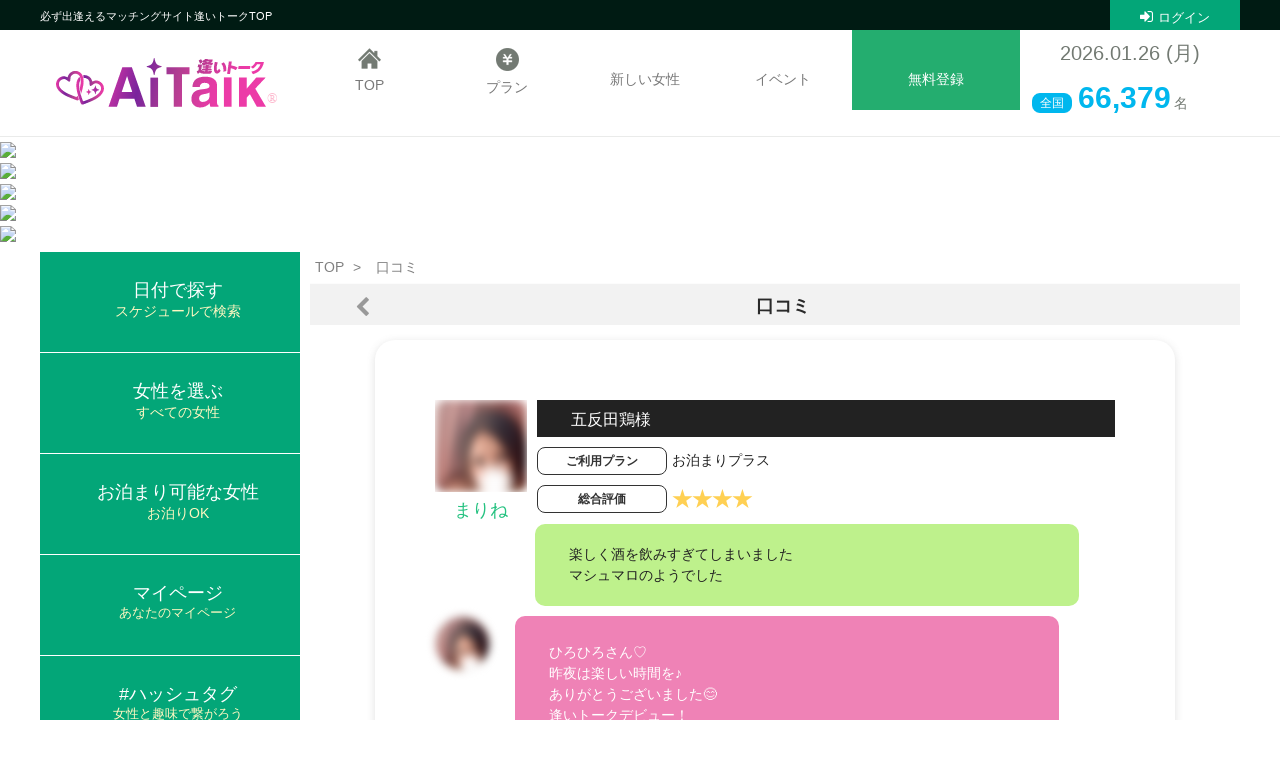

--- FILE ---
content_type: text/html; charset=UTF-8
request_url: https://www.go-eki.com/review/index/girlCode/6901/
body_size: 9325
content:
<!DOCTYPE html>
<html lang="ja">
<head>

	<meta charset="utf-8" />
	<meta name="viewport" content="width=device-width,initial-scale=1,user-scalable=no" />

		
            <title>口コミ | 【公式】逢いトーク - 不倫・浮気のマッチングサイト</title>

        <meta name="keywords" content="デリヘル,出会い系,風俗,東京,マッチング" />
        <meta name="description" content="大人の関係マッチングサイト。1万円から始められるパパ活としても知名度があり、逢いトークというチャット方式のシステムを使い登録女性とやり取りをし意気投合したところで出会い100％えっちができる出会い系＋風俗になっております。"/>
        <meta name="copyright" content="このWebサイト上の文章、ソース、映像、写真などの著作物の全部、または一部を当店の了承なく複製、使用することを禁じます">

    
	<link rel="canonical" href="https://www.go-eki.com/review/index/girlCode/6901/">
	<link rel="stylesheet" href="https://go-eki-css.com/public/css/mmenu-style.css?2024042801">
	<link rel="stylesheet" href="https://go-eki-css.com/public/css/base.css?20250606">
	<link rel="stylesheet" href="https://go-eki-css.com/public/css/nretter.css">
	<link rel="stylesheet" href="https://go-eki-css.com/public/css/girls.css?20240503011">
	<link rel="stylesheet" href="https://go-eki-css.com/public/css/swiper.css">
	<link rel="stylesheet" href="https://go-eki-css.com/public/css/search.css?4532432432432">
	<link rel="stylesheet" href="https://go-eki-css.com/public/css/direct.css?a">
	<link rel="stylesheet" href="/utils.css?1745204641">
	<!--[if lt IE 9]>
	<script src="https://go-eki-css.com/public/js/html5shiv.min.js"></script>
	<script src="https://go-eki-css.com/public/js/respond.min.js"></script>
	<![endif]-->

	<script src="https://ajax.googleapis.com/ajax/libs/jquery/2.2.4/jquery.min.js"></script>
	<script src="https://go-eki-css.com/public/js/jquery.mmenu.all.min.js"></script>
	<script src="https://go-eki-css.com/public/js/mmenu-custom.js"></script>
	<script src="https://go-eki-css.com/public/js/header.js"></script>
	<script src="https://go-eki-css.com/public/js/pagetop.js"></script>
	<script src="https://go-eki-css.com/public/js/swiper.js"></script>
	<script src="https://go-eki-css.com/clinic/js/jquery.inview.min.js"></script>

	<link href="https://go-eki-css.com/public/css/font-awesome.min.css" rel="stylesheet" />
	<link href="https://go-eki-css.com/public/css/fontawesome-all.css" rel="stylesheet" />
	<script src="https://maxcdn.bootstrapcdn.com/bootstrap/4.5.0/js/bootstrap.min.js"></script>

	<script src="https://apis.google.com/js/platform.js" async defer></script>
	<meta name="google-signin-client_id" content="788622063303-fi4bltj3qfhv5uu67t1k5keq2i7i4pdj.apps.googleusercontent.com">

</head>

<body class="    guest-user">

<header id="header">
	<div class="hdTop">
		<h1>
			<span class="h1Txt">
				必ず出逢えるマッチングサイト逢いトークTOP
			</span>

							<a href="/login/" class="logInBtn"><i class="fa fa-sign-in"></i>ログイン</a>
					</h1>
	</div>


	
	<div id="navBox">
		<div class="Inner">
			<div class="logoArea ">
				<a href="/top/">
					<div class="logo">
						<span>
							<img src="https://go-eki-css.com/public/img/logo.svg" alt="出会い系デリヘル 特許を取得したトーク型予約システム 逢いトーク">
							
													</span>
					</div>
				</a>
			</div>
			<div class="rightAll">

				<div class="rightTop">
					<div id="hed">
						<div class="hedTop">
							<div class="crystalLogo"></div>
							<div class="timeArea">
								<div class="Acceptance">朝8時半～夜22時</div>
								<div class="salesTime">24時間</div>
							</div>
							<div class="telNumberArea">
								<div>
									<span><img src="https://go-eki-css.com/public/img/telmark.png" height="33" width="33" alt="電話番号"></span>
									<span>050-3532-2580</span>
								</div>
							</div>
						</div>
						<nav id="nav">
							<ul class="gnav">
								<li><a href="/top/" class="gnavBtn"><span>TOP</span></a></li>
								<li><a href="/system/" class="gnavBtn"><span>プラン</span></a></li>
								<li><a href="/search/news/?sort=1" class="gnavBtn"><span>新しい女性</span></a></li>
								<li><a href="/event/" class="gnavBtn"><span>イベント</span></a></li>
																	<li class="aitork">
										<a href="/enroll/" class="gnavBtn"><span>無料登録</span></a>
									</li>
								

							</ul>
						</nav>
					</div>
					<div id="girlData">
                        
						<p class="girlDatadate" style="font-size: 20px">2026.01.26 (月)</p>
						<ul class="shopNumber">
							<li>
								<div class="enrollment"><span style="font-size: 30px">66,379</span>名</div>
							</li>

						</ul>
					</div>
				</div>
				<!-- <div class="topSearchArea">
					<div class="searchLeft">
						<a class="srarchLink active" href="?showForm=1#searchBox" id="searchBtn4">
							<span class="search_temp" style="color: rgb(68, 68, 68);">
								条件設定							</span>
						</a>
					</div>
					<div class="searchRight2">
					</div>
				</div> -->
			</div>

		</div>
	</div>

	<div id="hdSmart">

		<div id="hdSmartInner">
			<div id="headerTop" class="aitorkDayTopWhite">
				<div class="hdBtnArea">
					<a class="hdBtn" href="#menu" id="menuclose">
						<div class="menuImage">
							<img src="https://go-eki-css.com/public/img/icon_head_foot/aitork_menu_new.png" class="aitorkDayTopHidden">
                            <img src="https://go-eki-css.com/public/img/icon_head_foot/aitork_menu_new_white.png" class="aitorkDayTopShow">
						</div>
					</a>
					<div class="tab-support">
						<a class="support-header" href="/support/">
                                                            <img src="https://go-eki-css.com/public/img/icon/icon_support_head.png">
                                
						</a>
						<span style="font-size: smaller;">サポート</span>
					</div>
				</div>
				<a href="/top/" class="hdLogoS">
					<span class="">
						<img src="https://go-eki-css.com/public/img/logo.svg" alt="出会い系デリヘル 特許を取得したトーク型予約システム 逢いトーク" class="hDownLogo">
						
											</span>
				</a>
				<div class="hdLogInArea line_w">
					<div class="header-right">
													<a class="mypageHdBtn" href="/login/" id="mypageclose">
								<img
									src="https://go-eki-css.com/public/img_profile/p_01.jpg"
									style="
									width: 100%;
									height: 100%;
									object-fit: cover;
								">
							</a>
							<span class="userName" style="font-size: smaller;">ログイン</span>
											</div>
				</div>
			</div>
			<!--<div class="topSearchArea">
				<div class="searchLeft">
					<a class="srarchLink active" href="?showForm=1#searchBox" id="searchBtn4">
						<span class="search_temp" style="color: rgb(68, 68, 68);">
							条件設定						</span>
					</a>
				</div>
				<div class="searchRight" style="display: none;">
					<p class="serchResult">条件設定</p>
				</div>
              
				<div class="searchRight2">
											<a class="button-1" style="display: block;" href="/order/">
							+本日
						</a>
									</div>
				
			</div>-->
		</div>


		<!--Header調整-->
		<style>
			#mainInner #rightArea .contentArea .searchBase .searchBtnBase, #mainInner #rightArea .myPageContentArea .searchBase .searchBtnBase {
    padding: 2px 0px !important;
}
			@media screen and (max-width: 460px) {
    .page-top-mobile {
        padding: 50px 0 0 !important;
    }
}

header#header .hdTop h1 .mypageBtn {
    background: linear-gradient(45deg, #ff1493, #7e08ec)!important;
    color: white;
    display: block;
    float: right;
    font-size: 13px;
    height: 30px;
    padding: 7px 0 0 17px;
    position: relative;
    text-align: center;
    width: 130px;
}

#pager li a.active {
    background: linear-gradient(45deg, #ff1493, #7e08ec)!important;
    color: white;
}

header#header #navBox .Inner .logoArea a .logo span {
    width: 210px!important;
}

@media (max-width: 768px) {
header#header #hdSmart #hdSmartInner #headerTop .hdLogoS span {
    width: 145px!important;
}
}
		</style>

		<div class="modal-test">

		</div>
		<div class="modal-test-mobile">

		</div>
	</div>


	<!--PCのみ使用ヘッダーメニュー-->
	<div class="header-down" style="top: -90px;">
		<div class="contents-box">
			<h2>
				<a href="top.php" class="css-logo-main-new">
					<img src="https://go-eki-css.com/public/img/logo.svg" alt="出会い系デリヘル 特許を取得したトーク型予約システム 逢いトーク" class="hDownLogo">
				</a>
			</h2>
			<div class="ph-line-nav nav">
				<a href="/top/">TOP</a>
				<a href="/system/">プラン</a>
				<a href="/search/news/?sort=1">新しい女性</a>
				<a href="/event/">イベント</a>
				<a href="/my/">マイページ</a>
                <a href="/enroll/">無料登録</a>
				<div class="effect"></div>
			</div>
		</div>
	</div>
	<!--PCのみ使用-->


	<!-- menu PC -->
	<div id="menuPc">
		<div class="menuPcInner">
			<ul class="footerMenuInnerPC">
				<li class="css-li-menu-pc li-menu-1-pc">
					<a href="/my/#tunagaru" class="css-a menu-1-pc">
						<img src="https://go-eki-css.com/public/img/icon/2023/icon-menu-1.png" class="img-menu-1-pc">
					</a>
				</li>
				<li class="css-li-menu-pc li-menu-2-pc">
					<a href="/my/#dato" class="css-a menu-2-pc">
						<img src="https://go-eki-css.com/public/img/icon/2023/icon-menu-2.png" class="img-menu-2-pc">
					</a>
				</li>
				<li class="css-li-menu-pc li-menu-3-pc">
										<a href="/talk/" class="css-a menu-3-pc">
						<img src="https://go-eki-css.com/public/img/icon/2023/icon-menu-3.png" class="img-menu-3-pc">
					</a>
				</li>
				<li class="css-li-menu-pc li-menu-4-pc">
					<a href="/my/#anataprof" class="css-a menu-4-pc">
						<img src="https://go-eki-css.com/public/img/icon/2023/icon-menu-4.png" class="img-menu-4-pc">
					</a>
				</li>
				<li class="css-li-menu-pc li-menu-5-pc">
					<a href="/point/add/" class="css-a menu-5-pc">
						<img src="https://go-eki-css.com/public/img/icon/2023/icon-menu-5.png" class="img-menu-5-pc">
					</a>
				</li>
			</ul>
		</div>
	</div>
</header>

<div id="wrap">
	<div id="main" class="page-top-mobile">

		
		<!--mainInner-->
		<div id="mainInner">

			<link rel="stylesheet" href="https://go-eki-css.com/public/css/nukilog.css?2024061501">

<div id="rightArea">
    <nav class="breadList">
    <ol itemscope itemtype="https://schema.org/BreadcrumbList">

        <li itemprop="itemListElement" itemscope itemtype="https://schema.org/ListItem">
            <a itemprop="item" href="https://www.go-eki.com/top/">
                <span itemprop="name">TOP</span>
            </a>
            <meta itemprop="position" content="1" />
        </li>

        
        <li itemprop="itemListElement" itemscope itemtype="https://schema.org/ListItem">
            <a itemprop="item" href="https://www.go-eki.com/review/">
                <span itemprop="name">口コミ</span>
            </a>
            <meta itemprop="position" content="2" />
        </li>

        
    </ol>
</nav>	<div class="contentArea">
		<h2 class="bgBkSub">
			<a href="/top/">
				<i class="fa fa-chevron-left icon-left"></i>
			</a>
			<span>口コミ</span>
		</h2>

		
			<div class="VoiceArea">
				<ul class="voiceBox">
					<li>
						<div class="voiceLeft">
							<a href="/girl/6901/">
								<div class="picArea">
									<img src="https://www.cdn-go-eki.com/api/image/girlThumbnail/W5kUYoHS/210/210/" width="100%" height="auto">
								</div>
								まりね							</a>
						</div>
						<div class="voiceRight">
							<h3 class="voiceSub">
								<span></span>
								<span>五反田鶏様</span>
							</h3>
							<div class="voiceInner" style="width: 100%; display: flex">
								<span class="voiceCtgry" style="width: 130px;">ご利用プラン</span>
								<span class="voiceItem">お泊まりプラス</span>
							</div>
							<div class="voiceInner" style="display: flex">
								<span class="voiceCtgry" style="width: 130px;">総合評価</span>
								<span class="voiceStar">
									★★★★								</span>
							</div>
						</div>
					</li>
				</ul>
				<div class="voiceMessageArea">
					<!-- <h4 class="massageSub">五反田鶏さんからのメッセージ</h4> -->
					<p>楽しく酒を飲みすぎてしまいました<br />
マシュマロのようでした</p>
				</div>
                <div class="voiceMessageContainer">
                    <img src="https://www.cdn-go-eki.com/api/image/girlThumbnail/W5kUYoHS/210/210/" class="iconKuchikomi">
				<div class="voiceMessageAreaW">
					<!-- <h4 class="massageSubW">まりねさんからのメッセージ</h4> -->
					<p>ひろひろさん♡<br />
昨夜は楽しい時間を♪<br />
ありがとうございました😊<br />
逢いトークデビュー！<br />
まりねを選んでもらえて嬉しかったです♡<br />
また大きなやわやわおっぱい♡<br />
堪能して下さい(*´ω｀*)<br />
<br />
</p>
				</div>
                </div>
			</div>

		
			<div class="VoiceArea">
				<ul class="voiceBox">
					<li>
						<div class="voiceLeft">
							<a href="/girl/6901/">
								<div class="picArea">
									<img src="https://www.cdn-go-eki.com/api/image/girlThumbnail/W5kUYoHS/210/210/" width="100%" height="auto">
								</div>
								まりね							</a>
						</div>
						<div class="voiceRight">
							<h3 class="voiceSub">
								<span></span>
								<span>kt様</span>
							</h3>
							<div class="voiceInner" style="width: 100%; display: flex">
								<span class="voiceCtgry" style="width: 130px;">ご利用プラン</span>
								<span class="voiceItem">ロイヤルSS</span>
							</div>
							<div class="voiceInner" style="display: flex">
								<span class="voiceCtgry" style="width: 130px;">総合評価</span>
								<span class="voiceStar">
									★★★★								</span>
							</div>
						</div>
					</li>
				</ul>
				<div class="voiceMessageArea">
					<!-- <h4 class="massageSub">ktさんからのメッセージ</h4> -->
					<p>今日はありがとうございました😊<br />
次回は泊まりで飲みながらゆっくりお願いします！</p>
				</div>
                <div class="voiceMessageContainer">
                    <img src="https://www.cdn-go-eki.com/api/image/girlThumbnail/W5kUYoHS/210/210/" class="iconKuchikomi">
				<div class="voiceMessageAreaW">
					<!-- <h4 class="massageSubW">まりねさんからのメッセージ</h4> -->
					<p>ktさん♡<br />
こちらこそ楽しい時間を過ごしてくれて<br />
ホントにありがとうございました😊💕<br />
大きなおっぱい♡<br />
喜んでもらえて嬉しかったです(*´ω｀*)<br />
またお会いできるの楽しみにしてます♪<br />
お泊りのお誘いお待ちしてますね❤️</p>
				</div>
                </div>
			</div>

		
			<div class="VoiceArea">
				<ul class="voiceBox">
					<li>
						<div class="voiceLeft">
							<a href="/girl/6901/">
								<div class="picArea">
									<img src="https://www.cdn-go-eki.com/api/image/girlThumbnail/W5kUYoHS/210/210/" width="100%" height="auto">
								</div>
								まりね							</a>
						</div>
						<div class="voiceRight">
							<h3 class="voiceSub">
								<span></span>
								<span>ライト様</span>
							</h3>
							<div class="voiceInner" style="width: 100%; display: flex">
								<span class="voiceCtgry" style="width: 130px;">ご利用プラン</span>
								<span class="voiceItem">ロイヤルS</span>
							</div>
							<div class="voiceInner" style="display: flex">
								<span class="voiceCtgry" style="width: 130px;">総合評価</span>
								<span class="voiceStar">
									★★★★★								</span>
							</div>
						</div>
					</li>
				</ul>
				<div class="voiceMessageArea">
					<!-- <h4 class="massageSub">ライトさんからのメッセージ</h4> -->
					<p>遠いところから、ありがとうございました😊<br />
お会いした時から、明るくトークも楽しめました😊<br />
初めてです、あんな大きなバストに巡り合うのは😊揉みごたえ抜群、パイズリも気持ちよく、時間がたつのが早かった😓<br />
身体には気をつけて、頑張ってください✋🏻<br />
</p>
				</div>
                <div class="voiceMessageContainer">
                    <img src="https://www.cdn-go-eki.com/api/image/girlThumbnail/W5kUYoHS/210/210/" class="iconKuchikomi">
				<div class="voiceMessageAreaW">
					<!-- <h4 class="massageSubW">まりねさんからのメッセージ</h4> -->
					<p>ライトさん♡<br />
こちらこそ楽しい時間を過ごせて<br />
有り難しです😊💕<br />
おっぱい堪能してもらえて良かった♡<br />
ホント時間があっという間すぎて<br />
ビックリ😳でしたね笑<br />
また♡お会いできるといいな♪<br />
ありがとうございました🥰<br />
<br />
<br />
</p>
				</div>
                </div>
			</div>

		
			<div class="VoiceArea">
				<ul class="voiceBox">
					<li>
						<div class="voiceLeft">
							<a href="/girl/6901/">
								<div class="picArea">
									<img src="https://www.cdn-go-eki.com/api/image/girlThumbnail/W5kUYoHS/210/210/" width="100%" height="auto">
								</div>
								まりね							</a>
						</div>
						<div class="voiceRight">
							<h3 class="voiceSub">
								<span></span>
								<span>黒柴様</span>
							</h3>
							<div class="voiceInner" style="width: 100%; display: flex">
								<span class="voiceCtgry" style="width: 130px;">ご利用プラン</span>
								<span class="voiceItem">お泊まりプラス</span>
							</div>
							<div class="voiceInner" style="display: flex">
								<span class="voiceCtgry" style="width: 130px;">総合評価</span>
								<span class="voiceStar">
									★★★★★								</span>
							</div>
						</div>
					</li>
				</ul>
				<div class="voiceMessageArea">
					<!-- <h4 class="massageSub">黒柴さんからのメッセージ</h4> -->
					<p>先日は急なお誘いだったのにお泊りありがとうございました！<br />
<br />
ホテルも最初歩かせてしまい、<br />
申し訳なかったです。<br />
<br />
居酒屋さんでは美味しく食べ飲み出来て、<br />
ホテルではたくさん気持ちよくもしてもらえ、<br />
映画も見て、とっても幸せでした！<br />
<br />
また予定とお財布に相談しながらですがよろしくお願いします！</p>
				</div>
                <div class="voiceMessageContainer">
                    <img src="https://www.cdn-go-eki.com/api/image/girlThumbnail/W5kUYoHS/210/210/" class="iconKuchikomi">
				<div class="voiceMessageAreaW">
					<!-- <h4 class="massageSubW">まりねさんからのメッセージ</h4> -->
					<p>テンさん☆<br />
たくさん気遣ってくれて<br />
楽しい時間を過ごしてくれて♡<br />
ありがとうございました(*´ω｀*)<br />
<br />
優しく愛撫してくれて<br />
まりねも♡気持ち良かったです(*/▽＼*)<br />
<br />
また素敵な時間過ごそーね♡(*´艸`*)♡<br />
<br />
<br />
<br />
<br />
</p>
				</div>
                </div>
			</div>

		
			<div class="VoiceArea">
				<ul class="voiceBox">
					<li>
						<div class="voiceLeft">
							<a href="/girl/6901/">
								<div class="picArea">
									<img src="https://www.cdn-go-eki.com/api/image/girlThumbnail/W5kUYoHS/210/210/" width="100%" height="auto">
								</div>
								まりね							</a>
						</div>
						<div class="voiceRight">
							<h3 class="voiceSub">
								<span></span>
								<span>たかし様</span>
							</h3>
							<div class="voiceInner" style="width: 100%; display: flex">
								<span class="voiceCtgry" style="width: 130px;">ご利用プラン</span>
								<span class="voiceItem">ロイヤルS</span>
							</div>
							<div class="voiceInner" style="display: flex">
								<span class="voiceCtgry" style="width: 130px;">総合評価</span>
								<span class="voiceStar">
									★★★★★								</span>
							</div>
						</div>
					</li>
				</ul>
				<div class="voiceMessageArea">
					<!-- <h4 class="massageSub">たかしさんからのメッセージ</h4> -->
					<p>先日は楽しいひと時をありがとうございました🙇<br />
まりねちゃんのオッパイは触ってよし❗揉んでよし❗吸ってよし❗でした～✌️(笑)<br />
お身体にお気をつけてどうぞご活躍下さいね🙇💦💦</p>
				</div>
                <div class="voiceMessageContainer">
                    <img src="https://www.cdn-go-eki.com/api/image/girlThumbnail/W5kUYoHS/210/210/" class="iconKuchikomi">
				<div class="voiceMessageAreaW">
					<!-- <h4 class="massageSubW">まりねさんからのメッセージ</h4> -->
					<p>たかしさん☆<br />
こちらこそ♡楽しい時間を<br />
ありがとうございました😊<br />
大きなオッパイ☆<br />
堪能してもらえて良かったです(*´ω｀*)<br />
またタイミングが合いましたら<br />
是非♡遊んで下さい♡(´ε｀〟)</p>
				</div>
                </div>
			</div>

		
			<div class="VoiceArea">
				<ul class="voiceBox">
					<li>
						<div class="voiceLeft">
							<a href="/girl/6901/">
								<div class="picArea">
									<img src="https://www.cdn-go-eki.com/api/image/girlThumbnail/W5kUYoHS/210/210/" width="100%" height="auto">
								</div>
								まりね							</a>
						</div>
						<div class="voiceRight">
							<h3 class="voiceSub">
								<span></span>
								<span>鶯谷太郎様</span>
							</h3>
							<div class="voiceInner" style="width: 100%; display: flex">
								<span class="voiceCtgry" style="width: 130px;">ご利用プラン</span>
								<span class="voiceItem">ロイヤルS</span>
							</div>
							<div class="voiceInner" style="display: flex">
								<span class="voiceCtgry" style="width: 130px;">総合評価</span>
								<span class="voiceStar">
									★★★★★								</span>
							</div>
						</div>
					</li>
				</ul>
				<div class="voiceMessageArea">
					<!-- <h4 class="massageSub">鶯谷太郎さんからのメッセージ</h4> -->
					<p>若い子で緊張しましたが、お話しし易くて良かったです。😊<br />
また、よろしくお願いします。😊💕</p>
				</div>
                <div class="voiceMessageContainer">
                    <img src="https://www.cdn-go-eki.com/api/image/girlThumbnail/W5kUYoHS/210/210/" class="iconKuchikomi">
				<div class="voiceMessageAreaW">
					<!-- <h4 class="massageSubW">まりねさんからのメッセージ</h4> -->
					<p>チバさん☆<br />
いっぱい気持ちよくなってもらえたし♡<br />
興味深いお話しも聞けて<br />
とても楽しかったです(‷ˊᗜˋ‷)<br />
また是非(๑•̀╰╯-)و.｡.:*✧<br />
ありがとうございました😊</p>
				</div>
                </div>
			</div>

		
			<div class="VoiceArea">
				<ul class="voiceBox">
					<li>
						<div class="voiceLeft">
							<a href="/girl/6901/">
								<div class="picArea">
									<img src="https://www.cdn-go-eki.com/api/image/girlThumbnail/W5kUYoHS/210/210/" width="100%" height="auto">
								</div>
								まりね							</a>
						</div>
						<div class="voiceRight">
							<h3 class="voiceSub">
								<span></span>
								<span>マツモト様</span>
							</h3>
							<div class="voiceInner" style="width: 100%; display: flex">
								<span class="voiceCtgry" style="width: 130px;">ご利用プラン</span>
								<span class="voiceItem">130分</span>
							</div>
							<div class="voiceInner" style="display: flex">
								<span class="voiceCtgry" style="width: 130px;">総合評価</span>
								<span class="voiceStar">
									★★★★								</span>
							</div>
						</div>
					</li>
				</ul>
				<div class="voiceMessageArea">
					<!-- <h4 class="massageSub">マツモトさんからのメッセージ</h4> -->
					<p>とても居心地が良い時間を過ごすことが出来る女性です。<br />
テクニックも口コミ通りで良かったです。<br />
おすすめの女性です。</p>
				</div>
                <div class="voiceMessageContainer">
                    <img src="https://www.cdn-go-eki.com/api/image/girlThumbnail/W5kUYoHS/210/210/" class="iconKuchikomi">
				<div class="voiceMessageAreaW">
					<!-- <h4 class="massageSubW">まりねさんからのメッセージ</h4> -->
					<p>まっちゃんさん☆<br />
<br />
こちらこそ楽しいお時間を<br />
ありがとうございました😊<br />
<br />
乳首舐め喜んでもらえて♡<br />
ホント良かったです(*´ω｀*)<br />
<br />
また是非♡<br />
まりねと遊んで下さい(‷ˊᗜˋ‷)<br />
<br />
<br />
</p>
				</div>
                </div>
			</div>

		
			<div class="VoiceArea">
				<ul class="voiceBox">
					<li>
						<div class="voiceLeft">
							<a href="/girl/6901/">
								<div class="picArea">
									<img src="https://www.cdn-go-eki.com/api/image/girlThumbnail/W5kUYoHS/210/210/" width="100%" height="auto">
								</div>
								まりね							</a>
						</div>
						<div class="voiceRight">
							<h3 class="voiceSub">
								<span></span>
								<span>りょう様</span>
							</h3>
							<div class="voiceInner" style="width: 100%; display: flex">
								<span class="voiceCtgry" style="width: 130px;">ご利用プラン</span>
								<span class="voiceItem">【ありがとうの日】ロイヤルS</span>
							</div>
							<div class="voiceInner" style="display: flex">
								<span class="voiceCtgry" style="width: 130px;">総合評価</span>
								<span class="voiceStar">
									★★★★★								</span>
							</div>
						</div>
					</li>
				</ul>
				<div class="voiceMessageArea">
					<!-- <h4 class="massageSub">りょうさんからのメッセージ</h4> -->
					<p>利用したラブホテルにほぼ同じタイミングで到着出来たのは嬉しかったです😊<br />
服装もリクエスト通りの素敵な青いワンピースでお似合いでした。<br />
お風呂での泡で一気に深まりましたね笑<br />
いつもはイキにくいので1回で終わるところを、絶妙な乳首攻めで2回抜かれました笑最高に気持ち良かったです！<br />
ブラジャーを着けた下着姿も素敵でした。<br />
充実した3時間をありがとう😆💕✨<br />
また宜しくお願いします🙇⤵️</p>
				</div>
                <div class="voiceMessageContainer">
                    <img src="https://www.cdn-go-eki.com/api/image/girlThumbnail/W5kUYoHS/210/210/" class="iconKuchikomi">
				<div class="voiceMessageAreaW">
					<!-- <h4 class="massageSubW">まりねさんからのメッセージ</h4> -->
					<p>りょうさん♡<br />
喜んでもらえて良かったです♡<br />
お風呂で泡泡♪<br />
楽しかったですね( ＊ ˃́ꇴ˂̀ )🌟<br />
また♡タイミングが合う時に<br />
遊ぼーね꒰๑ˊᗜˋ๑꒱✩‧₊˚♡</p>
				</div>
                </div>
			</div>

		
			<div class="VoiceArea">
				<ul class="voiceBox">
					<li>
						<div class="voiceLeft">
							<a href="/girl/6901/">
								<div class="picArea">
									<img src="https://www.cdn-go-eki.com/api/image/girlThumbnail/W5kUYoHS/210/210/" width="100%" height="auto">
								</div>
								まりね							</a>
						</div>
						<div class="voiceRight">
							<h3 class="voiceSub">
								<span></span>
								<span>はま君様</span>
							</h3>
							<div class="voiceInner" style="width: 100%; display: flex">
								<span class="voiceCtgry" style="width: 130px;">ご利用プラン</span>
								<span class="voiceItem">お泊りコース</span>
							</div>
							<div class="voiceInner" style="display: flex">
								<span class="voiceCtgry" style="width: 130px;">総合評価</span>
								<span class="voiceStar">
									★★★★								</span>
							</div>
						</div>
					</li>
				</ul>
				<div class="voiceMessageArea">
					<!-- <h4 class="massageSub">はま君さんからのメッセージ</h4> -->
					<p>居酒屋付き合って頂きありがとうございました。お酒飲んでも全然変わりませんね。色々お気遣いいただきありがとうございました。</p>
				</div>
                <div class="voiceMessageContainer">
                    <img src="https://www.cdn-go-eki.com/api/image/girlThumbnail/W5kUYoHS/210/210/" class="iconKuchikomi">
				<div class="voiceMessageAreaW">
					<!-- <h4 class="massageSubW">まりねさんからのメッセージ</h4> -->
					<p>はま君☆<br />
美味しいお店でしたね♪<br />
いろんなお話しが聞けて<br />
とても楽しかったです☆<br />
ありがとうございました(^.^)<br />
</p>
				</div>
                </div>
			</div>

		
		<!--ページャー-->
		<div class="PageList">
	<ul id="pager" style="display: block;margin-bottom: 100px;">

				
																	
		<li><a class="active">1</a></li>

																	
		
	</ul>
</div>

	</div><!--contentArea-->


</div>




			<!--RightArea Main Contents-->

			<div id="leftArea">
				<ul id="leftNav">
                    <li>
                        <a href="/search/plan/" class="leftGNav">
                            <div class="leftGNavInner"><span style="font-size: 18px !important;">日付で探す</span><span>スケジュールで検索</span></div>
                        </a>
                    </li>
                    <!--
					<li>
						<a href="/search/schedule/" class="leftGNav">
							<div class="leftGNavInner"><span style="font-size: 18px !important;">写真で選ぶ</span><span>アピールポイントで選ぶ</span></div>
						</a>
					</li> -->
					<li>
						<a href="/search/index/" class="leftGNav">
							<div class="leftGNavInner"><span style="font-size: 18px !important;">女性を選ぶ</span><span>すべての女性</span></div>
						</a>
					</li>
					<li style="margin-bottom: 1px;">
						<a href="/search/night/" class="leftGNav">
							<div class="leftGNavInner"><span style="font-size: 18px !important;">お泊まり可能な女性</span><span>お泊りOK</span></div>
						</a>
					</li>

					<li style="margin-bottom: 1px;">
						<a href="/my/" class="leftGNav">
							<div class="leftGNavInner"><span style="font-size: 18px !important;">マイページ</span><span>あなたのマイページ</span></div>
						</a>
					</li>

                    <li style="margin-bottom: 1px;">
						<a href="/hash-tag/" class="leftGNav">
							<div class="leftGNavInner"><span style="font-size: 18px !important;">#ハッシュタグ</span><span>女性と趣味で繋がろう</span></div>
						</a>
					</li>
					<li style="border-bottom: 1px solid #ffff;">
						<a href="/accuracy/" class="leftGNav">
							<div class="leftGNavInner"><span style="font-size: 18px !important;">アキュラシー</span><span>好みの女性が見つかる</span></div>
						</a>
					</li>
				</ul>

				<div id="leftSearch">
					<form method="get" action="/search/" data-ajax="false">
						<div class="leftSearchInner">
							<label for="AllSearch">女性を検索する</label>
							<span>女性の名前(ひらがな)</span>
						</div>
						<div class="searchFormArea">
							<input
								name="girlName"
								placeholder="お探しの女性会員の名前"
								type="text"
								id="AllSearch"
								value=""
								required>
							<input
								type="hidden"
								name="search"
								value="1"
							/>
							<div class="btnArea">
								<button type="submit" id="AllSearchCheck">検索</button>
								<div class="rightBtn">
									<a class="kdwrBtn" href="?showForm=1#searchBox">絞り込み検索</a>
								</div>
							</div>
						</div>
					</form><!--leftSearch-->
				</div>

				<ul class="leftBannerArea">
                    <!--
					<li><a href="/media/"><img src="https://go-eki-css.com/public/img/sample/bn13.gif?date=1589189192" alt="プロモーション動画"></a></li>
-->
					<li><a href="/lp/design/anshin/anshin.html"><img src="https://go-eki-css.com/public/img/sample/anshin_hosyou.jpg" alt="安心保証"></a></li>
                    <!--
					<li><a href="/comic-live/"><img src="https://go-eki-css.com/public/img/sample/ailive_banner_PC.jpg?date=1590513100" alt="マンガでカンタン逢いトーク！"></a></li>
					<li><a href="/comic/"><img src="https://go-eki-css.com/public/img/sample/bn14.gif?date=1589189192" alt="マンガでカンタン逢いトーク！"></a></li>
                    -->
					<li><a href="/review/"><img src="https://go-eki-css.com/public/img/sample/bn1_new.jpg?date=1592925354" alt="抜きログ"></a></li>

					<li><a href="/diary/"><img src="https://go-eki-css.com/public/img/sample/bn11.jpg?date=1589189192" alt="女性日記"></a></li>
                    <!--
					<li><a href="/faq/"><img src="https://go-eki-css.com/public/img/sample/bn2.gif?date=1589189192" alt="改札Q&amp;A"></a></li>
					<li><a href="/aipo/"><img src="https://go-eki-css.com/public/img/sample/ai_point_new.gif?date=20211205" alt="ポンチポイントクラブ"></a></li>
-->
					<li><a href="/point/add/"><img src="https://go-eki-css.com/public/img/sample/bn4.gif?date=20211205" alt="クレジットカード"></a></li>
				</ul><!--leftBannerArea-->

				<!-- <h2 class="twitterTtl">
					<span class="heading-txt"><i class="fa fa-twitter"></i>逢いトークニュース</span>
					<span>逢いトークからのお知らせです</span>
				</h2>
				<div class="twitterLeftArea">
					<a class="twitter-timeline" data-lang="ja" data-height="500" href="https://twitter.com/aitalkoshiki?ref_src=twsrc%5Etfw">Tweets by aitalkoshiki</a> <script async src="https://platform.twitter.com/widgets.js" charset="utf-8"></script>
				</div>
				<a href="https://twitter.com/aitalkoshiki" class="twitterBtn" target="_blank">もっと見る</a> -->




				<ul class="leftBannerArea">

					<li>
						<label style="margin-top: 20px; line-height: 2.5;" class="css-lable"><b>本部スタッフ募集</b></label>
						<a href="https://go-eki-css.com/lp/honbu_staff/" target="_blank" style="float: right;">
							<img src="https://go-eki-css.com/public/img/sample/honbu_staff_banner.jpg" alt="本部スタッフ募集">
						</a>
					</li>
                    <!--
					<li>
						<label style="margin-top: 20px;" class="css-lable"><b>フランチャイズ募集</b></label>
						<a href="/lp/fc/" target="_blank" style="float: right;">
							<img src="https://go-eki-css.com/public/img/r020821_fc.jpg?date=" alt="アイトークFC">
						</a>
					</li>
					-->

					<li>
						<label style="margin-top: 20px; line-height: 2.5;" class="css-lable"><b>逢いトークブログ</b></label>
						<a href="https://www.go-eki.com/brog/" target="_blank" style="float: right;">
							<img src="https://go-eki-css.com/public/img/banner/banner_brog.jpeg?date=1630984900" alt="アイトークFC">
						</a>
					</li>

					<li>
						<label style="margin-top: 20px;line-height: 2.5;" class="css-lable"><b>カセゲルコ</b></label>
						<a href="https://www.go-eki.com/kasegeruko/" target="_blank" style="float: right;">
							<img src="https://go-eki-css.com/public/img/banner/banner_kasegeruko.jpeg?date=1630984903" alt="アイトークFC">
						</a>
					</li>
				</ul><!--leftBannerArea-->

			</div>

		</div><!--mainInner-->

	</div><!--main-->

	<!-- footer START -->
	<div class="btn-footer">
		<a href="/about/" class="btn-footer-left">特定商取引法</a>
		<a href="/support/" class="btn-footer-right">お問い合わせ</a>
	</div>
	<!-- footer END -->

	<!--スマホ用スライドマイメニュー-->
	<nav id="menu" class="css-menu-login-MB">
	<ul class="mm-listview menu-content" style="padding-bottom: 80px;">
		<div class="close-menu-MB">
			<span class="btnCloseMenuMB"><img src="https://go-eki-css.com/public/img/icon_new/close_menu_X.png"></span>
		</div>


					<li class="header-button-wrap">
				<a class="login-button" href="/login/">ログイン</a>
				<a class="touroku-button" href="/enroll/">無料登録</a>
			</li>
		<!--
		<li class="header-title">
			<img src="https://go-eki-css.com/public/img/logo_aitalkpink.png">
			<span>コンテンツ</span>
		</li>　-->
        
        <li class="css-border-bottom">
			<img class="icon" src="https://go-eki-css.com/public/img/menu-icon8.png">
			<a href="/search/" ><span>女性を選ぶ</span></a>
		</li>
		<li class="css-border-bottom">
			<img class="icon" src="https://go-eki-css.com/public/img/menu-icon3.png">
			<a href="/search/news/?sort=1" ><span>新しい女性</span></a>
		</li>


		<li class="css-border-bottom css-border-top">
			<img class="icon" src="https://go-eki-css.com/public/img/newcalendar-icon.png">
			<a href="/search/plan/">
                <div>日付で探す</div>
			</a>
		</li>

        <li class="css-border-bottom " >
			<img class="icon" src="https://go-eki-css.com/public/img/icon-sp_otomari.gif">
			<a href="/search/night/" ><span>お泊まり可能な女性</span></a>
		</li>
        
        <!--
		<li class="css-border-bottom css-border-top">
			<img class="icon" src="https://go-eki-css.com/public/img/menu-icon7.png">
			<a href="/search/schedule/" ><span>写真で選ぶ</span></a>
		</li>　-->
        
        <div class="header-title" style="padding-top: 0px;"> 
		</div>
        
        <li class="menu-2 css-border-bottom"><img class="icon" src="https://go-eki-css.com/public/img/icon_menu_fetiminity.png" style="width: 22px; height: 24px;"><a style="min-width:87px;" href="/hash-tag/"><span>ハッシュタグ</span></a></li>
        
        <li class="menu-2 css-border-bottom"><img class="icon" src="https://go-eki-css.com/public/img/menu-icon11.png" style="width: 15px; height: 15px;"><a style="min-width:55px;" href="/review/"><span>口コミ</span></a></li>
        
        <li class="menu-2 css-border-bottom"><img class="icon" src="https://go-eki-css.com/public/img/menu-icon14.png" style="width: 15px; height: 15px;"><a style="min-width:75px;" href="/diary/"><span>逢いノート</span></a></li>

        <li class="menu-2 css-border-bottom"><img class="icon" src="https://go-eki-css.com/public/img/accuracy_mb.png" style="width: 15px; height: 15px;"><a style="min-width:85px;" href="/accuracy/"><span>アキュラシー</span></a></li>

        <li class="menu-2 css-border-bottom"><img class="icon" src="https://go-eki-css.com/public/img/menu-icon4.png" style="width: 15px; height: 15px;"><a style="min-width:55px;" href="/event/"><span>イベント</span></a></li>


		<!--<li class="header-title" style="padding-top: 16px;">
			<img src="https://go-eki-css.com/public/img/icon_aitalk green.png">
			<span>システム</span>
		</li>-->
		<!--
		<li class="menu-2 css-border-bottom css-border-top"><a href="what.php"><span>逢いトークとは</span></a></li>
		-->


        
<!--
		<li class="menu-2 css-border-bottom"><a href="/aipo/"><span>Aipo(アイポ)</span></a></li>
-->
        <li class="menu-2 css-border-bottom"><a href="/system/"><span>プラン</span></a></li>
		<!--
	<li class="menu-2 css-border-bottom css-border-top"><a href="/info/"><span>インフォメーション</span></a></li>
		-->
        <!--
		<li class="menu-2 css-border-bottom"><a href="/faq/"><span>Q＆A</span></a></li>
-->
		<!--
		<li class="menu-2 css-border-bottom"><a href="manga.php"><span>マンガ</span></a></li>
		-->
		<li class="menu-2 css-border-bottom"><a href="/recruit/girl/" target="_blank"><span>女性の方はこちら</span></a></li>
        <!--
		<li class="menu-2 css-border-bottom"><a href="/media/"><span>メディア掲載一覧</span></a></li>
-->
		<!--<li class="menu-2 css-border-bottom"><a href="/lp/fc/" target="_blank"><span>加盟オーナー募集</span></a></li>-->

		<!--<li class="menu-2 icon-wrap css-border-bottom">

			<a href="/point/add/">
				<img src="https://go-eki-css.com/public/img/icon_card.png" >
			</a>

			<a href="https://twitter.com/aitalkoshiki" target="_blank">
				<img src="https://go-eki-css.com/public/img/logo_twitter.png" >
			</a>
		</li> -->
		<li class="menu-2 css-border-bottom"><a href="/about/"><span>特定商取引法</span></a></li>
	</ul>
</nav>



	<!-- <footer class="footer-show-B" id="register-pop">
		<div id="wrapper">
			<div class="center">
				<a href="/lp/touroku/">
					<img src="https://go-eki-css.com/public/img/img_banner_footer.webp">
				</a>
				<button id="css-btn-close">
					X
				</button>
			</div>
		</div>

	</footer> -->

		<!--スマホ用スライドマイメニュー-->

</div><!--wrap-->

<div class="loader" id="loading">読み込み中...</div>

<script src="/js/user.js?1718595286"></script>
<link
	rel="preload"
	as="style"
	href="//cdnjs.cloudflare.com/ajax/libs/toastr.js/latest/css/toastr.min.css"
	onload="this.rel='stylesheet'">

<script src="//cdnjs.cloudflare.com/ajax/libs/toastr.js/latest/js/toastr.min.js" defer></script>
<script src="https://cdn.jsdelivr.net/npm/lazyload@2.0.0-rc.2/lazyload.min.js"></script>
<script>
	lazyload();
</script>
<noscript><iframe src="https://www.googletagmanager.com/ns.html?id=GTM-NW7MMSQ" height="0" width="0" style="display:none;visibility:hidden"></iframe></noscript>
<script>(function(w,d,s,l,i){w[l]=w[l]||[];w[l].push({'gtm.start':
			new Date().getTime(),event:'gtm.js'});var f=d.getElementsByTagName(s)[0],
		j=d.createElement(s),dl=l!='dataLayer'?'&l='+l:'';j.async=true;j.src=
		'https://www.googletagmanager.com/gtm.js?id='+i+dl;f.parentNode.insertBefore(j,f);
	})(window,document,'script','dataLayer','GTM-NW7MMSQ');</script>

<script async src="https://www.googletagmanager.com/gtag/js?id=UA-32556003-1"></script>
<script>
	window.dataLayer = window.dataLayer || [];
	function gtag(){dataLayer.push(arguments);}
	gtag('js', new Date());

	gtag('config', 'UA-32556003-1');
</script>

<script src="/js/af.js?1660540584"></script>


</body>
</html>


--- FILE ---
content_type: text/css
request_url: https://go-eki-css.com/public/css/base.css?20250606
body_size: 235214
content:
@charset "UTF-8";
/* - - - - - - - - - - - - - - - - - - - - - - - - - - */
/* - - - - - - - - - - - - - - - - - - - - - - - - - - */
body, h1, h2, h3, h4, h5, h6, blockquote, dl, dd, figure, ol, ul, p, pre {
  margin: 0;
  padding: 0;
  font-weight: lighter;
}

* {
  box-sizing: border-box;
  -moz-box-sizing: border-box;
  -webkit-box-sizing: border-box;
}

article, aside, details, figure, figcaption, footer, header, main, nav, section {
  display: block;
}

ol, ul {
  list-style-type: none;
  padding: 0;
}

li {
  vertical-align: top;
  box-sizing: border-box;
  -moz-box-sizing: border-box;
  -webkit-box-sizing: border-box;
}

table {
  border-collapse: collapse;
  border-spacing: 0;
}

tr {
  vertical-align: top;
}

th, td {
  padding: 0;
}

*, *:before, *:after {
  box-sizing: border-box;
  -moz-box-sizing: border-box;
  -webkit-box-sizing: border-box;
}

/*フォームリセット*/
* {
  -moz-appearance: none;
  -webkit-appearance: none;
  -o-appearance: none;
  -ms-appearance: none;
  appearance: none;
}

/* - - - - - - - - - - - - - - - - - - - - - - - - - - */
/* - - - - - - - - - - - - - - - - - - - - - - - - - - */
@font-face {
  font-family: "wB";
  src: url("../fonts/mplus-1c-bold-sub-sub.eot");
  src: url("../fonts/mplus-1c-bold-sub.eot?#iefix") format("embedded-opentype"), url("../fonts/mplus-1c-bold-sub.woff") format("woff"), url("../fonts/mplus-1c-bold-sub.ttf") format("truetype");
}
@font-face {
  font-family: "wM";
  src: url("../fonts/mplus-1c-medium-sub.eot");
  src: url("../fonts/mplus-1c-medium-sub.eot?#iefix") format("embedded-opentype"), url("../fonts/mplus-1c-medium-sub.woff") format("woff"), url("../fonts/mplus-1c-medium-sub.ttf") format("truetype");
}
@font-face {
  font-family: "wL";
  src: url("../fonts/mplus-1c-light-sub.eot");
  src: url("../fonts/mplus-1c-light-sub.eot?#iefix") format("embedded-opentype"), url("../fonts/mplus-1c-light-sub.woff") format("woff"), url("../fonts/mplus-1c-light-sub.ttf") format("truetype");
}
@font-face {
  font-family: "Source Han Sans";
  src: url("../fonts/SourceHanSans-Regular.ttf") format("truetype");
}
/*ベースフォント*/
/* - - - - - - - - - - - - - - - - - - - - - - - - - - */
/* - - - - - - - - - - - - - - - - - - - - - - - - - - */

html {
	scroll-behavior: smooth;
}

body {
  background: #ffffff;
  color: #333333;
  font-family: ヒラギノ角ゴ Pro,Hiragino Kaku Gothic Pro,メイリオ,Meiryo,Osaka,ＭＳ Ｐゴシック,MS PGothic,sans-serif;
  font-size: 14px;
  -moz-osx-font-smoothing: grayscale;
  -webkit-font-smoothing: antialiased;
  height: 100%;
  line-height: 1.5;
  letter-spacing: 0;
  overflow: visible !important;
  overflow-wrap: break-word;
  position: relative;
  word-break: break-all;
  word-wrap: break-word;
  width: 100%;
  z-index: 0;
}
@media screen and (max-width: 767px) {
  body {
    font-size: 13px;
  }
}
@media screen and (max-width: 480px) {
  body {
    background-color: white;
  }
}

a {
  -webkit-transition: all 0.5s ease;
  transition: all 0.5s ease;
  color: #26c281;
  text-decoration: none;
  background-color: transparent;
  -webkit-touch-callout: none;
  -webkit-tap-highlight-color: rgba(0, 0, 0, 0);
  -moz-tap-highlight-color: rgba(0, 0, 0, 0);
}
a img {
  -webkit-transition: all 0.5s ease;
  transition: all 0.5s ease;
}
@media screen and (max-width: 480px) {
  a {
    -webkit-tap-highlight-color: rgba(0, 0, 0, 0.3);
  }
}

a:hover, a:focus {
  color: #198256;
  text-decoration: none;
}

img {
  max-width: 100%;
  height: auto;
  vertical-align: bottom;
  border: 0;
  box-sizing: border-box;
  -moz-box-sizing: border-box;
  -webkit-box-sizing: border-box;
  -webkit-backface-visibility: hidden;
  backface-visibility: hidden;
}

/* 女性名リンク */
a.girlName {
  text-decoration: underline;
}
a.girlName:hover, a.girlName:active {
  text-decoration: none;
}

/* 新人 */
.new {
  position: absolute;
  display: block;
}

/* 新着 */
.newIcon {
  background: red;
  color: white;
  display: inline-block;
  font-family: "wM";
  font-size: 11px;
  padding: 2px 5px;
  margin-bottom: 3px;
  text-align: center;
}

/* 点滅 */
.blinking {
  -webkit-animation: blink 0.8s ease-in-out infinite alternate;
  -moz-animation: blink 0.8s ease-in-out infinite alternate;
  animation: blink 0.8s ease-in-out infinite alternate;
}

@-webkit-keyframes blink {
  0% {
    opacity: 0.2;
  }
  100% {
    opacity: 1;
  }
}
@-moz-keyframes blink {
  0% {
    opacity: 0.2;
  }
  100% {
    opacity: 1;
  }
}
@keyframes blink {
  0% {
    opacity: 0.2;
  }
  100% {
    opacity: 1;
  }
}
/* 点滅2 */
.blinkingSlow {
  -webkit-animation: blink 1.2s ease-in-out infinite alternate;
  -moz-animation: blink 1.2s ease-in-out infinite alternate;
  animation: blink 1.2s ease-in-out infinite alternate;
}

.accIcon {
  -webkit-border-radius: 4px;
  -moz-border-radius: 4px;
  border-radius: 4px;
  -webkit-transition: all 0.5s ease;
  transition: all 0.5s ease;
  display: inline-block;
  font-size: 12px;
  line-height: 1;
  opacity: 1;
  padding: 7px 8px 6px;
}
.accIcon:hover {
  opacity: 0.6;
}
.accIcon.lv1 {
  background: white;
  border: 1px #ccc solid !important;
  color: #222;
}
.accIcon.lv1:hover {
  background: #eee;
}
.accIcon.lv2 {
  background: white;
  border: 1px #5bb1d2 solid !important;
  color: #5bb1d2;
}
.accIcon.lv3 {
  background: white;
  border: 1px #eaa82f solid !important;
  color: #eaa82f;
}
.accIcon.lv4 {
  background: white;
  border: 1px #4abda3 solid !important;
  color: #4abda3;
}
.accIcon.lv5 {
  background: white;
  border: 1px #dc8080 solid !important;
  color: #dc8080;
}
.accIcon.lv5.on{ background-color: #dc8080 !important; }
.accIcon.lv4.on{ background-color: #4abda3 !important; }
.accIcon.lv3.on{ background-color: #eaa82f !important; }
.accIcon.lv2.on{ background-color: #5bb1d2 !important; }
.accIcon.lv1.on{ background-color: #ccc !important; }
#mainInner #rightArea .contentArea .searchBase .searchBtnBase .searchHead .searchBtn.accIcon a {
  display : block;
  width:100%;
  text-align:center;
}

.ac_lv_5 {
background: white;border: 1px #dc143c solid;color: #dc143c;
}
.ac_lv_4 {
background: white;border: 1px #4abda3 solid;color: #4abda3;
}
.ac_lv_3 {
background: white;border: 1px #ffa500 solid;color: #ffa500;
}
.ac_lv_2 {
background: white;border: 1px #099FFF solid;color: #099FFF;
}
.ac_lv_1 {
background: white;border: 1px #9C999B solid;color: #9C999B;
}
.ac_lv_0 {
background: white;border: 1px #ccc solid;color: #9C999B;
}

/* 割引％表示 */
@-webkit-keyframes bg-color {
  0% {
    background-color: #24ad6f;
  }
  50% {
    background-color: #00cd93;
  }
  100% {
    background-color: #24ad6f;
  }
}
@keyframes bg-color {
  0% {
    background-color: #24ad6f;
  }
  50% {
    background-color: #00cd93;
  }
  100% {
    background-color: #24ad6f;
  }
}
@-webkit-keyframes bd-color {
  0% {
    border-color: #24ad6f;
  }
  50% {
    border-color: #00cd93;
  }
  100% {
    border-color: #24ad6f;
  }
}
@keyframes bd-color {
  0% {
    border-color: #24ad6f;
  }
  50% {
    border-color: #00cd93;
  }
  100% {
    border-color: #24ad6f;
  }
}
@-webkit-keyframes menu-color {
  0% {
    background-color: #00cd93;
  }
  50% {
    background-color: #24dca8;
  }
  100% {
    background-color: #00cd93;
  }
}
@keyframes menu-color {
  0% {
    background-color: #00cd93;
  }
  50% {
    background-color: #24dca8;
  }
  100% {
    background-color: #00cd93;
  }
}
@-webkit-keyframes mypageProf {
  0% {
    background-color: #ff5462;
  }
  50% {
    background-color: #f00;
  }
  100% {
    background-color: #ff5462;
  }
}
@keyframes mypageProf {
  0% {
    background-color: #ff5462;
  }
  50% {
    background-color: #f00;
  }
  100% {
    background-color: #ff5462;
  }
}
@-webkit-keyframes mypageBnner {
  0% {
    background-color: #1e5f5f;
  }
  50% {
    background-color: #134a4a;
  }
  100% {
    background-color: #1e5f5f;
  }
}
@keyframes mypageBnner {
  0% {
    background-color: #1e5f5f;
  }
  50% {
    background-color: #134a4a;
  }
  100% {
    background-color: #1e5f5f;
  }
}
/*タイトル*/
h3.subTtl {
  margin: 0 0 20px;
  padding: 50px 0 0;
  width: 100%;
  text-align: center;
  font-family: "wM";
  color: white;
  background: url("../img/mask.png") center top no-repeat;
  background-size: 90px;
}
h3.subTtl span {
  display: block;
  font-size: 24px;
}
h3.subTtl span:nth-of-type(2) {
  font-size: 12px;
  color: #a9a9a9;
  font-family: "メイリオ", "Meiryo", "Meiryo UI", "Hiragino Kaku Gothic ProN", helvetica, sans-serif;
}
@media screen and (max-width: 480px) {
  h3.subTtl {
    background-size: 70px;
    padding: 35px 0 0;
  }
  h3.subTtl span {
    display: block;
    font-size: 20px;
  }
  h3.subTtl span:nth-of-type(2) {
    font-size: 11px;
    color: #a9a9a9;
    font-family: "メイリオ", "Meiryo", "Meiryo UI", "Hiragino Kaku Gothic ProN", helvetica, sans-serif;
  }
}

/*ロゴ*/
.logo {
  font-family: "wL";
}

/*もっと見るボタン*/
.moreBtnArea {
  padding: 0 0 40px;
  text-align: center;
  width: 100%;
}
@media screen and (max-width: 767px) {
  .moreBtnArea {
    padding: 0 0 20px;
  }
}

.flex-control-nav {
  width: 100%;
  position: absolute;
  bottom: 0px;
  text-align: center;
}
.flex-control-nav li {
  margin: 0 6px;
  display: inline-block;
  zoom: 1;
  *display: inline;
}

.flex-control-paging li a {
  width: 15px;
  height: 15px;
  display: block;
  background: rgba(255, 255, 255, 0.7);
    border-radius: 30px;
    box-shadow: rgba(102,205,170, 0.8) 0px 0px 0px 3px;
  cursor: pointer;
    margin-left: 20px;
  text-indent: -9999px;
  -webkit-box-shadow: inset 0 0 3px rgba(0, 0, 0, 0.3);
  -moz-box-shadow: inset 0 0 3px rgba(0, 0, 0, 0.3);
  -o-box-shadow: inset 0 0 3px rgba(0, 0, 0, 0.3);
  box-shadow: inset 0 0 3px rgba(0, 0, 0, 0.3);
}
.flex-control-paging li a :hover {
  background: #333;
  background: rgba(0, 0, 0, 0.7);
}
.flex-control-paging li a .flex-active {
  background-color: white;
  cursor: default;
}

/* manga */
.manga1 {
  padding: 20px;
}
@media screen and (max-width: 767px) {
  .manga1 .manga1 {
    padding: 5px 5px 10px 5px;
    width: 75%;
  }
}

.manga2 {
  padding-left: 20px;
  height: 300px;
  width: 303px;
  padding-bottom: 10px;
  float: left;
}
@media screen and (max-width: 767px) {
  .manga2 {
    padding: 10px 5px 10px 5px;
    width: 75%;
    float: none;
  }
}

.manga3 {
  padding-left: 20px;
  height: 300px;
  width: 303px;
  padding-top: 10px;
  padding-bottom: 10px;
  float: left;
}
@media screen and (max-width: 767px) {
  .manga3 {
    padding: 10px 5px 10px 5px;
    width: 75%;
    float: none !important;
  }
}

.manga4 {
  height: 300px;
  padding-left: 20px;
  width: 303px;
  padding-top: 10px;
  padding-bottom: 10px;
  float: left;
}
@media screen and (max-width: 767px) {
  .manga4 {
    padding: 10px 5px 10px 5px;
    width: 75%;
    float: none;
  }
}

.manga5 {
  padding-left: 20px;
  height: 300px;
  width: 303px;
  padding-top: 10px;
  padding-bottom: 10px;
  float: left;
}
@media screen and (max-width: 767px) {
  .manga5 {
    padding: 10px 5px 10px 5px;
    width: 75%;
    float: none !important;
  }
}

.manga6 {
  height: 300px;
  padding-left: 20px;
  width: 303px;
  padding-top: 10px;
  padding-bottom: 10px;
  float: left;
}
@media screen and (max-width: 767px) {
  .manga6 {
    padding: 10px 5px 10px 5px;
    width: 75%;
    float: none !important;
  }
}

.manga7 {
  height: 300px;
  padding-left: 20px;
  width: 303px;
  padding-top: 10px;
  padding-bottom: 10px;
  float: left;
}
@media screen and (max-width: 767px) {
  .manga7 {
    padding: 10px 5px 10px 5px;
    width: 75%;
    float: none;
  }
}

.manga8 {
  height: 300px;
  padding-left: 20px;
  width: 303px;
  padding-top: 10px;
  padding-bottom: 10px;
  float: left;
}
@media screen and (max-width: 767px) {
  .manga8 {
    padding: 10px 5px 10px 5px;
    width: 75%;
    float: none !important;
  }
}

.blink_me {
  animation: blinker 1s linear infinite;
}

@keyframes blinker {
  50% {
    opacity: 0;
  }
}
.link-manga {
  color: white;
  font-weight: normal;
  font-size: 22px;
}

.manga-label {
  font-weight: bold;
  font-size: 18px;
}

.text-manga {
  padding: 50px;
  height: 300px;
}
@media screen and (max-width: 767px) {
  .text-manga {
    padding: 5px;
    height: auto;
  }
}

.manga {
  text-align: center;
  background-color: white;
  padding-top: 20px;
}

.button-manga {
  background-color: #03a678;
  color: white;
  border-radius: 10px;
  width: 200px;
  height: 50px;
  border: none;
  cursor: pointer;
  font-size: 14px;
}

.moreBtn {
  -webkit-border-radius: 10px;
  -moz-border-radius: 10px;
  border-radius: 10px;
  display: block;
  background: #03a678;
  color: white;
  font-size: 20px;
  max-width: 320px;
  margin: 0 auto 40px;
  padding: 20px 15px 15px;
  text-align: center;
  filter: drop-shadow(0px 2px 8px rgba(99, 99, 99, 0.2));
  box-shadow: rgba(99, 99, 99, 0.2) 0px 2px 8px 0px;
  width: 100%;
}
.moreBtn:hover {
  opacity: 0.8;
  color: white;
}
@media screen and (max-width: 767px) {
  .moreBtn {
    font-size: 20px;
    margin: 0 auto 20px;
    max-width: 640px;
    width: 90%;
    padding: 20px 20px 15px;
  }
}
@media screen and (max-width: 480px) {
  .moreBtn {
    font-size: 18px;
    width: 90%;
  }
}

.fetiBtn {
  -webkit-border-radius: 10px;
  -moz-border-radius: 10px;
  border-radius: 10px;
  display: block;
  background: #ec6941;
  color: white;
  font-size: 20px;
  max-width: 320px;
  margin: -20px auto 40px;
  padding: 20px 15px 15px;
  text-align: center;
  width: 100%;
}
.fetiBtn:hover {
  opacity: 0.8;
  color: white;
}
@media screen and (max-width: 767px) {
  .fetiBtn {
    font-size: 20px;
    max-width: 640px;
    width: 90%;
    padding: 20px 20px 15px;
  }
}
@media screen and (max-width: 480px) {
  .fetiBtn {
    font-size: 18px;
    width: 90%;
  }
}

.moreBtnOg {
  -webkit-border-radius: 10px;
  -moz-border-radius: 10px;
  border-radius: 10px;
  display: block;
  background: #ec6941;
  color: white;
  font-size: 20px;
  max-width: 320px;
  margin: 0 auto 40px;
  padding: 20px 15px 15px;
  text-align: center;
  width: 100%;
}
.moreBtnOg:hover {
  opacity: 0.8;
  color: white;
}
@media screen and (max-width: 767px) {
  .moreBtnOg {
    font-size: 20px;
    max-width: 640px;
    width: 90%;
    padding: 20px 20px 15px;
  }
}
@media screen and (max-width: 480px) {
  .moreBtnOg {
    font-size: 18px;
    width: 90%;
  }
}

/*ページトップボタン*/
#page-top {
  position: fixed;
  bottom: 0;
  right: 20px;
  font-size: 77%;
  z-index: 999;
}
@media screen and (max-width: 767px) {
  #page-top {
    right: 20px;
  }
}

#page-top a {
  background: transparent;
  text-decoration: none;
  color: #fff;
  width: 60px;
  padding: 0;
  text-align: center;
  display: block;
  -webkit-tap-highlight-color: rgba(0, 0, 0, 0);
}
@media screen and (max-width: 480px) {
  #page-top a {
    width: 60px;
  }
}

#page-top a:hover {
  opacity: 0.8;
  text-decoration: none;
  background: transparent;
}
@media screen and (max-width: 767px) {
  #page-top a:hover {
    opacity: 1;
  }
}

#wrap {
  position: relative;
  z-index: 0;
}

/*バナーリンク*/
.bannerLink {
  display: block;
  overflow: hidden;
  width: 100%;
}
.bannerLink:hover {
  opacity: 0.8;
}
.bannerLink:hover img {
  transform: scale(1.05, 1.05);
}
@media screen and (max-width: 767px) {
  .bannerLink:hover {
    opacity: 1;
  }
  .bannerLink:hover img {
    transform: scale(1, 1);
  }
}

.slider-top-banner.bannerLinkS {
  padding-bottom: 6px !important;
  margin-bottom: 0;
}
.slider-top-banner.bannerLinkS .swiper-pagination {
  bottom: -3px;
}

.bannerLinkS {
  display: block;
  margin: 0 auto 6px;
  overflow: hidden;
  text-align: center;
  width: 100%;
}
@media screen and (min-width: 961px) {
  .bannerLinkS {
    display: none;
  }
}

/*モーダルOPEN時のbodyとhtml指定*/
.bgFx {
  position: fixed;
  top: 0;
}

/* - - - - - - - - - - - - - - - - - - - - - - - - - - */
/* - - - - - - - - - - - - - - - - - - - - - - - - - - */
header#header {
  z-index: 999;
  top: 0;
  margin: 0;
  padding: 0;
  width: 100%;
}
header#header .hdTop {
  margin: 0;
  padding: 0;
  width: 100%;
  background-color: #001b13;
}
header#header .hdTop:after {
  content: "";
  display: block;
  clear: both;
}
@media screen and (max-width: 1199px) {
  header#header .hdTop {
    display: none;
  }
}
header#header .hdTop h1 {
  font-family: "メイリオ", "Meiryo", "Meiryo UI", "Hiragino Kaku Gothic ProN", "Helvetica Neue", "Hiragino Sans", "游ゴシック  Medium", sans-serif, Roboto;
  margin: 0 auto;
  padding: 0;
  color: white;
  width: 1200px;
}
@media screen and (max-width: 1099px) {
  header#header .hdTop h1 {
    display: none;
  }
}
header#header .hdTop h1 span.h1Txt {
  display: block;
  float: left;
  padding: 8px 0 0;
  text-align: left;
  font-size: 11px;
}
header#header .hdTop h1 span.pankuzu {
  display: block;
  float: right;
  padding: 5px 20px 0 0;
  text-align: right;
  font-size: 11px;
}
header#header .hdTop h1 span.pankuzu a {
  text-decoration: underline;
  color: white;
}
header#header .hdTop h1 span.pankuzu a:hover, header#header .hdTop h1 span.pankuzu a:active {
  text-decoration: none;
}
header#header .hdTop h1 span.pankuzu a:after {
  content: "›";
  display: inline-block;
  padding: 0 2px 0 5px;
  font-size: 12px;
}
header#header .hdTop h1 span.pankuzu a:last-child:after {
  content: "";
  padding: 0;
}
header#header .hdTop h1 .logInBtn {
  background: #03a678;
  color: white;
  display: block;
  float: right;
  font-size: 13px;
  height: 30px;
  padding: 8px 0 0;
  text-align: center;
  width: 130px;
}
header#header .hdTop h1 .logInBtn i {
  font-size: 15px;
  margin-right: 5px;
}
header#header .hdTop h1 .logInBtn:hover {
  background: #00cd93;
}
header#header .hdTop h1 .mypageBtn {
  background: #00cd93;
  color: white;
  display: block;
  float: right;
  font-size: 13px;
  height: 30px;
  padding: 7px 0 0 17px;
  position: relative;
  text-align: center;
  width: 130px;
}
header#header .hdTop h1 .mypageBtn i {
  font-size: 15px;
  margin-right: 5px;
}
header#header .hdTop h1 .mypageBtn:before {
  background: url("../img/icon-familia.png");
  background-size: contain;
  content: "";
  height: 20px;
  left: 15px;
  position: absolute;
  top: 5px;
  width: 20px;
}
header#header .hdTop h1 .mypageBtn:hover {
  background: #17e4aa;
}
header#header #navBox {
  background: white;
  border-bottom: 1px #eaebea solid;
  display: block;
  margin: 0;
  padding: 0;
  width: 100%;
  text-align: center;
}
@media screen and (max-width: 1199px) {
  header#header #navBox {
    display: none;
  }
}
header#header #navBox .Inner {
  display: table;
  margin: 0 auto;
  width: 1200px;
}
header#header #navBox .Inner .logoArea {
  display: table-cell;
  height: 106px;
  width: 260px;
  vertical-align: middle;
}
header#header #navBox .Inner .logoArea a {
  color: #08ad7e;
  display: block;
  height: auto;
  text-align: center;
  width: 100%;
}
header#header #navBox .Inner .logoArea a .logo {
  line-height: 1.2;
  margin: 0 16px;
  position: relative;
  text-align: center;
  width: 180px;
}
header#header #navBox .Inner .logoArea a .logo:before {
  background-size: contain;
  content: "";
  height: 38px;
  left: -45px;
  position: absolute;
  top: 5px;
  width: 38px;
}
header#header #navBox .Inner .logoArea a .logo span {
  display: block;
  font-size: 16px;
  line-height: 1.2;
  margin: 0 auto;
  position: relative;
  width: 180px;
}
header#header #navBox .Inner .logoArea a .logo span:after {
  content: "®";
  color: #fdbcd0;
  font-size: 14px;
  position: absolute;
  right: -12px;
  bottom: 2px;
}
header#header #navBox .Inner .logoArea a .logo span:nth-of-type(2) {
  color: #fdbcd0;
  font-family: "wL";
  font-size: 16px;
  width: 100%;
}
header#header #navBox .Inner .logoArea a .logo span:nth-of-type(2):after {
  content: "";
}
header#header #navBox .Inner .logoArea a .logo span:nth-of-type(3) {
  color: #ff91b3;
  font-size: 20px;
  margin-top: 3px;
  width: 100%;
}
header#header #navBox .Inner .logoArea a .logo span:nth-of-type(3):after {
  content: "";
}
header#header #navBox .Inner .logoArea a:hover {
  color: #00cf95;
}
header#header #navBox .Inner .logoArea a:hover span img {
  opacity: 0.8;
}
header#header #navBox .Inner .rightAll {
  display: table-cell;
  width: 940px;
}
header#header #navBox .Inner .rightAll .rightTop {
  display: table;
  width: 100%;
}
header#header #navBox .Inner .rightAll .rightTop #hed {
  display: table-cell;
  margin: 0 auto;
  width: 720px;
}
header#header #navBox .Inner .rightAll .rightTop #hed .hedTop {
  border-bottom: 1px #eaebea solid;
  width: 100%;
    display: none;
}
header#header #navBox .Inner .rightAll .rightTop #hed .hedTop:after {
  content: "";
  display: block;
  clear: both;
}
header#header #navBox .Inner .rightAll .rightTop #hed .hedTop .crystalLogo {
  float: left;
  padding: 10px 0 0;
  text-align: left;
  width: 50px;
}
header#header #navBox .Inner .rightAll .rightTop #hed .hedTop .timeArea {
  float: left;
  padding: 4px 0 0;
  text-align: center;
  width: 320px;
}
header#header #navBox .Inner .rightAll .rightTop #hed .hedTop .timeArea .Acceptance {
  color: #737a73;
  font-weight: bold;
  font-size: 16px;
  margin-bottom: 2px;
  width: 100%;
  text-align: left;
}
header#header #navBox .Inner .rightAll .rightTop #hed .hedTop .timeArea .Acceptance:before {
  -webkit-border-radius: 6px;
  -moz-border-radius: 6px;
  border-radius: 6px;
  background: #737a73;
  content: "サポートセンター";
  color: white;
  font-family: "メイリオ", "Meiryo", "Meiryo UI", "Hiragino Kaku Gothic ProN", "Helvetica Neue", "Hiragino Sans", "游ゴシック  Medium", sans-serif, Roboto;
  font-size: 12px;
  margin-right: 10px;
  padding: 2px 8px;
  text-align: center;
}
header#header #navBox .Inner .rightAll .rightTop #hed .hedTop .timeArea .salesTime {
  color: #03a678;
  font-weight: bold;
  font-size: 16px;
  width: 100%;
  text-align: left;
}
header#header #navBox .Inner .rightAll .rightTop #hed .hedTop .timeArea .salesTime:before {
  -webkit-border-radius: 6px;
  -moz-border-radius: 6px;
  border-radius: 6px;
  background: #03a678;
  background-size: contain;
  content: "営業時間";
  display: inline-block;
  color: white;
  font-family: "メイリオ", "Meiryo", "Meiryo UI", "Hiragino Kaku Gothic ProN", "Helvetica Neue", "Hiragino Sans", "游ゴシック  Medium", sans-serif, Roboto;
  font-size: 13px;
  letter-spacing: 2px;
  margin-right: 10px;
  min-width: 112px;
  padding: 2px 8px 0px;
  text-align: center;
}
header#header #navBox .Inner .rightAll .rightTop #hed .hedTop .telNumberArea {
  color: #f47983;
  float: left;
  font-size: 30px;
    font-weight: bold;
  width: 306px;
}
header#header #navBox .Inner .rightAll .rightTop #hed .hedTop .telNumberArea div {
  display: table;
  vertical-align: middle;
}
header#header #navBox .Inner .rightAll .rightTop #hed .hedTop .telNumberArea div span {
  height: 60px;
  display: table-cell;
  vertical-align: middle;
}
header#header #navBox .Inner .rightAll .rightTop #hed .hedTop .telNumberArea div span:nth-of-type(2) {
  padding: 8px 0 0 0;
  transform: scale(0.95, 1);
}
header#header #navBox .Inner .rightAll .rightTop #hed .hedTop .telNumberArea div span img {
  vertical-align: middle;
}
header#header #navBox .Inner .rightAll .rightTop #hed .hedTop .lineIcon {
  float: left;
  padding: 10px 0 0 4px;
  text-align: center;
  width: 44px;
}
header#header #navBox .Inner .rightAll .rightTop #hed .hedTop .lineIcon a {
  -webkit-transition: all 0.5s ease;
  transition: all 0.5s ease;
  display: block;
  margin: 0 0;
  height: 40px;
  opacity: 1;
  width: 40px;
}
header#header #navBox .Inner .rightAll .rightTop #hed .hedTop .lineIcon a:hover {
  opacity: 0.7;
}
header#header #navBox .Inner .rightAll .rightTop #hed #nav {
  text-align: left;
  width: 100%;
}
header#header #navBox .Inner .rightAll .rightTop #hed #nav .gnav {
  background: white;
  display: table;
  width: 100%;
}
header#header #navBox .Inner .rightAll .rightTop #hed #nav .gnav li {
  display: table-cell;
  height: 80px;
  width: 116px;
  vertical-align: middle;
}
header#header #navBox .Inner .rightAll .rightTop #hed #nav .gnav li.aitork {
  animation-name: menu-color;
  animation-duration: 1s;
  animation-iteration-count: infinite;
  background: #24ad6f !important;
  width: 140px;
}
header#header #navBox .Inner .rightAll .rightTop #hed #nav .gnav li.aitork a span {
  color: white;
}
header#header #navBox .Inner .rightAll .rightTop #hed #nav .gnav li.aitork a:hover span {
  color: #24ad6f;
}
header#header #navBox .Inner .rightAll .rightTop #hed #nav .gnav li .gnavBtn {
  color: #797979;
  display: block;
  padding: 18px 0 0;
  text-align: center;
  height: 80px;
  width: 100%;
}
header#header #navBox .Inner .rightAll .rightTop #hed #nav .gnav li .gnavBtn span {
  display: block;
  text-align: center;
}
header#header #navBox .Inner .rightAll .rightTop #hed #nav .gnav li .gnavBtn span:nth-of-type(2) {
  font-size: 15px;
  padding: 8px 0 0;
}
header#header #navBox .Inner .rightAll .rightTop #hed #nav .gnav li .gnavBtn:hover {
  color: #24ad6f;
  background: #ceffdd;
  opacity: 1;
}
header#header #navBox .Inner .rightAll .rightTop #hed #nav .gnav li .gnavBtn:before {
  content: url("../img/icon-home.png");
  display: block;
  text-align: center;
}
header#header #navBox .Inner .rightAll .rightTop #hed #nav .gnav li:nth-of-type(2) .gnavBtn:before {
  content: url("../img/icon-system.png");
}
header#header #navBox .Inner .rightAll .rightTop #hed #nav .gnav li:nth-of-type(3) .gnavBtn:before {
  content: url("../img/icon-newface.png");
}
header#header #navBox .Inner .rightAll .rightTop #hed #nav .gnav li:nth-of-type(4) .gnavBtn:before {
  content: url("../img/icon-ranking.png");
}
header#header #navBox .Inner .rightAll .rightTop #hed #nav .gnav li:nth-of-type(5) .gnavBtn:before {
  content: url("../img/icon-event.png");
}
header#header #navBox .Inner .rightAll .rightTop #hed #nav .gnav li:nth-of-type(6) .gnavBtn:before {
  content: url("../img/icon-aitork.png");
}
header#header #navBox .Inner .rightAll .rightTop #girlData {
  display: table-cell;
  margin: 0 auto;
  padding: 8px 0 0;
  width: 220px;
  vertical-align: top;
}
header#header #navBox .Inner .rightAll .rightTop #girlData .girlDatadate {
  color: #737a73;
  display: block;
  font-size: 20px;
  list-style-type: none;
  padding: 0 0 3px;
  text-align: center;
  width: 100%;
}
header#header #navBox .Inner .rightAll .rightTop #girlData .shopNumber {
  display: table;
  padding: 12px 0 0 12px;
  width: 100%;
}
header#header #navBox .Inner .rightAll .rightTop #girlData .shopNumber li {
  display: table-row;
  line-height: 1;
  text-align: left;
}
header#header #navBox .Inner .rightAll .rightTop #girlData .shopNumber li .enrollment {
  color: #737a73;
  display: table-cell;
  font-size: 14px;
  margin: 0;
  padding: 0 0 3px;
  width: 100%;
  vertical-align: middle;
}
header#header #navBox .Inner .rightAll .rightTop #girlData .shopNumber li .enrollment span {
  color: #00b7ee;
  display: inline-block;
  font-size: 30px;
    font-weight: bold;
  min-width: 40px;
  padding: 0 3px 0;
  text-align: center;
}
header#header #navBox .Inner .rightAll .rightTop #girlData .shopNumber li .enrollment:before {
  -webkit-border-radius: 8px;
  -moz-border-radius: 8px;
  border-radius: 8px;
  background: #00b7ee;
  content: "全国";
  display: inline-block;
  color: white;
  font-size: 12px;
  margin-right: 3px;
  padding: 4px 8px;
  text-align: center;
  width: 40px;
  vertical-align: bottom;
}
header#header #navBox .Inner .rightAll .rightTop #girlData .shopNumber li .schedule {
  color: #737a73;
  display: table-cell;
  font-size: 14px;
  margin: 0 0 0;
  padding: 0 0 3px 25px;
  width: 100%;
  vertical-align: middle;
}
header#header #navBox .Inner .rightAll .rightTop #girlData .shopNumber li .schedule span {
  color: #f47983;
  display: inline-block;
  font-family: "wB";
  font-size: 30px;
  min-width: 68px;
  padding: 0 3px 0;
  text-align: center;
}
header#header #navBox .Inner .rightAll .rightTop #girlData .shopNumber li .schedule:before {
  -webkit-border-radius: 8px;
  -moz-border-radius: 8px;
  border-radius: 8px;
  background: #f47983;
  content: "本日";
  color: white;
  display: inline-block;
  font-size: 12px;
  margin-right: 3px;
  padding: 4px 8px;
  text-align: center;
  width: 52px;
  vertical-align: bottom;
}
header#header #navBox .Inner .rightAll .rightTop #girlData .shopNumber li .member {
  color: #737a73;
  display: table-cell;
  font-size: 14px;
  margin: 0;
  padding: 0 0 3px;
  position: relative;
  width: 100%;
  vertical-align: middle;
}
header#header #navBox .Inner .rightAll .rightTop #girlData .shopNumber li .member span {
  color: #22c194;
  display: inline-block;
  font-family: "wB";
  font-size: 22px;
  min-width: 68px;
  padding: 0 3px 0;
  text-align: center;
}
header#header #navBox .Inner .rightAll .rightTop #girlData .shopNumber li .member:before {
  -webkit-border-radius: 8px;
  -moz-border-radius: 8px;
  border-radius: 8px;
  background: #22c194;
  content: "会員";
  display: inline-block;
  color: white;
  font-size: 12px;
  margin-right: 3px;
  padding: 4px 8px;
  text-align: center;
  width: 52px;
  vertical-align: bottom;
}
header#header #navBox .Inner .rightAll .rightTop #girlData .shopNumber li .registration {
  color: #737a73;
  display: table-cell;
  font-size: 14px;
  margin: 0;
  padding: 0 0 3px;
  width: 100%;
  vertical-align: middle;
}
header#header #navBox .Inner .rightAll .rightTop #girlData .shopNumber li .registration span {
  color: #f3a938;
  display: inline-block;
  font-family: "wB";
  font-size: 22px;
  min-width: 68px;
  padding: 0 3px 0;
  text-align: center;
}
header#header #navBox .Inner .rightAll .rightTop #girlData .shopNumber li .registration:before {
  -webkit-border-radius: 8px;
  -moz-border-radius: 8px;
  border-radius: 8px;
  background: #f3a938;
  content: "登録者";
  display: inline-block;
  color: white;
  font-size: 12px;
  margin-right: 3px;
  padding: 4px 8px;
  text-align: center;
  width: 52px;
  vertical-align: bottom;
}
header#header #navBox .Inner .rightAll .topSearchArea {
  display: -webkit-flex;
  display: flex;
  -webkit-flex-direction: row;
  flex-direction: row;
  -webkit-flex-wrap: wrap;
  flex-wrap: wrap;
  justify-content: flex-start;
  padding: 10px 0;
  text-align: left;
  margin: 0 auto;
  width: 100%;
}
@media screen and (max-width: 960px) {
  header#header #navBox .Inner .rightAll .topSearchArea {
    max-width: 640px;
  }
}
@media screen and (max-width: 640px) {
  header#header #navBox .Inner .rightAll .topSearchArea {
    width: 98%;
  }
}
header#header #navBox .Inner .rightAll .topSearchArea .searchLeft {
  width: 70%;
}
@media screen and (max-width: 960px) {
  header#header #navBox .Inner .rightAll .topSearchArea .searchLeft {
    width: 80%;
  }
}
@media screen and (max-width: 640px) {
  header#header #navBox .Inner .rightAll .topSearchArea .searchLeft {
    width: 25%;
  }
}
@media screen and (max-width: 570px) {
  header#header #navBox .Inner .rightAll .topSearchArea .searchLeft {
    width: 28%;
  }
}
@media screen and (max-width: 480px) {
  header#header #navBox .Inner .rightAll .topSearchArea .searchLeft {
    width: 70%;
  }
}
@media screen and (max-width: 390px) {
  header#header #navBox .Inner .rightAll .topSearchArea .searchLeft {
    width: 65%;
  }
}
@media screen and (max-width: 340px) {
  header#header #navBox .Inner .rightAll .topSearchArea .searchLeft {
    width: 63%;
  }
}
header#header #navBox .Inner .rightAll .topSearchArea .searchLeft .srarchLink {
  -webkit-border-radius: 10px;
  -moz-border-radius: 10px;
  border-radius: 10px;
  background: transparent;
  border: 1px #ccc solid;
  color: #666;
  display: block;
  padding: 5px 10px;
  text-align: center;
  width: 100%;
}
@media screen and (max-width: 570px) {
  header#header #navBox .Inner .rightAll .topSearchArea .searchLeft .srarchLink {
    padding: 6px 8px;
  }
}
header#header #navBox .Inner .rightAll .topSearchArea .searchLeft .srarchLink span {
  font-size: 16px;
}
@media screen and (max-width: 640px) {
  header#header #navBox .Inner .rightAll .topSearchArea .searchLeft .srarchLink span {
    font-size: 14px;
  }
}
@media screen and (max-width: 570px) {
  header#header #navBox .Inner .rightAll .topSearchArea .searchLeft .srarchLink span {
    font-size: 13px;
  }
}
header#header #navBox .Inner .rightAll .topSearchArea .searchLeft .srarchLink span:before {
  color: #666;
  content: "\f002";
  font-family: "FontAwesome";
  padding: 0 5px 0 0;
}
header#header #navBox .Inner .rightAll .topSearchArea .searchLeft .srarchLink.active {
  background: white;
  text-align: left;
}
header#header #navBox .Inner .rightAll .topSearchArea .searchLeft .srarchLink.active span {
  color: #ff6290;
}
header#header #navBox .Inner .rightAll .topSearchArea .searchRight {
  box-sizing: border-box;
  padding: 0 0 0 3%;
  width: 83%;
}
@media screen and (max-width: 960px) {
  header#header #navBox .Inner .rightAll .topSearchArea .searchRight {
    width: 74%;
  }
}
@media screen and (max-width: 640px) {
  header#header #navBox .Inner .rightAll .topSearchArea .searchRight {
    padding: 0 0 0 2%;
    width: 74%;
  }
}
@media screen and (max-width: 570px) {
  header#header #navBox .Inner .rightAll .topSearchArea .searchRight {
    width: 70%;
  }
}
@media screen and (max-width: 480px) {
  header#header #navBox .Inner .rightAll .topSearchArea .searchRight {
    width: 63%;
  }
}
@media screen and (max-width: 390px) {
  header#header #navBox .Inner .rightAll .topSearchArea .searchRight {
    width: 61%;
  }
}
@media screen and (max-width: 340px) {
  header#header #navBox .Inner .rightAll .topSearchArea .searchRight {
    width: 58%;
  }
}
header#header #navBox .Inner .rightAll .topSearchArea .searchRight .serchResult {
  -webkit-border-radius: 6px;
  -moz-border-radius: 6px;
  border-radius: 6px;
  overflow: hidden;
  white-space: nowrap;
  text-overflow: ellipsis;
  background: #eaeaea;
  border: 1px #e2e2e2 solid;
  box-sizing: border-box;
  color: #444;
  display: block;
  font-size: 12px;
  padding: 8px 10px 6px;
  text-align: left;
  width: 100%;
}
@media screen and (max-width: 640px) {
  header#header #navBox .Inner .rightAll .topSearchArea .searchRight .serchResult {
    padding: 6px 2% 5px;
  }
}
header#header #navBox .Inner .rightAll .topSearchArea .searchRight .serchResult:before {
  color: #b1b1b1;
  content: "\f002";
  display: inline-block;
  font-family: "FontAwesome";
  font-size: 14px;
  padding: 0 5px 0 0;
}
header#header #navBox .Inner .rightAll .topSearchArea .searchRight2 .button-1 {
  border-radius: 6px;
  background: #f8b62a;
  color: white;
  font-size: 16px;
  margin: 2px 0px 2px;
  padding: 4px 10px;
  text-align: center;
  margin-left: 10px;
  width: 100px;
        line-height: 2.2;
}
header#header #navBox .Inner .rightAll .topSearchArea .searchRight2 .button-2 {
  border-radius: 6px;
  background: #e60012;
  color: white;
  font-size: 16px;
  margin: 2px 0px 2px;
  padding: 4px 10px;
  text-align: center;
  margin-left: 10px;
  width: 116px;
}
header#header #navBox .Inner .rightAll .modal-test-expire .sms-confirm-modal-backdrop {
  width: 58% !important;
  right: 0px !important;
}
header#header #navBox .Inner .rightAll .modal-test-expire .close-modal-2 {
  width: 34px;
  position: fixed;
  top: 191px;
  color: black;
  background-color: white;
  z-index: 999;
  border-radius: 10px;
  padding-left: 12px;
  margin-left: 774px;
  font-size: 17px;
  height: 28px;
  font-weight: 600;
  padding-top: 3px;
}
@media screen and (max-width: 1900px) {
  header#header #navBox .Inner .rightAll .modal-test-expire .close-modal-2 {
    margin-left: 888px !important;
  }
}
@media screen and (max-width: 1890px) {
  header#header #navBox .Inner .rightAll .modal-test-expire .close-modal-2 {
    margin-left: 752px !important;
  }
}
@media screen and (max-width: 1700px) {
  header#header #navBox .Inner .rightAll .modal-test-expire .close-modal-2 {
    margin-left: 745px !important;
  }
}
@media screen and (max-width: 1600px) {
  header#header #navBox .Inner .rightAll .modal-test-expire .close-modal-2 {
    margin-left: 702px !important;
  }
}
@media screen and (max-width: 1400px) {
  header#header #navBox .Inner .rightAll .modal-test-expire .close-modal-2 {
    margin-left: 607px !important;
  }
}
@media screen and (max-width: 1300px) {
  header#header #navBox .Inner .rightAll .modal-test-expire .close-modal-2 {
    margin-left: 571px !important;
  }
}
header#header #navBox .Inner .rightAll .modal-test-expire .close-modal {
  width: 34px;
  position: fixed;
  top: 105px;
  color: black;
  background-color: white;
  height: 28px;
  z-index: 999;
  border-radius: 10px;
  padding-left: 12px;
  margin-left: 770px;
  font-size: 17px;
  font-weight: 600;
  padding-top: 3px;
}
@media screen and (max-width: 1900px) {
  header#header #navBox .Inner .rightAll .modal-test-expire .close-modal {
    margin-left: 886px !important;
  }
}
@media screen and (max-width: 1890px) {
  header#header #navBox .Inner .rightAll .modal-test-expire .close-modal {
    margin-left: 752px !important;
  }
}
@media screen and (max-width: 1700px) {
  header#header #navBox .Inner .rightAll .modal-test-expire .close-modal {
    margin-left: 745px !important;
  }
}
@media screen and (max-width: 1600px) {
  header#header #navBox .Inner .rightAll .modal-test-expire .close-modal {
    margin-left: 702px !important;
  }
}
@media screen and (max-width: 1400px) {
  header#header #navBox .Inner .rightAll .modal-test-expire .close-modal {
    margin-left: 607px !important;
  }
}
@media screen and (max-width: 1300px) {
  header#header #navBox .Inner .rightAll .modal-test-expire .close-modal {
    margin-left: 571px !important;
  }
}
header#header #navBox .Inner .rightAll .modal-test-expire .outIn {
  top: 120px !important;
  height: 400px !important;
}
header#header #navBox .Inner .modal-noti-daily-pc #lean_overlay_info {
  display: block;
  opacity: 0.7 !important;
  position: fixed;
  z-index: 100;
  top: 0px;
  left: 0px;
  height: 100%;
  width: 100%;
  background: #000;
}
header#header #navBox .Inner .modal-noti-daily-pc #modal_daily_info {
  text-align: center;
  border-radius: 47px;
  background: #fff;
  overflow: hidden;
  padding: 0;
  top: 10% !important;
  display: block;
  position: fixed;
  opacity: 1;
  z-index: 11000;
  left: 50%;
  height: 600px;
  margin: 0px -12%;
  width: 470px !important;
}
@media screen and (max-width: 1920px) {
  header#header #navBox .Inner .modal-noti-daily-pc #modal_daily_info {
    left: 50%;
  }
}
@media screen and (max-width: 1580px) {
  header#header #navBox .Inner .modal-noti-daily-pc #modal_daily_info {
    left: 46%;
  }
}
@media screen and (max-width: 1366px) {
  header#header #navBox .Inner .modal-noti-daily-pc #modal_daily_info {
    top: 17% !important;
  }
}
@media screen and (max-width: 1250px) {
  header#header #navBox .Inner .modal-noti-daily-pc #modal_daily_info {
    left: 42%;
  }
}
@media screen and (max-width: 1024px) {
  header#header #navBox .Inner .modal-noti-daily-pc #modal_daily_info {
    top: 8% !important;
    left: 40% !important;
  }
}
@media screen and (max-width: 900px) {
  header#header #navBox .Inner .modal-noti-daily-pc #modal_daily_info {
    margin: 0px -22% !important;
  }
}
@media screen and (max-width: 768px) {
  header#header #navBox .Inner .modal-noti-daily-pc #modal_daily_info {
    left: 41% !important;
  }
}
@media screen and (max-width: 767px) {
  header#header #navBox .Inner .modal-noti-daily-pc #modal_daily_info {
    margin: 0px -38% !important;
  }
}
@media screen and (max-width: 414px) {
  header#header #navBox .Inner .modal-noti-daily-pc #modal_daily_info {
    width: 350px !important;
    height: 500px;
    top: 16% !important;
    left: 46% !important;
  }
}
@media screen and (max-width: 375px) {
  header#header #navBox .Inner .modal-noti-daily-pc #modal_daily_info {
    margin: 0px -43% !important;
    top: 12% !important;
  }
}
@media screen and (max-width: 320px) {
  header#header #navBox .Inner .modal-noti-daily-pc #modal_daily_info {
    width: 300px !important;
    margin: 0px -43% !important;
    overflow: scroll;
    max-height: 445px;
    padding-bottom: 15px;
    top: 7% !important;
  }
}
header#header #navBox .Inner .modal-noti-daily-pc #modal_daily_info .close-popup-daily {
  position: inherit;
  margin-left: 442px;
  height: 35px;
  width: 35px;
  border-radius: 21px;
  background-color: #393c3c;
  color: #ffff;
  padding: 4px;
  font-size: 18px;
}
@media screen and (max-width: 1024px) {
  header#header #navBox .Inner .modal-noti-daily-pc #modal_daily_info .close-popup-daily {
    margin-left: 405px;
  }
}
@media screen and (max-width: 768px) {
  header#header #navBox .Inner .modal-noti-daily-pc #modal_daily_info .close-popup-daily {
    margin-left: 405px;
  }
}
@media screen and (max-width: 414px) {
  header#header #navBox .Inner .modal-noti-daily-pc #modal_daily_info .close-popup-daily {
    padding: 2px;
    height: 29px;
    width: 29px;
    margin-left: 321px;
  }
}
@media screen and (max-width: 320px) {
  header#header #navBox .Inner .modal-noti-daily-pc #modal_daily_info .close-popup-daily {
    margin-left: 269px;
  }
}
header#header #navBox .Inner .modal-noti-daily-pc #modal_daily_info #modal_link_info .modal-header {
  height: 50px;
  padding-top: 22px;
  font-size: 29px;
  margin-bottom: 79px;
  color: #ff9200;
  font-weight: 600;
}
@media screen and (max-width: 414px) {
  header#header #navBox .Inner .modal-noti-daily-pc #modal_daily_info #modal_link_info .modal-header {
    padding-top: 26px;
    font-size: 21px;
    margin-bottom: 55px;
  }
}
@media screen and (max-width: 320px) {
  header#header #navBox .Inner .modal-noti-daily-pc #modal_daily_info #modal_link_info .modal-header {
    padding-top: 19px;
    font-size: 21px;
    margin-bottom: 44px;
  }
}
header#header #navBox .Inner .modal-noti-daily-pc #modal_daily_info #modal_link_info .modal-background {
  height: 230px;
  width: 100%;
  background-color: #7e7e7e;
  color: #00a9a0;
  font-weight: 800;
  background-size: cover;
  background-position: center center;
  font-family: "wM";
}
@media screen and (max-width: 414px) {
  header#header #navBox .Inner .modal-noti-daily-pc #modal_daily_info #modal_link_info .modal-background {
    height: 190px;
  }
}
@media screen and (max-width: 320px) {
  header#header #navBox .Inner .modal-noti-daily-pc #modal_daily_info #modal_link_info .modal-background {
    height: 161px;
  }
}
header#header #navBox .Inner .modal-noti-daily-pc #modal_daily_info #modal_link_info .modal-background .m-b-1 {
  font-size: 23px;
  position: relative;
  padding-top: 30px;
  text-shadow: 1px -2px 1px #ffff;
}
@media screen and (max-width: 414px) {
  header#header #navBox .Inner .modal-noti-daily-pc #modal_daily_info #modal_link_info .modal-background .m-b-1 {
    padding-top: 21px;
    font-size: 18px;
  }
}
header#header #navBox .Inner .modal-noti-daily-pc #modal_daily_info #modal_link_info .modal-background .m-b-2 {
  font-size: 70px;
  font-weight: 800;
  margin-top: 16px;
  text-shadow: 4px -2px 1px #ffff;
}
@media screen and (max-width: 414px) {
  header#header #navBox .Inner .modal-noti-daily-pc #modal_daily_info #modal_link_info .modal-background .m-b-2 {
    font-size: 57px;
    margin-top: 11px;
  }
}
@media screen and (max-width: 320px) {
  header#header #navBox .Inner .modal-noti-daily-pc #modal_daily_info #modal_link_info .modal-background .m-b-2 {
    font-size: 50px;
  }
}
header#header #navBox .Inner .modal-noti-daily-pc #modal_daily_info #modal_link_info .modal-background .m-b-3 {
  font-size: 26px;
  font-weight: 700;
  margin-top: -14px;
  text-shadow: 1px -2px 1px #ffff;
}
@media screen and (max-width: 414px) {
  header#header #navBox .Inner .modal-noti-daily-pc #modal_daily_info #modal_link_info .modal-background .m-b-3 {
    font-size: 22px;
    margin-top: -12px;
  }
}
header#header #navBox .Inner .modal-noti-daily-pc #modal_daily_info #modal_link_info .modal-content-1 {
  color: #9d9494;
  font-size: 19px;
  font-weight: 700;
  margin-top: 20px;
}
@media screen and (max-width: 414px) {
  header#header #navBox .Inner .modal-noti-daily-pc #modal_daily_info #modal_link_info .modal-content-1 {
    font-size: 14px;
  }
}
@media screen and (max-width: 320px) {
  header#header #navBox .Inner .modal-noti-daily-pc #modal_daily_info #modal_link_info .modal-content-1 {
    margin-top: 15px;
  }
}
header#header #navBox .Inner .modal-noti-daily-pc #modal_daily_info #modal_link_info .modal-content-1 .m-c-2 {
  margin-left: -60px;
}
@media screen and (max-width: 414px) {
  header#header #navBox .Inner .modal-noti-daily-pc #modal_daily_info #modal_link_info .modal-content-1 .m-c-2 {
    margin-left: -43px;
  }
}
header#header #navBox .Inner .modal-noti-daily-pc #modal_daily_info #modal_link_info .css-button {
  margin-top: 10px;
}
@media screen and (max-width: 320px) {
  header#header #navBox .Inner .modal-noti-daily-pc #modal_daily_info #modal_link_info .css-button {
    margin-top: 15px;
  }
}
header#header #navBox .Inner .modal-noti-daily-pc #modal_daily_info #modal_link_info .css-button .btn-1 #btn-link {
  background-color: #d53e3e;
  float: left;
  border: none;
  border-radius: 7px;
  color: white;
  display: inline-block;
  font-size: 28px;
  font-weight: 500;
  padding: 10px;
  cursor: pointer;
  margin: 0;
  text-align: center;
  width: 175px;
  margin-left: 38px;
  height: 60px;
}
@media screen and (max-width: 414px) {
  header#header #navBox .Inner .modal-noti-daily-pc #modal_daily_info #modal_link_info .css-button .btn-1 #btn-link {
    width: 132px;
    margin-left: 29px;
    height: 49px;
    font-size: 23px;
    padding: 8px;
  }
}
@media screen and (max-width: 320px) {
  header#header #navBox .Inner .modal-noti-daily-pc #modal_daily_info #modal_link_info .css-button .btn-1 #btn-link {
    width: 108px !important;
    font-size: 18px !important;
    padding: 11px !important;
  }
}
header#header #navBox .Inner .modal-noti-daily-pc #modal_daily_info #modal_link_info .css-button .btn-2 #btn-link-2 {
  background-color: #0660a0;
  height: 60px;
  width: 175px;
  display: inline-block;
  border-radius: 7px;
  color: #ffff;
  padding: 7px 10px;
  font-weight: 500;
  font-size: 18px;
}
@media screen and (max-width: 414px) {
  header#header #navBox .Inner .modal-noti-daily-pc #modal_daily_info #modal_link_info .css-button .btn-2 #btn-link-2 {
    height: 49px;
    width: 132px;
    font-size: 13px;
  }
}
@media screen and (max-width: 320px) {
  header#header #navBox .Inner .modal-noti-daily-pc #modal_daily_info #modal_link_info .css-button .btn-2 #btn-link-2 {
    width: 108px !important;
  }
}
header#header #navBox .Inner .modal-noti-daily-pc #modal_daily_info #modal_link_info .css-button .btn-3 #btn-close-info {
  background-color: #d59e00c9;
  float: left;
  border: none;
  border-radius: 7px;
  color: white;
  display: inline-block;
  font-size: 28px;
  font-weight: 500;
  padding: 12px;
  cursor: pointer;
  margin: 0;
  text-align: center;
  width: 175px;
  margin-left: 38px;
  height: 60px;
  margin-top: 10px;
}
@media screen and (max-width: 414px) {
  header#header #navBox .Inner .modal-noti-daily-pc #modal_daily_info #modal_link_info .css-button .btn-3 #btn-close-info {
    width: 132px;
    margin-left: 29px;
    height: 49px;
    font-size: 22px;
    padding: 9px;
    margin-top: 9px;
  }
}
@media screen and (max-width: 320px) {
  header#header #navBox .Inner .modal-noti-daily-pc #modal_daily_info #modal_link_info .css-button .btn-3 #btn-close-info {
    width: 108px !important;
    font-size: 17px !important;
  }
}
header#header #navBox .Inner .modal-noti-daily-pc #modal_daily_info #modal_link_info .css-button .btn-4 #btn-close-info-2 {
  background-color: #aaaeb1;
  height: 60px;
  width: 175px;
  display: inline-block;
  border-radius: 7px;
  color: #ffff;
  padding: 12px 16px;
  font-weight: 500;
  margin-top: 10px;
  font-size: 28px;
}
@media screen and (max-width: 414px) {
  header#header #navBox .Inner .modal-noti-daily-pc #modal_daily_info #modal_link_info .css-button .btn-4 #btn-close-info-2 {
    width: 132px;
    height: 49px;
    font-size: 23px;
    padding: 9px;
    margin-top: 9px;
  }
}
@media screen and (max-width: 320px) {
  header#header #navBox .Inner .modal-noti-daily-pc #modal_daily_info #modal_link_info .css-button .btn-4 #btn-close-info-2 {
    width: 108px !important;
    font-size: 18px !important;
  }
}
header#header #navBox .Inner .modal-noti-daily-pc #modal_daily_info_2 {
  text-align: center;
  border-radius: 6px;
  background: #fff;
  overflow: hidden;
  padding: 0;
  top: 30% !important;
  display: block;
  position: fixed;
  opacity: 1;
  z-index: 11000;
  left: 50%;
  width: 360px !important;
  height: 209px;
  margin: 0px -12%;
}
@media screen and (max-width: 1024px) {
  header#header #navBox .Inner .modal-noti-daily-pc #modal_daily_info_2 {
    left: 45% !important;
  }
}
@media screen and (max-width: 768px) {
  header#header #navBox .Inner .modal-noti-daily-pc #modal_daily_info_2 {
    left: 39% !important;
  }
}
@media screen and (max-width: 414px) {
  header#header #navBox .Inner .modal-noti-daily-pc #modal_daily_info_2 {
    left: 19% !important;
  }
}
@media screen and (max-width: 375px) {
  header#header #navBox .Inner .modal-noti-daily-pc #modal_daily_info_2 {
    left: 14% !important;
  }
}
@media screen and (max-width: 320px) {
  header#header #navBox .Inner .modal-noti-daily-pc #modal_daily_info_2 {
    left: 15% !important;
    width: 300px !important;
  }
}
header#header #navBox .Inner .modal-noti-daily-pc #modal_daily_info_2 #modal_link_info .modal-header-2 {
  height: 50px;
  padding-top: 50px;
  font-size: 27px;
  color: #757575;
  margin-bottom: 57px;
}
@media screen and (max-width: 1024px) {
  header#header #navBox .Inner .modal-noti-daily-pc #modal_daily_info_2 #modal_link_info .modal-header-2 {
    height: 50px;
    padding-top: 50px;
    font-size: 20px;
    color: #757575;
    margin-bottom: 57px;
  }
}
header#header #navBox .Inner .modal-noti-daily-pc #modal_daily_info_3 {
  text-align: center;
  border-radius: 34px;
  background: #fff;
  overflow: hidden;
  padding: 0;
  top: 30% !important;
  display: block;
  position: fixed;
  opacity: 1;
  z-index: 11000;
  left: 50%;
  height: 380px;
  width: 430px !important;
  margin: 0px -12%;
}
@media screen and (max-width: 1430px) {
  header#header #navBox .Inner .modal-noti-daily-pc #modal_daily_info_3 {
    left: 46% !important;
  }
}
@media screen and (max-width: 1200px) {
  header#header #navBox .Inner .modal-noti-daily-pc #modal_daily_info_3 {
    left: 44% !important;
  }
}
@media screen and (max-width: 1024px) {
  header#header #navBox .Inner .modal-noti-daily-pc #modal_daily_info_3 {
    left: 41% !important;
  }
}
@media screen and (max-width: 768px) {
  header#header #navBox .Inner .modal-noti-daily-pc #modal_daily_info_3 {
    left: 35% !important;
  }
}
@media screen and (max-width: 414px) {
  header#header #navBox .Inner .modal-noti-daily-pc #modal_daily_info_3 {
    width: 347px !important;
    margin: 0px -46%;
    top: 20% !important;
    left: 54% !important;
  }
}
@media screen and (max-width: 375px) {
  header#header #navBox .Inner .modal-noti-daily-pc #modal_daily_info_3 {
    width: 316px !important;
    top: 20% !important;
  }
}
@media screen and (max-width: 320px) {
  header#header #navBox .Inner .modal-noti-daily-pc #modal_daily_info_3 {
    width: 267px !important;
    top: 21% !important;
    height: 309px !important;
  }
}
header#header #navBox .Inner .modal-noti-daily-pc #modal_daily_info_3 .close-popup-daily-3 {
  position: inherit;
  margin-left: 406px;
  height: 35px;
  width: 35px;
  border-radius: 21px;
  background-color: #393c3c;
  color: #ffff;
  padding: 4px;
  font-size: 18px;
}
@media screen and (max-width: 414px) {
  header#header #navBox .Inner .modal-noti-daily-pc #modal_daily_info_3 .close-d-3 {
    margin-left: 312px;
    margin-top: -9px;
  }
}
@media screen and (max-width: 375px) {
  header#header #navBox .Inner .modal-noti-daily-pc #modal_daily_info_3 .close-d-3 {
    margin-left: 290px;
  }
}
@media screen and (max-width: 320px) {
  header#header #navBox .Inner .modal-noti-daily-pc #modal_daily_info_3 .close-d-3 {
    margin-left: 224px;
    z-index: 9999999;
    margin-top: 3px;
  }
}
header#header #navBox .Inner .modal-noti-daily-pc #modal_daily_info_3 #modal_link_info .modal-header-3 {
  height: 50px;
  padding-top: 90px;
  font-size: 27px;
  margin-bottom: 57px;
  color: #c9464a;
}
@media screen and (max-width: 414px) {
  header#header #navBox .Inner .modal-noti-daily-pc #modal_daily_info_3 #modal_link_info .modal-header-3 {
    font-size: 21px !important;
  }
}
@media screen and (max-width: 320px) {
  header#header #navBox .Inner .modal-noti-daily-pc #modal_daily_info_3 #modal_link_info .modal-header-3 {
    font-size: 18px !important;
    padding-top: 74px;
  }
}
header#header #navBox .Inner .modal-noti-daily-pc #modal_daily_info_3 #modal_link_info .css-button .btn-3-1 .btn-3-3-1 {
  background-color: grey !important;
}
@media screen and (max-width: 414px) {
  header#header #navBox .Inner .modal-noti-daily-pc #modal_daily_info_3 #modal_link_info .css-button .btn-3-1 .btn-3-3-1 {
    font-size: 22px !important;
    margin-left: 27px !important;
  }
}
@media screen and (max-width: 375px) {
  header#header #navBox .Inner .modal-noti-daily-pc #modal_daily_info_3 #modal_link_info .css-button .btn-3-1 .btn-3-3-1 {
    margin-left: 17px !important;
  }
}
@media screen and (max-width: 320px) {
  header#header #navBox .Inner .modal-noti-daily-pc #modal_daily_info_3 #modal_link_info .css-button .btn-3-1 .btn-3-3-1 {
    font-size: 17px !important;
    margin-left: 17px !important;
  }
}
header#header #navBox .Inner .modal-noti-daily-pc #modal_daily_info_3 #modal_link_info .css-button .btn-3-1 #btn-link {
  background-color: #d53e3e;
  float: left;
  border: none;
  border-radius: 7px;
  color: white;
  display: inline-block;
  font-size: 28px;
  font-weight: 500;
  padding: 10px;
  cursor: pointer;
  margin: 0;
  text-align: center;
  width: 175px;
  margin-left: 38px;
  height: 60px;
}
@media screen and (max-width: 414px) {
  header#header #navBox .Inner .modal-noti-daily-pc #modal_daily_info_3 #modal_link_info .css-button .btn-3-1 #btn-link {
    width: 132px;
    margin-left: 29px;
    height: 49px;
    font-size: 23px;
    padding: 8px;
  }
}
@media screen and (max-width: 320px) {
  header#header #navBox .Inner .modal-noti-daily-pc #modal_daily_info_3 #modal_link_info .css-button .btn-3-1 #btn-link {
    width: 108px !important;
    font-size: 18px !important;
    padding: 11px !important;
  }
}
header#header #navBox .Inner .modal-noti-daily-pc #modal_daily_info_3 #modal_link_info .css-button .btn-3-2 .btn-3-3-2 {
  background-color: #c1272d !important;
}
@media screen and (max-width: 414px) {
  header#header #navBox .Inner .modal-noti-daily-pc #modal_daily_info_3 #modal_link_info .css-button .btn-3-2 .btn-3-3-2 {
    font-size: 22px !important;
  }
}
@media screen and (max-width: 320px) {
  header#header #navBox .Inner .modal-noti-daily-pc #modal_daily_info_3 #modal_link_info .css-button .btn-3-2 .btn-3-3-2 {
    font-size: 17px !important;
    padding: 14px 10px !important;
  }
}
header#header #navBox .Inner .modal-noti-daily-pc #modal_daily_info_3 #modal_link_info .css-button .btn-3-2 #btn-link-2 {
  background-color: #0660a0;
  height: 60px;
  width: 175px;
  display: inline-block;
  border-radius: 7px;
  color: #ffff;
  padding: 7px 10px;
  font-weight: 500;
  font-size: 18px;
}
@media screen and (max-width: 414px) {
  header#header #navBox .Inner .modal-noti-daily-pc #modal_daily_info_3 #modal_link_info .css-button .btn-3-2 #btn-link-2 {
    height: 49px;
    width: 132px;
    font-size: 13px;
  }
}
@media screen and (max-width: 320px) {
  header#header #navBox .Inner .modal-noti-daily-pc #modal_daily_info_3 #modal_link_info .css-button .btn-3-2 #btn-link-2 {
    width: 108px !important;
  }
}
header#header #navBox .Inner .modal-noti-daily-pc #modal_daily_info_3 #modal_link_info .popup-d-f-3 {
  font-size: 18px;
  font-weight: 500;
  padding: 30px 25px 10px 25px;
  text-align: left;
}
@media screen and (max-width: 414px) {
  header#header #navBox .Inner .modal-noti-daily-pc #modal_daily_info_3 #modal_link_info .popup-d-f-3 {
    font-size: 10px;
    padding: 35px 21px 10px 21px;
  }
}
@media screen and (max-width: 320px) {
  header#header #navBox .Inner .modal-noti-daily-pc #modal_daily_info_3 #modal_link_info .popup-d-f-3 {
    font-size: 10px;
  }
}
header#header #navBox .Inner .modal-not-login-pc #lean_overlay_info {
  display: block;
  opacity: 0.7 !important;
  position: fixed;
  z-index: 100;
  top: 0px;
  left: 0px;
  height: 100%;
  width: 100%;
  background: #000;
}
header#header #navBox .Inner .modal-not-login-pc #modal_daily_info_3 {
  text-align: center;
  border-radius: 34px;
  background: #fff;
  overflow: hidden;
  padding: 0;
  top: 30% !important;
  display: block;
  position: fixed;
  opacity: 1;
  z-index: 11000;
  left: 50%;
  height: 380px;
  width: 430px !important;
  margin: 0px -12%;
}
@media screen and (max-width: 1430px) {
  header#header #navBox .Inner .modal-not-login-pc #modal_daily_info_3 {
    left: 46% !important;
  }
}
@media screen and (max-width: 1200px) {
  header#header #navBox .Inner .modal-not-login-pc #modal_daily_info_3 {
    left: 44% !important;
  }
}
@media screen and (max-width: 1024px) {
  header#header #navBox .Inner .modal-not-login-pc #modal_daily_info_3 {
    left: 41% !important;
  }
}
@media screen and (max-width: 768px) {
  header#header #navBox .Inner .modal-not-login-pc #modal_daily_info_3 {
    left: 35% !important;
  }
}
@media screen and (max-width: 414px) {
  header#header #navBox .Inner .modal-not-login-pc #modal_daily_info_3 {
    width: 347px !important;
    margin: 0px -46%;
    top: 20% !important;
    left: 54% !important;
    display: none;
  }
}
@media screen and (max-width: 375px) {
  header#header #navBox .Inner .modal-not-login-pc #modal_daily_info_3 {
    width: 316px !important;
    top: 20% !important;
  }
}
@media screen and (max-width: 320px) {
  header#header #navBox .Inner .modal-not-login-pc #modal_daily_info_3 {
    width: 267px !important;
    top: 21% !important;
    height: 309px !important;
  }
}
header#header #navBox .Inner .modal-not-login-pc #modal_daily_info_3 .close-popup-daily-3 {
  position: inherit;
  margin-left: 406px;
  height: 35px;
  width: 35px;
  border-radius: 21px;
  background-color: #393c3c;
  color: #ffff;
  padding: 4px;
  font-size: 18px;
}
@media screen and (max-width: 414px) {
  header#header #navBox .Inner .modal-not-login-pc #modal_daily_info_3 .close-d-3 {
    margin-left: 312px;
    margin-top: -9px;
  }
}
@media screen and (max-width: 375px) {
  header#header #navBox .Inner .modal-not-login-pc #modal_daily_info_3 .close-d-3 {
    margin-left: 290px;
  }
}
@media screen and (max-width: 320px) {
  header#header #navBox .Inner .modal-not-login-pc #modal_daily_info_3 .close-d-3 {
    margin-left: 224px;
    z-index: 9999999;
    margin-top: 3px;
  }
}
header#header #navBox .Inner .modal-not-login-pc #modal_daily_info_3 #modal_link_info {
  margin-top: 49px;
}
header#header #navBox .Inner .modal-not-login-pc #modal_daily_info_3 #modal_link_info .modal-header-3 {
  font-size: 26px;
  font-weight: 600;
  color: black;
}
header#header #navBox .Inner .modal-not-login-pc #modal_daily_info_3 #modal_link_info .modal-h-3-1 {
  font-size: 20px;
  margin-top: 13px;
}
header#header #navBox .Inner .modal-not-login-pc #modal_daily_info_3 #modal_link_info .modal-h-3-2 {
  font-size: 20px;
}
header#header #navBox .Inner .modal-not-login-pc #modal_daily_info_3 #modal_link_info .css-button .btn-3-1 .btn-3-3-1 {
  position: absolute;
  margin-top: 37px;
  width: 266px;
  margin-left: 83px;
  z-index: 9999999;
  border-radius: 11px;
  background: #e06f71;
  color: white;
  font-size: 23px;
  display: block;
  padding: 7px 10px;
  text-align: center;
  height: 47px;
}
header#header #navBox .Inner .modal-not-login-pc #modal_daily_info_3 #modal_link_info .css-button .btn-3-2 .btn-3-3-2 {
  position: absolute;
  margin-top: 108px;
  width: 266px;
  margin-left: 83px;
  z-index: 9999999;
  border-radius: 11px;
  background: #1d9f95;
  color: white;
  font-size: 23px;
  display: block;
  padding: 7px 10px;
  text-align: center;
  height: 47px;
}
header#header #hdSmart {
  position: fixed;
  top: 0;
  left: 0;
  z-index: 9000;
  width: 100%;
}
@media screen and (min-width: 1200px) {
  header#header #hdSmart {
    display: none;
  }
}
header#header #hdSmart .hdSmartTop {
  margin: 0;
  padding: 0;
  width: 100%;
  background-color: #001b13;
}
header#header #hdSmart .hdSmartTop h1 {
  margin: 0 auto;
  padding: 5px 0 5px;
  width: 94%;
  color: white;
  text-align: center;
}
header#header #hdSmart .hdSmartTop h1 span.h1Txt {
  overflow: hidden;
  white-space: nowrap;
  text-overflow: ellipsis;
  display: block;
  float: none;
  width: 100%;
  text-align: center;
  font-size: 10px;
}
header#header #hdSmart #hdSmartInner {
  background-color: white;
  -webkit-box-shadow: 0 3px 5px 0 rgba(0, 0, 0, 0.2);
  -moz-box-shadow: 0 3px 5px 0 rgba(0, 0, 0, 0.2);
  box-shadow: 0 3px 5px 0 rgba(0, 0, 0, 0.2);
  position: relative;
  margin: 0 auto;
  width: 100%;
}
header#header #hdSmart #hdSmartInner:after {
  content: "";
  display: block;
  clear: both;
}
header#header #hdSmart #hdSmartInner #headerTop {
  display: flex;
  justify-content: space-between;
}
header#header #hdSmart #hdSmartInner #headerTop .hdLogoS {
  color: #ff91b3;
  font-family: "wL";
  line-height: 1.2;
  margin: 0 auto;
  min-height: 58px;
  text-align: center;
  width: 40%;
  display: flex;
  -webkit-box-orient: vertical;
  -webkit-box-direction: normal;
  -ms-flex-direction: column;
  flex-direction: column;
  -ms-flex-pack: distribute;
  justify-content: space-around;
}
@media screen and (max-width: 320px) {
  header#header #hdSmart #hdSmartInner #headerTop .hdLogoS {
    width: 30%;
  }
}
header#header #hdSmart #hdSmartInner #headerTop .hdLogoS span {
  display: block;
  font-size: 22px;
  line-height: 1.2;
  margin: 0 auto;
  padding: 0;
  position: relative;
  width: 114px;
}
@media screen and (max-width: 330px) {
  header#header #hdSmart #hdSmartInner #headerTop .hdLogoS span {
    font-size: 20px;
    padding: 0 13px 0 0;
    width: 100px;
  }
}
@media screen and (max-width: 319px) {
  header#header #hdSmart #hdSmartInner #headerTop .hdLogoS span {
    font-size: 15px;
    padding-top: 10px;
    width: 90px;
  }
}
header#header #hdSmart #hdSmartInner #headerTop .hdLogoS span:nth-of-type(2) {
  font-size: 14px;
  margin-top: 0;
  width: 100%;
}
header#header #hdSmart #hdSmartInner #headerTop .hdLogoS span:nth-of-type(2):after {
  content: "";
}
@media screen and (max-width: 319px) {
  header#header #hdSmart #hdSmartInner #headerTop .hdLogoS span:nth-of-type(2) {
    display: none;
  }
}
header#header #hdSmart #hdSmartInner #headerTop .hdLogoSmart {
  display: block;
  float: left;
  margin: 0;
  padding: 8px 0 10px;
  width: 100%;
  min-height: 58px;
  text-align: center;
}
@media screen and (max-width: 767px) {
  header#header #hdSmart #hdSmartInner #headerTop .hdLogoSmart {
    padding: 15px 0 10px 0;
    width: 100%;
    text-align: center;
  }
}
header#header #hdSmart #hdSmartInner #headerTop .hdLogoSmart img {
  max-width: 210px;
  width: auto;
}
@media screen and (max-width: 767px) {
  header#header #hdSmart #hdSmartInner #headerTop .hdLogoSmart img {
    max-width: 120px;
  }
}
header#header #hdSmart #hdSmartInner #headerTop .hdLogInArea {
  right: 0;
  top: 0;
  width: 30%;
  margin-right: 10px;
  display: flex;
  justify-content: flex-end;
}
@media screen and (max-width: 320px) {
  header#header #hdSmart #hdSmartInner #headerTop .hdLogInArea {
    width: 35%;
  }
}
header#header #hdSmart #hdSmartInner #headerTop .hdLogInArea .lineBtn {
  background: #00c300;
  color: white;
  display: block;
  float: right;
  font-size: 13px;
  height: 58px;
  padding: 10px 0 0;
  text-align: center;
  width: 50px;
}
header#header #hdSmart #hdSmartInner #headerTop .hdLogInArea .logInBtn {
  display: flex;
  -webkit-box-orient: vertical;
  -webkit-box-direction: normal;
  -ms-flex-direction: column;
  flex-direction: column;
}
header#header #hdSmart #hdSmartInner #headerTop .hdLogInArea .header-right {
  display: flex;
  -ms-flex-direction: column;
  flex-direction: column;
  justify-content: center;
  align-items: center;
}
header#header #hdSmart #hdSmartInner #headerTop .hdLogInArea .header-right .mypageHdBtn {
  width: 40px;
  height: 40px;
  border-radius: 50%;
  overflow: hidden;
  margin-top: 5px;
  box-shadow: rgba(0, 0, 0, 0.19) 0px 10px 20px, rgba(0, 0, 0, 0.23) 0px 6px 6px;
}
header#header #hdSmart #hdSmartInner #headerTop .hdLogInArea .header-right .mypageHdBtn i {
  display: block;
  font-size: 26px;
  text-align: center;
}
header#header #hdSmart #hdSmartInner #headerTop .hdLogInArea .header-right .userName {
  text-align: center;
  color: black;
  font-weight: bold;
  white-space: nowrap;
  overflow: hidden;
  text-overflow: ellipsis;
  max-width: 60px;
}
header#header #hdSmart #hdSmartInner #headerTop .hdBtnArea {
  left: 0;
  top: 0;
  width: 30%;
  display: flex;
}
header#header #hdSmart #hdSmartInner #headerTop .hdBtnArea:after {
  content: "";
  display: block;
  clear: both;
}
@media screen and (max-width: 320px) {
  header#header #hdSmart #hdSmartInner #headerTop .hdBtnArea {
    width: 35%;
  }
}
header#header #hdSmart #hdSmartInner #headerTop .hdBtnArea .hdBtn {
  display: block;
  float: left;
  width: 51px;
  height: 58px;
  background-color: transparent;
  position: relative;
}
header#header #hdSmart #hdSmartInner #headerTop .hdBtnArea .hdBtn .menuImage {
  margin: 13px auto;
  height: 39px;
  text-align: center;
  position: relative;
  width: 39px;
}
header#header #hdSmart #hdSmartInner #headerTop .hdBtnArea .tab-support {
  flex-flow: column-reverse;
  display: flex;
  -webkit-box-orient: vertical;
  -webkit-box-direction: normal;
  -ms-flex-direction: column;
  flex-direction: column;
  justify-content: space-around;
  margin-left: 10px;
}
@media screen and (max-width: 767px) {
  header#header #hdSmart #hdSmartInner #headerTop .hdBtnArea .tab-support {
    margin-left: 5px;
  }
}
@media screen and (max-width: 320px) {
  header#header #hdSmart #hdSmartInner #headerTop .hdBtnArea .tab-support {
    margin-left: 0px;
  }
}
header#header #hdSmart #hdSmartInner #headerTop .hdBtnArea .tab-support .support-header {
  width: 40px;
  height: 40px;
  display: flex;
  margin-top: 5px;
  justify-content: center;
}
header#header #hdSmart #hdSmartInner #headerTop .hdBtnArea .tab-support .support-header img {
  width: 35px;
  height: 35px;
  margin-top: 5px;
}
header#header #hdSmart #hdSmartInner #headerTop .hdBtnArea .tab-support span {
  text-align: center;
  color: black;
  font-weight: bold;
}
header#header #hdSmart #hdSmartInner .topSearchArea {
  display: -webkit-flex;
  display: flex;
  -webkit-flex-direction: row;
  flex-direction: row;
  -webkit-flex-wrap: wrap;
  flex-wrap: wrap;
  justify-content: flex-start;
  padding: 10px 0;
  text-align: left;
  margin: 0 auto;
  width: 100%;
}
@media screen and (max-width: 1199px) {
  header#header #hdSmart #hdSmartInner .topSearchArea {
    border-top: 1px #f0f0f0 solid;
    padding: 10px 2%;
  }
}
@media screen and (max-width: 960px) {
  header#header #hdSmart #hdSmartInner .topSearchArea {
    max-width: 640px;
    padding: 10px 0;
  }
}
@media screen and (max-width: 640px) {
  header#header #hdSmart #hdSmartInner .topSearchArea {
    padding: 10px 1%;
    width: 100%;
  }
}
header#header #hdSmart #hdSmartInner .topSearchArea .searchLeft {
  width: 70%;
}
@media screen and (max-width: 960px) {
  header#header #hdSmart #hdSmartInner .topSearchArea .searchLeft {
    width: 80%;
  }
}
@media screen and (max-width: 640px) {
  header#header #hdSmart #hdSmartInner .topSearchArea .searchLeft {
    width: 25%;
  }
}
@media screen and (max-width: 570px) {
  header#header #hdSmart #hdSmartInner .topSearchArea .searchLeft {
    width: 28%;
  }
}
@media screen and (max-width: 480px) {
  header#header #hdSmart #hdSmartInner .topSearchArea .searchLeft {
    width: 70%;
  }
}
@media screen and (max-width: 390px) {
  header#header #hdSmart #hdSmartInner .topSearchArea .searchLeft {
    width: 65%;
  }
}
@media screen and (max-width: 340px) {
  header#header #hdSmart #hdSmartInner .topSearchArea .searchLeft {
    width: 63%;
  }
}
header#header #hdSmart #hdSmartInner .topSearchArea .searchLeft .srarchLink {
  -webkit-border-radius: 10px;
  -moz-border-radius: 10px;
  border-radius: 10px;
  background: transparent;
  border: 1px #ccc solid;
  color: #666;
  display: block;
  padding: 5px 10px;
  text-align: center;
  width: 100%;
}
@media screen and (max-width: 570px) {
  header#header #hdSmart #hdSmartInner .topSearchArea .searchLeft .srarchLink {
    padding: 6px 8px;
  }
}
header#header #hdSmart #hdSmartInner .topSearchArea .searchLeft .srarchLink span {
  font-size: 16px;
}
@media screen and (max-width: 640px) {
  header#header #hdSmart #hdSmartInner .topSearchArea .searchLeft .srarchLink span {
    font-size: 14px;
  }
}
@media screen and (max-width: 570px) {
  header#header #hdSmart #hdSmartInner .topSearchArea .searchLeft .srarchLink span {
    font-size: 13px;
  }
}
header#header #hdSmart #hdSmartInner .topSearchArea .searchLeft .srarchLink span:before {
  color: #666;
  content: "\f002";
  font-family: "FontAwesome";
  padding: 0 5px 0 0;
}
header#header #hdSmart #hdSmartInner .topSearchArea .searchLeft .srarchLink.active {
  background: white;
  text-align: left;
}
header#header #hdSmart #hdSmartInner .topSearchArea .searchLeft .srarchLink.active span {
  color: #ff6290;
}
header#header #hdSmart #hdSmartInner .topSearchArea .searchRight {
  box-sizing: border-box;
  padding: 0 0 0 3%;
  width: 83%;
}
@media screen and (max-width: 960px) {
  header#header #hdSmart #hdSmartInner .topSearchArea .searchRight {
    width: 74%;
  }
}
@media screen and (max-width: 640px) {
  header#header #hdSmart #hdSmartInner .topSearchArea .searchRight {
    padding: 0 0 0 2%;
    width: 74%;
  }
}
@media screen and (max-width: 570px) {
  header#header #hdSmart #hdSmartInner .topSearchArea .searchRight {
    width: 70%;
  }
}
@media screen and (max-width: 480px) {
  header#header #hdSmart #hdSmartInner .topSearchArea .searchRight {
    width: 63%;
  }
}
@media screen and (max-width: 390px) {
  header#header #hdSmart #hdSmartInner .topSearchArea .searchRight {
    width: 61%;
  }
}
@media screen and (max-width: 340px) {
  header#header #hdSmart #hdSmartInner .topSearchArea .searchRight {
    width: 58%;
  }
}
header#header #hdSmart #hdSmartInner .topSearchArea .searchRight .serchResult {
  -webkit-border-radius: 6px;
  -moz-border-radius: 6px;
  border-radius: 6px;
  overflow: hidden;
  white-space: nowrap;
  text-overflow: ellipsis;
  background: #eaeaea;
  border: 1px #e2e2e2 solid;
  box-sizing: border-box;
  color: #444;
  display: block;
  font-size: 12px;
  padding: 8px 10px 6px;
  text-align: left;
  width: 100%;
}
@media screen and (max-width: 640px) {
  header#header #hdSmart #hdSmartInner .topSearchArea .searchRight .serchResult {
    padding: 6px 2% 5px;
  }
}
header#header #hdSmart #hdSmartInner .topSearchArea .searchRight .serchResult:before {
  color: #b1b1b1;
  content: "\f002";
  display: inline-block;
  font-family: "FontAwesome";
  font-size: 14px;
  padding: 0 5px 0 0;
}
header#header #hdSmart #hdSmartInner .topSearchArea .searchRight2 .button-1 {
  border-radius: 6px;
  background: #f8b62a;
  color: white;
  font-size: 16px;
  margin: 2px 0px 2px;
  padding: 4px 10px;
  text-align: center;
  margin-left: 10px;
  width: 100px;
}
header#header #hdSmart #hdSmartInner .topSearchArea .searchRight2 .button-2 {
  border-radius: 6px;
  background: #e60012;
  color: white;
  font-size: 13px;
  margin: 2px 0px 2px;
  padding: 6px 4px;
  text-align: center;
  margin-left: 10px;
  width: 100px;
}
header#header #hdSmart .modal-test-mobile .close-modal-2 {
  width: 34px;
  position: fixed;
  top: 201px;
  color: black;
  background-color: white;
  z-index: 999;
  border-radius: 10px;
  padding-left: 12px;
  font-size: 17px;
  height: 28px;
  font-weight: 600;
  padding-top: 3px;
  margin-left: 350px;
}
@media screen and (max-width: 1024px) {
  header#header #hdSmart .modal-test-mobile .close-modal-2 {
    margin-left: 745px !important;
    top: 191px !important;
  }
}
@media screen and (max-width: 768px) {
  header#header #hdSmart .modal-test-mobile .close-modal-2 {
    margin-left: 607px !important;
    top: 191px !important;
  }
}
@media screen and (max-width: 414px) {
  header#header #hdSmart .modal-test-mobile .close-modal-2 {
    margin-left: 347px !important;
    top: 201px !important;
  }
}
@media screen and (max-width: 375px) {
  header#header #hdSmart .modal-test-mobile .close-modal-2 {
    margin-left: 313px !important;
  }
}
@media screen and (max-width: 320px) {
  header#header #hdSmart .modal-test-mobile .close-modal-2 {
    margin-left: 261px !important;
  }
}
header#header #hdSmart .modal-test-mobile .close-modal {
  width: 34px;
  position: fixed;
  color: black;
  background-color: white;
  height: 28px;
  z-index: 999;
  border-radius: 10px;
  padding-left: 12px;
  margin-left: 350px;
  font-size: 17px;
  font-weight: 600;
  padding-top: 3px;
}
@media screen and (max-width: 1024px) {
  header#header #hdSmart .modal-test-mobile .close-modal {
    margin-left: 745px !important;
    top: 85px !important;
  }
}
@media screen and (max-width: 768px) {
  header#header #hdSmart .modal-test-mobile .close-modal {
    margin-left: 610px !important;
    top: 86px !important;
  }
}
@media screen and (max-width: 414px) {
  header#header #hdSmart .modal-test-mobile .close-modal {
    margin-left: 347px !important;
    top: 184px !important;
  }
}
@media screen and (max-width: 375px) {
  header#header #hdSmart .modal-test-mobile .close-modal {
    margin-left: 313px !important;
  }
}
@media screen and (max-width: 320px) {
  header#header #hdSmart .modal-test-mobile .close-modal {
    margin-left: 261px !important;
  }
}
header#header #hdSmart .modal-noti-daily-mobile #lean_overlay_info {
  display: block;
  opacity: 0.7 !important;
  position: fixed;
  z-index: 100;
  top: 0px;
  left: 0px;
  height: 100%;
  width: 100%;
  background: #000;
}
header#header #hdSmart .modal-noti-daily-mobile #modal_daily_info {
  text-align: center;
  border-radius: 47px;
  background: #fff;
  overflow: hidden;
  padding: 0;
  top: 10% !important;
  display: block;
  position: fixed;
  opacity: 1;
  z-index: 11000;
  left: 50%;
  height: 600px;
  margin: 0px -12%;
  width: 470px !important;
}
@media screen and (max-width: 1920px) {
  header#header #hdSmart .modal-noti-daily-mobile #modal_daily_info {
    left: 50%;
  }
}
@media screen and (max-width: 1580px) {
  header#header #hdSmart .modal-noti-daily-mobile #modal_daily_info {
    left: 46%;
  }
}
@media screen and (max-width: 1366px) {
  header#header #hdSmart .modal-noti-daily-mobile #modal_daily_info {
    top: 17% !important;
  }
}
@media screen and (max-width: 1250px) {
  header#header #hdSmart .modal-noti-daily-mobile #modal_daily_info {
    left: 42%;
  }
}
@media screen and (max-width: 1024px) {
  header#header #hdSmart .modal-noti-daily-mobile #modal_daily_info {
    top: 8% !important;
    left: 40% !important;
  }
}
@media screen and (max-width: 900px) {
  header#header #hdSmart .modal-noti-daily-mobile #modal_daily_info {
    margin: 0px -22% !important;
  }
}
@media screen and (max-width: 768px) {
  header#header #hdSmart .modal-noti-daily-mobile #modal_daily_info {
    left: 41% !important;
  }
}
@media screen and (max-width: 767px) {
  header#header #hdSmart .modal-noti-daily-mobile #modal_daily_info {
    margin: 0px -38% !important;
  }
}
@media screen and (max-width: 480px) {
  header#header #hdSmart .modal-noti-daily-mobile #modal_daily_info {
    width: 350px !important;
    height: 500px;
    top: 16% !important;
    left: 47% !important;
  }
}
@media screen and (max-width: 414px) {
  header#header #hdSmart .modal-noti-daily-mobile #modal_daily_info {
    width: 350px !important;
    height: 500px;
    top: 16% !important;
    left: 46% !important;
  }
}
@media screen and (max-width: 413px) {
  header#header #hdSmart .modal-noti-daily-mobile #modal_daily_info {
    left: 43% !important;
  }
}
@media screen and (max-width: 375px) {
  header#header #hdSmart .modal-noti-daily-mobile #modal_daily_info {
    margin: 0px -43% !important;
    top: 12% !important;
    left: 46% !important;
  }
}
@media screen and (max-width: 320px) {
  header#header #hdSmart .modal-noti-daily-mobile #modal_daily_info {
    width: 300px !important;
    margin: 0px -43% !important;
    overflow: scroll;
    max-height: 445px;
    padding-bottom: 15px;
    top: 7% !important;
  }
}
header#header #hdSmart .modal-noti-daily-mobile #modal_daily_info .close-popup-daily {
  position: inherit;
  margin-left: 442px;
  height: 35px;
  width: 35px;
  border-radius: 21px;
  background-color: #393c3c;
  color: #ffff;
  padding: 4px;
  font-size: 18px;
}
@media screen and (max-width: 1024px) {
  header#header #hdSmart .modal-noti-daily-mobile #modal_daily_info .close-popup-daily {
    margin-left: 405px;
  }
}
@media screen and (max-width: 768px) {
  header#header #hdSmart .modal-noti-daily-mobile #modal_daily_info .close-popup-daily {
    margin-left: 405px;
  }
}
@media screen and (max-width: 480px) {
  header#header #hdSmart .modal-noti-daily-mobile #modal_daily_info .close-popup-daily {
    padding: 2px;
    height: 29px;
    width: 29px;
    margin-left: 321px;
  }
}
@media screen and (max-width: 320px) {
  header#header #hdSmart .modal-noti-daily-mobile #modal_daily_info .close-popup-daily {
    margin-left: 269px;
  }
}
header#header #hdSmart .modal-noti-daily-mobile #modal_daily_info #modal_link_info .modal-header {
  height: 50px;
  padding-top: 22px;
  font-size: 29px;
  margin-bottom: 79px;
  color: #ff9200;
  font-weight: 600;
}
@media screen and (max-width: 480px) {
  header#header #hdSmart .modal-noti-daily-mobile #modal_daily_info #modal_link_info .modal-header {
    padding-top: 26px;
    font-size: 21px;
    margin-bottom: 55px;
  }
}
@media screen and (max-width: 320px) {
  header#header #hdSmart .modal-noti-daily-mobile #modal_daily_info #modal_link_info .modal-header {
    padding-top: 19px;
    font-size: 21px;
    margin-bottom: 44px;
  }
}
header#header #hdSmart .modal-noti-daily-mobile #modal_daily_info #modal_link_info .modal-background {
  height: 230px;
  width: 100%;
  background-color: #7e7e7e;
  color: #00a9a0;
  font-weight: 800;
  background-size: cover;
  background-position: center center;
  font-family: "wM";
}
@media screen and (max-width: 480px) {
  header#header #hdSmart .modal-noti-daily-mobile #modal_daily_info #modal_link_info .modal-background {
    height: 190px;
  }
}
@media screen and (max-width: 320px) {
  header#header #hdSmart .modal-noti-daily-mobile #modal_daily_info #modal_link_info .modal-background {
    height: 161px;
  }
}
header#header #hdSmart .modal-noti-daily-mobile #modal_daily_info #modal_link_info .modal-background .m-b-1 {
  font-size: 23px;
  position: relative;
  padding-top: 30px;
  text-shadow: 1px -2px 1px #ffff;
}
@media screen and (max-width: 480px) {
  header#header #hdSmart .modal-noti-daily-mobile #modal_daily_info #modal_link_info .modal-background .m-b-1 {
    padding-top: 21px;
    font-size: 18px;
  }
}
header#header #hdSmart .modal-noti-daily-mobile #modal_daily_info #modal_link_info .modal-background .m-b-2 {
  font-size: 70px;
  font-weight: 800;
  margin-top: 16px;
  text-shadow: 4px -2px 1px #ffff;
}
@media screen and (max-width: 480px) {
  header#header #hdSmart .modal-noti-daily-mobile #modal_daily_info #modal_link_info .modal-background .m-b-2 {
    font-size: 57px;
    margin-top: 11px;
  }
}
@media screen and (max-width: 320px) {
  header#header #hdSmart .modal-noti-daily-mobile #modal_daily_info #modal_link_info .modal-background .m-b-2 {
    font-size: 50px;
  }
}
header#header #hdSmart .modal-noti-daily-mobile #modal_daily_info #modal_link_info .modal-background .m-b-3 {
  font-size: 26px;
  font-weight: 700;
  margin-top: -14px;
  text-shadow: 1px -2px 1px #ffff;
}
@media screen and (max-width: 480px) {
  header#header #hdSmart .modal-noti-daily-mobile #modal_daily_info #modal_link_info .modal-background .m-b-3 {
    font-size: 22px;
    margin-top: -12px;
  }
}
header#header #hdSmart .modal-noti-daily-mobile #modal_daily_info #modal_link_info .modal-content-1 {
  color: #9d9494;
  font-size: 19px;
  font-weight: 700;
  margin-top: 20px;
}
@media screen and (max-width: 480px) {
  header#header #hdSmart .modal-noti-daily-mobile #modal_daily_info #modal_link_info .modal-content-1 {
    font-size: 14px;
  }
}
@media screen and (max-width: 320px) {
  header#header #hdSmart .modal-noti-daily-mobile #modal_daily_info #modal_link_info .modal-content-1 {
    margin-top: 15px;
  }
}
header#header #hdSmart .modal-noti-daily-mobile #modal_daily_info #modal_link_info .modal-content-1 .m-c-2 {
  margin-left: -60px;
}
@media screen and (max-width: 480px) {
  header#header #hdSmart .modal-noti-daily-mobile #modal_daily_info #modal_link_info .modal-content-1 .m-c-2 {
    margin-left: -43px;
  }
}
header#header #hdSmart .modal-noti-daily-mobile #modal_daily_info #modal_link_info .css-button {
  margin-top: 10px;
}
@media screen and (max-width: 320px) {
  header#header #hdSmart .modal-noti-daily-mobile #modal_daily_info #modal_link_info .css-button {
    margin-top: 15px;
  }
}
header#header #hdSmart .modal-noti-daily-mobile #modal_daily_info #modal_link_info .css-button .btn-1 #btn-link {
  background-color: #d53e3e;
  float: left;
  border: none;
  border-radius: 7px;
  color: white;
  display: inline-block;
  font-size: 28px;
  font-weight: 500;
  padding: 10px;
  cursor: pointer;
  margin: 0;
  text-align: center;
  width: 175px;
  margin-left: 38px;
  height: 60px;
}
@media screen and (max-width: 480px) {
  header#header #hdSmart .modal-noti-daily-mobile #modal_daily_info #modal_link_info .css-button .btn-1 #btn-link {
    width: 132px;
    margin-left: 29px;
    height: 49px;
    font-size: 23px;
    padding: 8px;
  }
}
@media screen and (max-width: 320px) {
  header#header #hdSmart .modal-noti-daily-mobile #modal_daily_info #modal_link_info .css-button .btn-1 #btn-link {
    width: 108px !important;
    font-size: 18px !important;
    padding: 11px !important;
  }
}
header#header #hdSmart .modal-noti-daily-mobile #modal_daily_info #modal_link_info .css-button .btn-2 #btn-link-2 {
  background-color: #0660a0;
  height: 60px;
  width: 175px;
  display: inline-block;
  border-radius: 7px;
  color: #ffff;
  padding: 7px 10px;
  font-weight: 500;
  font-size: 18px;
}
@media screen and (max-width: 480px) {
  header#header #hdSmart .modal-noti-daily-mobile #modal_daily_info #modal_link_info .css-button .btn-2 #btn-link-2 {
    height: 49px;
    width: 132px;
    font-size: 13px;
  }
}
@media screen and (max-width: 320px) {
  header#header #hdSmart .modal-noti-daily-mobile #modal_daily_info #modal_link_info .css-button .btn-2 #btn-link-2 {
    width: 108px !important;
  }
}
header#header #hdSmart .modal-noti-daily-mobile #modal_daily_info #modal_link_info .css-button .btn-3 #btn-close-info {
  background-color: #d59e00c9;
  float: left;
  border: none;
  border-radius: 7px;
  color: white;
  display: inline-block;
  font-size: 28px;
  font-weight: 500;
  padding: 12px;
  cursor: pointer;
  margin: 0;
  text-align: center;
  width: 175px;
  margin-left: 38px;
  height: 60px;
  margin-top: 10px;
}
@media screen and (max-width: 480px) {
  header#header #hdSmart .modal-noti-daily-mobile #modal_daily_info #modal_link_info .css-button .btn-3 #btn-close-info {
    width: 132px;
    margin-left: 29px;
    height: 49px;
    font-size: 22px;
    padding: 9px;
    margin-top: 9px;
  }
}
@media screen and (max-width: 320px) {
  header#header #hdSmart .modal-noti-daily-mobile #modal_daily_info #modal_link_info .css-button .btn-3 #btn-close-info {
    width: 108px !important;
    font-size: 17px !important;
  }
}
header#header #hdSmart .modal-noti-daily-mobile #modal_daily_info #modal_link_info .css-button .btn-4 #btn-close-info-2 {
  background-color: #aaaeb1;
  height: 60px;
  width: 175px;
  display: inline-block;
  border-radius: 7px;
  color: #ffff;
  padding: 12px 16px;
  font-weight: 500;
  margin-top: 10px;
  font-size: 28px;
}
@media screen and (max-width: 480px) {
  header#header #hdSmart .modal-noti-daily-mobile #modal_daily_info #modal_link_info .css-button .btn-4 #btn-close-info-2 {
    width: 132px;
    height: 49px;
    font-size: 23px;
    padding: 9px;
    margin-top: 9px;
  }
}
@media screen and (max-width: 320px) {
  header#header #hdSmart .modal-noti-daily-mobile #modal_daily_info #modal_link_info .css-button .btn-4 #btn-close-info-2 {
    width: 108px !important;
    font-size: 18px !important;
  }
}
header#header #hdSmart .modal-noti-daily-mobile #modal_daily_info_2 {
  text-align: center;
  border-radius: 6px;
  background: #fff;
  overflow: hidden;
  padding: 0;
  top: 30% !important;
  display: block;
  position: fixed;
  opacity: 1;
  z-index: 11000;
  left: 50%;
  width: 360px !important;
  height: 209px;
  margin: 0px -12%;
}
@media screen and (max-width: 1024px) {
  header#header #hdSmart .modal-noti-daily-mobile #modal_daily_info_2 {
    left: 45% !important;
  }
}
@media screen and (max-width: 768px) {
  header#header #hdSmart .modal-noti-daily-mobile #modal_daily_info_2 {
    left: 39% !important;
  }
}
@media screen and (max-width: 480px) {
  header#header #hdSmart .modal-noti-daily-mobile #modal_daily_info_2 {
    left: 20% !important;
  }
}
@media screen and (max-width: 414px) {
  header#header #hdSmart .modal-noti-daily-mobile #modal_daily_info_2 {
    left: 19% !important;
  }
}
@media screen and (max-width: 413px) {
  header#header #hdSmart .modal-noti-daily-mobile #modal_daily_info_2 {
    left: 17% !important;
  }
}
@media screen and (max-width: 375px) {
  header#header #hdSmart .modal-noti-daily-mobile #modal_daily_info_2 {
    left: 14% !important;
  }
}
@media screen and (max-width: 320px) {
  header#header #hdSmart .modal-noti-daily-mobile #modal_daily_info_2 {
    left: 15% !important;
    width: 300px !important;
  }
}
header#header #hdSmart .modal-noti-daily-mobile #modal_daily_info_2 #modal_link_info .modal-header-2 {
  height: 50px;
  padding-top: 50px;
  font-size: 27px;
  color: #757575;
  margin-bottom: 57px;
}
@media screen and (max-width: 1024px) {
  header#header #hdSmart .modal-noti-daily-mobile #modal_daily_info_2 #modal_link_info .modal-header-2 {
    height: 50px;
    padding-top: 50px;
    font-size: 20px;
    color: #757575;
    margin-bottom: 57px;
  }
}
header#header #hdSmart .modal-noti-daily-mobile #modal_daily_info_3 {
  text-align: center;
  border-radius: 34px;
  background: #fff;
  overflow: hidden;
  padding: 0;
  top: 30% !important;
  display: block;
  position: fixed;
  opacity: 1;
  z-index: 11000;
  left: 50%;
  height: 380px;
  width: 430px !important;
  margin: 0px -12%;
}
@media screen and (max-width: 1430px) {
  header#header #hdSmart .modal-noti-daily-mobile #modal_daily_info_3 {
    left: 46% !important;
  }
}
@media screen and (max-width: 1200px) {
  header#header #hdSmart .modal-noti-daily-mobile #modal_daily_info_3 {
    left: 44% !important;
  }
}
@media screen and (max-width: 1024px) {
  header#header #hdSmart .modal-noti-daily-mobile #modal_daily_info_3 {
    left: 41% !important;
  }
}
@media screen and (max-width: 768px) {
  header#header #hdSmart .modal-noti-daily-mobile #modal_daily_info_3 {
    left: 35% !important;
  }
}
@media screen and (max-width: 480px) {
  header#header #hdSmart .modal-noti-daily-mobile #modal_daily_info_3 {
    width: 347px !important;
    margin: 0px -46%;
    top: 20% !important;
    left: 55% !important;
    height: 347px !important;
  }
}
@media screen and (max-width: 414px) {
  header#header #hdSmart .modal-noti-daily-mobile #modal_daily_info_3 {
    width: 347px !important;
    margin: 0px -46%;
    top: 20% !important;
    left: 54% !important;
    height: 347px !important;
  }
}
@media screen and (max-width: 413px) {
  header#header #hdSmart .modal-noti-daily-mobile #modal_daily_info_3 {
    left: 52% !important;
  }
}
@media screen and (max-width: 375px) {
  header#header #hdSmart .modal-noti-daily-mobile #modal_daily_info_3 {
    width: 316px !important;
    top: 20% !important;
    left: 54% !important;
  }
}
@media screen and (max-width: 320px) {
  header#header #hdSmart .modal-noti-daily-mobile #modal_daily_info_3 {
    width: 267px !important;
    top: 21% !important;
    height: 309px !important;
  }
}
header#header #hdSmart .modal-noti-daily-mobile #modal_daily_info_3 .close-popup-daily-3 {
  position: inherit;
  margin-left: 406px;
  height: 35px;
  width: 35px;
  border-radius: 21px;
  background-color: #393c3c;
  color: #ffff;
  padding: 4px;
  font-size: 18px;
}
@media screen and (max-width: 480px) {
  header#header #hdSmart .modal-noti-daily-mobile #modal_daily_info_3 .close-d-3 {
    margin-left: 312px;
    margin-top: -9px;
  }
}
@media screen and (max-width: 375px) {
  header#header #hdSmart .modal-noti-daily-mobile #modal_daily_info_3 .close-d-3 {
    margin-left: 290px;
  }
}
@media screen and (max-width: 320px) {
  header#header #hdSmart .modal-noti-daily-mobile #modal_daily_info_3 .close-d-3 {
    margin-left: 224px;
    z-index: 9999999;
    margin-top: 3px;
  }
}
header#header #hdSmart .modal-noti-daily-mobile #modal_daily_info_3 #modal_link_info .modal-header-3 {
  height: 50px;
  padding-top: 90px;
  font-size: 27px;
  margin-bottom: 57px;
  color: #c9464a;
}
@media screen and (max-width: 480px) {
  header#header #hdSmart .modal-noti-daily-mobile #modal_daily_info_3 #modal_link_info .modal-header-3 {
    font-size: 21px !important;
  }
}
@media screen and (max-width: 320px) {
  header#header #hdSmart .modal-noti-daily-mobile #modal_daily_info_3 #modal_link_info .modal-header-3 {
    font-size: 18px !important;
    padding-top: 74px;
  }
}
header#header #hdSmart .modal-noti-daily-mobile #modal_daily_info_3 #modal_link_info .css-button .btn-3-1 .btn-3-3-1 {
  background-color: grey !important;
}
@media screen and (max-width: 480px) {
  header#header #hdSmart .modal-noti-daily-mobile #modal_daily_info_3 #modal_link_info .css-button .btn-3-1 .btn-3-3-1 {
    font-size: 22px !important;
    margin-left: 27px !important;
  }
}
@media screen and (max-width: 375px) {
  header#header #hdSmart .modal-noti-daily-mobile #modal_daily_info_3 #modal_link_info .css-button .btn-3-1 .btn-3-3-1 {
    margin-left: 17px !important;
  }
}
@media screen and (max-width: 320px) {
  header#header #hdSmart .modal-noti-daily-mobile #modal_daily_info_3 #modal_link_info .css-button .btn-3-1 .btn-3-3-1 {
    font-size: 17px !important;
    margin-left: 17px !important;
  }
}
header#header #hdSmart .modal-noti-daily-mobile #modal_daily_info_3 #modal_link_info .css-button .btn-3-1 #btn-link {
  background-color: #d53e3e;
  float: left;
  border: none;
  border-radius: 7px;
  color: white;
  display: inline-block;
  font-size: 28px;
  font-weight: 500;
  padding: 10px;
  cursor: pointer;
  margin: 0;
  text-align: center;
  width: 175px;
  margin-left: 38px;
  height: 60px;
}
@media screen and (max-width: 480px) {
  header#header #hdSmart .modal-noti-daily-mobile #modal_daily_info_3 #modal_link_info .css-button .btn-3-1 #btn-link {
    width: 132px;
    margin-left: 29px;
    height: 49px;
    font-size: 23px;
    padding: 8px;
  }
}
@media screen and (max-width: 320px) {
  header#header #hdSmart .modal-noti-daily-mobile #modal_daily_info_3 #modal_link_info .css-button .btn-3-1 #btn-link {
    width: 108px !important;
    font-size: 18px !important;
    padding: 11px !important;
  }
}
header#header #hdSmart .modal-noti-daily-mobile #modal_daily_info_3 #modal_link_info .css-button .btn-3-2 .btn-3-3-2 {
  background-color: #c1272d !important;
}
@media screen and (max-width: 480px) {
  header#header #hdSmart .modal-noti-daily-mobile #modal_daily_info_3 #modal_link_info .css-button .btn-3-2 .btn-3-3-2 {
    font-size: 22px !important;
  }
}
@media screen and (max-width: 320px) {
  header#header #hdSmart .modal-noti-daily-mobile #modal_daily_info_3 #modal_link_info .css-button .btn-3-2 .btn-3-3-2 {
    font-size: 17px !important;
    padding: 14px 10px !important;
  }
}
header#header #hdSmart .modal-noti-daily-mobile #modal_daily_info_3 #modal_link_info .css-button .btn-3-2 #btn-link-2 {
  background-color: #0660a0;
  height: 60px;
  width: 175px;
  display: inline-block;
  border-radius: 7px;
  color: #ffff;
  padding: 7px 10px;
  font-weight: 500;
  font-size: 18px;
}
@media screen and (max-width: 480px) {
  header#header #hdSmart .modal-noti-daily-mobile #modal_daily_info_3 #modal_link_info .css-button .btn-3-2 #btn-link-2 {
    height: 49px;
    width: 132px;
    font-size: 13px;
  }
}
@media screen and (max-width: 320px) {
  header#header #hdSmart .modal-noti-daily-mobile #modal_daily_info_3 #modal_link_info .css-button .btn-3-2 #btn-link-2 {
    width: 108px !important;
  }
}
header#header #hdSmart .modal-noti-daily-mobile #modal_daily_info_3 #modal_link_info .popup-d-f-3 {
  font-size: 18px;
  font-weight: 500;
  padding: 30px 25px 10px 25px;
  text-align: left;
}
@media screen and (max-width: 480px) {
  header#header #hdSmart .modal-noti-daily-mobile #modal_daily_info_3 #modal_link_info .popup-d-f-3 {
    font-size: 13px;
    padding: 30px 21px 10px 21px;
  }
}
@media screen and (max-width: 320px) {
  header#header #hdSmart .modal-noti-daily-mobile #modal_daily_info_3 #modal_link_info .popup-d-f-3 {
    font-size: 10px;
  }
}
header#header #hdSmart .modal-not-login-mobile #lean_overlay_info {
  display: block;
  opacity: 0.7 !important;
  position: fixed;
  z-index: 100;
  top: 0px;
  left: 0px;
  height: 100%;
  width: 100%;
  background: #000;
}
header#header #hdSmart .modal-not-login-mobile #modal_daily_info_3 {
  text-align: center;
  border-radius: 34px;
  background: #fff;
  overflow: hidden;
  padding: 0;
  top: 30% !important;
  display: block;
  position: fixed;
  opacity: 1;
  z-index: 11000;
  left: 50%;
  height: 380px;
  width: 430px !important;
  margin: 0px -12%;
}
@media screen and (max-width: 1430px) {
  header#header #hdSmart .modal-not-login-mobile #modal_daily_info_3 {
    left: 46% !important;
  }
}
@media screen and (max-width: 1200px) {
  header#header #hdSmart .modal-not-login-mobile #modal_daily_info_3 {
    left: 44% !important;
  }
}
@media screen and (max-width: 1024px) {
  header#header #hdSmart .modal-not-login-mobile #modal_daily_info_3 {
    left: 41% !important;
  }
}
@media screen and (max-width: 768px) {
  header#header #hdSmart .modal-not-login-mobile #modal_daily_info_3 {
    left: 35% !important;
  }
}
@media screen and (max-width: 458px) {
  header#header #hdSmart .modal-not-login-mobile #modal_daily_info_3 {
    width: 347px !important;
    margin: 0px -46%;
    top: 20% !important;
    left: 58% !important;
    height: 347px !important;
  }
}
@media screen and (max-width: 414px) {
  header#header #hdSmart .modal-not-login-mobile #modal_daily_info_3 {
    width: 347px !important;
    margin: 0px -46%;
    top: 20% !important;
    left: 54% !important;
    height: 347px !important;
    display: block;
  }
}
@media screen and (max-width: 375px) {
  header#header #hdSmart .modal-not-login-mobile #modal_daily_info_3 {
    width: 316px !important;
    top: 20% !important;
  }
}
@media screen and (max-width: 320px) {
  header#header #hdSmart .modal-not-login-mobile #modal_daily_info_3 {
    width: 267px !important;
    top: 21% !important;
    height: 309px !important;
  }
}
header#header #hdSmart .modal-not-login-mobile #modal_daily_info_3 .close-popup-daily-3 {
  position: inherit;
  margin-left: 406px;
  height: 35px;
  width: 35px;
  border-radius: 21px;
  background-color: #393c3c;
  color: #ffff;
  padding: 4px;
  font-size: 18px;
}
@media screen and (max-width: 458px) {
  header#header #hdSmart .modal-not-login-mobile #modal_daily_info_3 .close-popup-daily-3 {
    margin-left: 316px;
  }
}
@media screen and (max-width: 414px) {
  header#header #hdSmart .modal-not-login-mobile #modal_daily_info_3 .close-d-3 {
    margin-left: 312px;
    margin-top: -9px;
  }
}
@media screen and (max-width: 375px) {
  header#header #hdSmart .modal-not-login-mobile #modal_daily_info_3 .close-d-3 {
    margin-left: 290px;
  }
}
@media screen and (max-width: 320px) {
  header#header #hdSmart .modal-not-login-mobile #modal_daily_info_3 .close-d-3 {
    margin-left: 224px;
    z-index: 9999999;
    margin-top: 3px;
  }
}
header#header #hdSmart .modal-not-login-mobile #modal_daily_info_3 #modal_link_info {
  margin-top: 49px;
}
header#header #hdSmart .modal-not-login-mobile #modal_daily_info_3 #modal_link_info .modal-header-3 {
  font-size: 24px;
  font-weight: 600;
  color: black;
}
@media screen and (max-width: 320px) {
  header#header #hdSmart .modal-not-login-mobile #modal_daily_info_3 #modal_link_info .modal-header-3 {
    font-size: 20px;
  }
}
header#header #hdSmart .modal-not-login-mobile #modal_daily_info_3 #modal_link_info .modal-h-3-1 {
  font-size: 19px;
  margin-top: 19px;
}
@media screen and (max-width: 375px) {
  header#header #hdSmart .modal-not-login-mobile #modal_daily_info_3 #modal_link_info .modal-h-3-1 {
    font-size: 18px;
  }
}
@media screen and (max-width: 320px) {
  header#header #hdSmart .modal-not-login-mobile #modal_daily_info_3 #modal_link_info .modal-h-3-1 {
    font-size: 15px;
  }
}
header#header #hdSmart .modal-not-login-mobile #modal_daily_info_3 #modal_link_info .modal-h-3-2 {
  font-size: 19px;
}
@media screen and (max-width: 375px) {
  header#header #hdSmart .modal-not-login-mobile #modal_daily_info_3 #modal_link_info .modal-h-3-2 {
    font-size: 18px;
  }
}
@media screen and (max-width: 320px) {
  header#header #hdSmart .modal-not-login-mobile #modal_daily_info_3 #modal_link_info .modal-h-3-2 {
    font-size: 15px;
  }
}
header#header #hdSmart .modal-not-login-mobile #modal_daily_info_3 #modal_link_info .css-button .btn-3-1 .btn-3-3-1 {
  position: absolute;
  margin-top: 34px;
  width: 233px;
  margin-left: 56px;
  z-index: 9999999;
  border-radius: 11px;
  background: #e06f71;
  color: white;
  font-size: 21px;
  display: block;
  padding: 7px 10px;
  text-align: center;
  height: 47px;
}
@media screen and (max-width: 1024px) {
  header#header #hdSmart .modal-not-login-mobile #modal_daily_info_3 #modal_link_info .css-button .btn-3-1 .btn-3-3-1 {
    margin-left: 97px;
  }
}
@media screen and (max-width: 458px) {
  header#header #hdSmart .modal-not-login-mobile #modal_daily_info_3 #modal_link_info .css-button .btn-3-1 .btn-3-3-1 {
    margin-left: 56px;
  }
}
@media screen and (max-width: 414px) {
  header#header #hdSmart .modal-not-login-mobile #modal_daily_info_3 #modal_link_info .css-button .btn-3-1 .btn-3-3-1 {
    margin-left: 56px;
  }
}
@media screen and (max-width: 375px) {
  header#header #hdSmart .modal-not-login-mobile #modal_daily_info_3 #modal_link_info .css-button .btn-3-1 .btn-3-3-1 {
    margin-left: 40px;
  }
}
@media screen and (max-width: 320px) {
  header#header #hdSmart .modal-not-login-mobile #modal_daily_info_3 #modal_link_info .css-button .btn-3-1 .btn-3-3-1 {
    margin-left: 33px;
    width: 200px;
    font-size: 20px;
    margin-top: 26px;
  }
}
header#header #hdSmart .modal-not-login-mobile #modal_daily_info_3 #modal_link_info .css-button .btn-3-2 .btn-3-3-2 {
  position: absolute;
  margin-top: 99px;
  width: 233px;
  margin-left: 56px;
  z-index: 9999999;
  border-radius: 11px;
  background: #1d9f95;
  color: white;
  font-size: 21px;
  display: block;
  padding: 7px 10px;
  text-align: center;
  height: 47px;
}
@media screen and (max-width: 1024px) {
  header#header #hdSmart .modal-not-login-mobile #modal_daily_info_3 #modal_link_info .css-button .btn-3-2 .btn-3-3-2 {
    margin-left: 97px;
  }
}
@media screen and (max-width: 458px) {
  header#header #hdSmart .modal-not-login-mobile #modal_daily_info_3 #modal_link_info .css-button .btn-3-2 .btn-3-3-2 {
    margin-left: 56px;
  }
}
@media screen and (max-width: 414px) {
  header#header #hdSmart .modal-not-login-mobile #modal_daily_info_3 #modal_link_info .css-button .btn-3-2 .btn-3-3-2 {
    margin-left: 56px;
  }
}
@media screen and (max-width: 375px) {
  header#header #hdSmart .modal-not-login-mobile #modal_daily_info_3 #modal_link_info .css-button .btn-3-2 .btn-3-3-2 {
    margin-left: 40px;
  }
}
@media screen and (max-width: 320px) {
  header#header #hdSmart .modal-not-login-mobile #modal_daily_info_3 #modal_link_info .css-button .btn-3-2 .btn-3-3-2 {
    margin-left: 33px;
    width: 200px;
    font-size: 20px;
    margin-top: 83px;
  }
}
header#header .header-down {
  box-shadow: 0 0 5px rgba(0, 0, 0, 0.3);
  -moz-box-shadow: 0 0 5px rgba(0, 0, 0, 0.3);
  -webkit-box-shadow: 0 0 5px rgba(0, 0, 0, 0.3);
  position: fixed;
  top: 0;
  z-index: 990;
  width: 100%;
  height: 60px;
  margin: 0;
  padding: 0;
  background: rgba(255, 255, 255, 0.95);
}
@media screen and (max-width: 1199px) {
  header#header .header-down {
    display: none;
  }
}
header#header .header-down .contents-box {
  width: 1200px;
  margin: 0 auto;
}
header#header .header-down .contents-box:after {
  content: "";
  display: block;
  clear: both;
}
header#header .header-down .contents-box .ph-line-nav .effect {
  transition: all 0.7s ease-in-out;
  -moz-transition: all 0.7s ease-in-out;
  -webkit-transition: all 0.7s ease-in-out;
  background: #fff;
  left: -14%;
  bottom: 17px;
  width: 70px;
  height: 2px;
  margin-left: -45px;
  position: absolute;
}
header#header .header-down .contents-box h2 a {
  color: #08ad7e;
  display: block;
  float: left;
  font-family: "wL";
  font-size: 28px;
  width: 290px;
  height: 40px;
  line-height: 1.2;
  margin: 0;
  padding: 12px 0 0;
  position: relative;
  text-align: center;
}
header#header .header-down .contents-box h2 a .hiddentext {
  position: absolute;
  width: 1px;
  height: 1px;
  margin: -1px;
  padding: 0;
  border: 0;
  clip: rect(0 0 0 0);
  overflow: hidden;
}
header#header .header-down .contents-box h2 a .hDownLogo {
  width: 150px;
}
header#header .header-down .contents-box h2 a span {
  display: inline-block;
  font-size: 18px;
  padding: 0 0 0 5px;
  text-align: center;
}
header#header .header-down .contents-box h2 a:hover {
  color: #00cf95;
}
header#header .header-down .contents-box h2 a .css-logomarkgr {
  background-size: contain;
  content: "";
  height: 26px;
  left: -3px;
  position: absolute;
  top: 18px;
  width: 26px;
}
header#header .header-down .contents-box .nav {
  position: relative;
  float: right;
  width: 840px;
  margin: 0 auto;
  padding: 0;
  text-align: center;
  overflow: hidden;
}
header#header .header-down .contents-box .nav a {
  transition: all 0.7s ease-in-out;
  -moz-transition: all 0.7s ease-in-out;
  -webkit-transition: all 0.7s ease-in-out;
  position: relative;
  display: block;
  float: left;
  width: 11%;
  padding: 22px 0 20px;
  color: #797979;
  text-decoration: none;
  font-size: 12px;
}
header#header .header-down .contents-box .nav a:hover {
  background: #00cd93;
  color: white;
}
header#header .header-down .contents-box .nav a:nth-of-type(7) {
  width: 22%;
}
header#header .header-down .contents-box .nav a:nth-child(1):hover ~ .effect {
  left: 6.7%;
}
header#header .header-down .contents-box .nav a:nth-child(2):hover ~ .effect {
  left: 17.6%;
}
header#header .header-down .contents-box .nav a:nth-child(3):hover ~ .effect {
  left: 28.8%;
}
header#header .header-down .contents-box .nav a:nth-child(4):hover ~ .effect {
  left: 39.7%;
}
header#header .header-down .contents-box .nav a:nth-child(5):hover ~ .effect {
  left: 50.8%;
}
header#header .header-down .contents-box .nav a:nth-child(6):hover ~ .effect {
  left: 61.9%;
}
header#header .header-down .contents-box .nav a:nth-child(7):hover ~ .effect {
  left: 78.3%;
}
header#header .header-down .contents-box .nav a:nth-child(8):hover ~ .effect {
  left: 94.7%;
}
header#header .header-down .contents-box .nav .nav-at-present {
  font-weight: normal;
  color: #797979;
}

#breadcrumb {
  margin: 0;
  padding: 0;
  width: 100%;
  background-color: #24ad6f;
}
@media screen and (min-width: 1200px) {
  #breadcrumb {
    display: none;
  }
}
#breadcrumb .breadcrumbInner {
  margin: 0 auto;
  padding: 6px 2% 5px;
  font-size: 11px;
  text-align: right;
}
#breadcrumb .breadcrumbInner a.breditem {
  color: white;
  font-size: 11px;
  text-decoration: none;
}
#breadcrumb .breadcrumbInner a.breditem:after {
  content: "›";
  display: inline-block;
  padding: 0 2px 0 5px;
  font-size: 12px;
}
#breadcrumb .breadcrumbInner a.breditem:last-child:after {
  content: "";
  padding: 0;
}

/* - - - - - - - - - - - - - - - - - - - - - - - - - - */
/* - - - - - - - - - - - - - - - - - - - - - - - - - - */
@media screen and (max-width: 1199px) {
  .page-top-mobile {
    padding: 100px 0 0 !important;
  }
}
@media screen and (max-width: 767px) {
  .page-top-mobile {
    padding: 100px 0 0 !important;
  }
}
@media screen and (max-width: 640px) {
  .page-top-mobile {
    padding: 100px 0 0 !important;
  }
}
@media screen and (max-width: 460px) {
  .page-top-mobile {
    padding: 100px 0 0 !important;
  }
}

#main {
  position: relative;
  z-index: 0;
  margin: 0;
  padding: 0;
}
@media screen and (max-width: 1199px) {
  #main {
    padding: 90px 0 0;
  }
}
@media screen and (max-width: 640px) {
  #main {
    padding: 75px 0 0;
  }
}
#mainInner {
  margin: 0 auto;
  padding: 0;
  width: 1200px;
}
#mainInner:after {
  content: "";
  display: block;
  clear: both;
}
@media screen and (max-width: 1199px) {
  #mainInner {
    width: 100%;
  }
  #mainInner:after {
    content: "";
    display: block;
    clear: both;
  }
}
@media screen and (max-width: 480px) {
  #mainInner {
    margin-bottom: 90px;
  }
}
#mainInner #rightArea {
  float: right;
  padding: 10px 0 0;
  width: 930px;
}
@media screen and (max-width: 1199px) {
  #mainInner #rightArea {
    float: none;
    margin: 0 auto;
    max-width: 930px;
    width: 100%;
  }
}
#mainInner #rightArea #topimageArea {
  margin: 0 auto 10px;
  width: 100%;
}
#mainInner #rightArea #myPage {
  display: table;
}
@media screen and (max-width: 1199px) {
  #mainInner #rightArea #myPage {
    margin: 0 auto;
    min-height: 100px;
  }
}
#mainInner #rightArea #myPage .myPageMenu {
  background: #dce1dc;
  display: table-cell;
  line-height: 1;
  padding: 30px 0 0;
  text-align: center;
  width: 220px;
  vertical-align: top;
}
@media screen and (max-width: 1199px) {
  #mainInner #rightArea #myPage .myPageMenu {
    display: none;
  }
}
#mainInner #rightArea #myPage .myPageMenu .mypageMenuOut {
  display: block;
  position: relative;
  width: 100%;
  z-index: 9999;
}
#mainInner #rightArea #myPage .myPageMenu .mypageMenuOut:before {
  background: rgba(0, 0, 0, 0.8);
  content: "";
  height: 100%;
  position: absolute;
  top: 0;
  left: 0;
  max-width: 220px;
  width: 100%;
  z-index: 8888;
}
@media screen and (max-width: 1199px) {
  #mainInner #rightArea #myPage .myPageMenu .mypageMenuOut {
    display: none;
  }
}
#mainInner #rightArea #myPage .myPageMenu .userPic {
  -webkit-border-radius: 50px;
  -moz-border-radius: 50px;
  border-radius: 50px;
  display: block;
  height: 100px;
  margin: 0 auto 10px;
  overflow: hidden;
  width: 100px;
}
#mainInner #rightArea #myPage .myPageMenu .userPic img {
  border-radius: 50%;
  -moz-border-radius: 50%;
  -webkit-border-radius: 50%;
  height: auto;
  width: 100%;
}
#mainInner #rightArea #myPage .myPageMenu .userPic:hover img {
  transform: scale(1.05, 1.05);
  opacity: 0.8;
}
#mainInner #rightArea #myPage .myPageMenu .userName {
  overflow: hidden;
  white-space: nowrap;
  text-overflow: ellipsis;
  color: #4b4b4b;
  display: block;
  font-size: 18px;
  max-width: 220px;
  padding: 0 6% 2px;
  text-align: center;
  width: 100%;
}
#mainInner #rightArea #myPage .myPageMenu .profileLink {
  color: #03a678;
  display: inline-block;
  font-size: 11px;
  padding: 0 0 15px;
  text-align: center;
  text-decoration: underline;
}
#mainInner #rightArea #myPage .myPageMenu .profileLink:hover {
  color: #00cd93;
  text-decoration: none;
}
#mainInner #rightArea #myPage .myPageMenu .profileComplete {
  color: #4b4b4b;
  display: block;
  font-size: 11px;
  max-width: 220px;
  padding: 0 0 2px;
  text-align: center;
  width: 100%;
}
#mainInner #rightArea #myPage .myPageMenu .profileComplete span {
  color: #03a678;
  display: inline-block;
  font-family: "wM";
  font-size: 13px;
  padding-left: 5px;
}
#mainInner #rightArea #myPage .myPageMenu .profileMeter {
  -webkit-border-radius: 6px;
  -moz-border-radius: 6px;
  border-radius: 6px;
  background: white;
  border: 1px #d2d2d2 solid;
  height: 17px;
  margin: 0 auto 15px;
  overflow: hidden;
  width: 130px;
}
#mainInner #rightArea #myPage .myPageMenu .profileMeter .meterInner {
  display: table;
  width: 100%;
}
#mainInner #rightArea #myPage .myPageMenu .profileMeter .meterInner li {
  height: 17px;
}
#mainInner #rightArea #myPage .myPageMenu .profileMeter .meterInner .cp10 {
  background: #00cd93;
  width: 10%;
}
#mainInner #rightArea #myPage .myPageMenu .profileMeter .meterInner .cp20 {
  background: #00cd93;
  width: 20%;
}
#mainInner #rightArea #myPage .myPageMenu .profileMeter .meterInner .cp30 {
  background: #00cd93;
  width: 30%;
}
#mainInner #rightArea #myPage .myPageMenu .profileMeter .meterInner .cp40 {
  background: #00cd93;
  width: 40%;
}
#mainInner #rightArea #myPage .myPageMenu .profileMeter .meterInner .cp50 {
  background: #00cd93;
  width: 50%;
}
#mainInner #rightArea #myPage .myPageMenu .profileMeter .meterInner .cp60 {
  background: #00cd93;
  width: 60%;
}
#mainInner #rightArea #myPage .myPageMenu .profileMeter .meterInner .cp70 {
  background: #00cd93;
  width: 70%;
}
#mainInner #rightArea #myPage .myPageMenu .profileMeter .meterInner .cp80 {
  background: #00cd93;
  width: 80%;
}
#mainInner #rightArea #myPage .myPageMenu .profileMeter .meterInner .cp90 {
  background: #00cd93;
  width: 90%;
}
#mainInner #rightArea #myPage .myPageMenu .profileMeter .meterInner .cp100 {
  background: #00cd93;
  width: 100%;
}
#mainInner #rightArea #myPage .myPageMenu .profileMeter .meterInner .ncp10 {
  background: white;
  width: 10%;
}
#mainInner #rightArea #myPage .myPageMenu .profileMeter .meterInner .ncp20 {
  background: white;
  width: 20%;
}
#mainInner #rightArea #myPage .myPageMenu .profileMeter .meterInner .ncp30 {
  background: white;
  width: 30%;
}
#mainInner #rightArea #myPage .myPageMenu .profileMeter .meterInner .ncp40 {
  background: white;
  width: 40%;
}
#mainInner #rightArea #myPage .myPageMenu .profileMeter .meterInner .ncp50 {
  background: white;
  width: 50%;
}
#mainInner #rightArea #myPage .myPageMenu .profileMeter .meterInner .ncp60 {
  background: white;
  width: 60%;
}
#mainInner #rightArea #myPage .myPageMenu .profileMeter .meterInner .ncp70 {
  background: white;
  width: 70%;
}
#mainInner #rightArea #myPage .myPageMenu .profileMeter .meterInner .ncp80 {
  background: white;
  width: 80%;
}
#mainInner #rightArea #myPage .myPageMenu .profileMeter .meterInner .ncp90 {
  background: white;
  width: 90%;
}
#mainInner #rightArea #myPage .myPageMenu .logInState {
  color: #4b4b4b;
  display: block;
  font-size: 12px;
  margin: 0 auto 8px;
  text-align: center;
  width: 100%;
}
#mainInner #rightArea #myPage .myPageMenu .logOutBtn {
  -webkit-border-radius: 10px;
  -moz-border-radius: 10px;
  border-radius: 10px;
  background: #4b4b4b;
  color: white;
  display: inline-block;
  font-size: 12px;
  margin: 0 auto 20px;
  padding: 5px 8px 5px;
}
#mainInner #rightArea #myPage .myPageMenu .logOutBtn:hover {
  background: #00cd93;
}
#mainInner #rightArea #myPage .myPageMenu .notiInputMail {
  color: red;
  font-size: 13px;
  font-weight: bold;
  display: flex;
  justify-content: space-evenly;
  padding: 10px;
  border: 1px solid;
  margin: 5px;
  border-radius: 10px;
}
#mainInner #rightArea #myPage .myPageMenu .notiInputMail img {
  width: 25px;
}
#mainInner #rightArea #myPage .myPageMenu .notiInputMail span {
  justify-content: center;
  flex-flow: column-reverse;
  display: flex;
}
#mainInner #rightArea #myPage .myPageMenu .myPageSub {
  color: #a4a4a4;
  display: block;
  font-size: 12px;
  margin: 0 auto 8px;
  text-align: center;
  width: 100%;
}
#mainInner #rightArea #myPage .myPageMenu .stageIcon {
  -webkit-border-radius: 10px;
  -moz-border-radius: 10px;
  border-radius: 10px;
  background: white;
  color: #4b4b4b;
  display: inline-block;
  font-size: 12px;
  margin: 0 auto 20px;
  padding: 5px 8px 5px;
}
#mainInner #rightArea #myPage .myPageMenu .stageIcon:hover {
  background: #00cd93;
  color: white;
}
#mainInner #rightArea #myPage .myPageMenu .stageIcon.goldplan {
  background: #a36502;
  color: white;
}
#mainInner #rightArea #myPage .myPageMenu .pointTxt {
  color: #a4a4a4;
  display: block;
  font-size: 12px;
  margin: 0 auto;
  padding: 0 0 20px;
  text-align: center;
  width: 100%;
}
#mainInner #rightArea #myPage .myPageMenu .pointTxt span {
  color: #212121;
  display: inline-block;
  font-family: "wM";
  font-size: 24px;
  padding: 0 5px 0 0;
}
#mainInner #rightArea #myPage .myPageMenu .stopBnner {
  -webkit-transition: all 0.5s ease;
  transition: all 0.5s ease;
  display: block;
  max-width: 220px;
  margin: 0 auto 20px;
  text-align: center;
  width: 100%;
}
#mainInner #rightArea #myPage .myPageMenu .stopBnner:hover {
  opacity: 0.7;
}
#mainInner #rightArea #myPage .myPageMenu .member {
  -webkit-border-radius: 6px;
  -moz-border-radius: 6px;
  border-radius: 6px;
  background: #ececec;
  margin: 0 auto 20px;
  padding: 12px 0 7px;
  position: relative;
  width: 92%;
}
#mainInner #rightArea #myPage .myPageMenu .member .span-modal {
  height: 22px;
  min-width: 0;
  top: 12px;
  padding: 0;
  position: absolute;
  right: 12px;
  width: 22px;
}
#mainInner #rightArea #myPage .myPageMenu .member p {
  display: block;
  font-family: "Mplus 1p";
  font-size: 14px;
  font-weight: 600;
  margin: 0 auto 8px;
}
#mainInner #rightArea #myPage .myPageMenu .member p.free {
  color: #111;
}
#mainInner #rightArea #myPage .myPageMenu .member p.free:before {
  content: url("../img/icon-aitork.png");
  display: block;
  margin-bottom: 4px;
}
#mainInner #rightArea #myPage .myPageMenu .member p.premium {
  color: #0ac199;
}
#mainInner #rightArea #myPage .myPageMenu .member p.premium:before {
  content: url("../img/icon-aitork-pr.png");
  display: block;
  margin-bottom: 4px;
}
#mainInner #rightArea #myPage .myPageMenu .member p.memberSub {
  color: #4b4b4b;
  display: block;
  font-family: "メイリオ", "Meiryo", "Meiryo UI", "Hiragino Kaku Gothic ProN", "Helvetica Neue", "Hiragino Sans", "游ゴシック  Medium", sans-serif, Roboto;
  font-size: 12px;
  font-weight: normal;
  margin: 0 auto 8px;
  text-align: center;
  width: 100%;
}
#mainInner #rightArea #myPage .myPageMenu .member .memberBtn {
  -webkit-border-radius: 10px;
  -moz-border-radius: 10px;
  border-radius: 10px;
  background: #4b4b4b;
  color: white;
  display: inline-block;
  font-size: 12px;
  margin: 0 auto 10px;
  padding: 5px 8px;
}
#mainInner #rightArea #myPage .myPageMenu .member .memberBtn:hover {
  background: #00cd93;
}
#mainInner #rightArea #myPage .myPageMenu .conciergeBase {
  display: table;
  margin: 0 auto;
  max-width: 150px;
  padding: 0 0 0 10px;
  width: 100%;
}
#mainInner #rightArea #myPage .myPageMenu .conciergeBase .conciergeLeft {
  display: table-cell;
  max-width: 75px;
  width: 42%;
}
#mainInner #rightArea #myPage .myPageMenu .conciergeBase .conciergeLeft .staffPic {
  -webkit-border-radius: 30px;
  -moz-border-radius: 30px;
  border-radius: 30px;
  display: block;
  height: 60px;
  margin: 0 auto 10px;
  overflow: hidden;
  width: 60px;
}
#mainInner #rightArea #myPage .myPageMenu .conciergeBase .conciergeLeft .staffPic img {
  border-radius: 50%;
  -moz-border-radius: 50%;
  -webkit-border-radius: 50%;
  height: auto;
  width: 100%;
}
#mainInner #rightArea #myPage .myPageMenu .conciergeBase .conciergeLeft .staffPic:hover img {
  transform: scale(1.05, 1.05);
  opacity: 0.8;
}
#mainInner #rightArea #myPage .myPageMenu .conciergeBase .conciergeRight {
  display: table-cell;
  padding: 0 0 0 5px;
  max-width: 99px;
  width: 58%;
  vertical-align: middle;
}
#mainInner #rightArea #myPage .myPageMenu .conciergeBase .conciergeRight span {
  overflow: hidden;
  white-space: nowrap;
  text-overflow: ellipsis;
  color: #212121;
  display: block;
  font-size: 17px;
  text-align: left;
  width: 100%;
}
#mainInner #rightArea #myPage .myPageMenu .conciergeBase .conciergeRight span:nth-of-type(2) {
  color: #4b4b4b;
  font-size: 12px;
}
#mainInner #rightArea #myPage .myPageMenu .staffLink {
  color: #03a678;
  display: inline-block;
  font-size: 11px;
  padding: 0 0 25px;
  text-align: center;
  text-decoration: underline;
}
#mainInner #rightArea #myPage .myPageMenu .staffLink:hover {
  color: #00cd93;
  text-decoration: none;
}
#mainInner #rightArea #myPage .myPageMenu .mypageSubTtl {
  color: white;
  background: #4b4b4b;
  padding: 20px 0;
  text-align: center;
  width: 100%;
}
#mainInner #rightArea #myPage .myPageMenu .mypageSubTtl span {
  display: block;
  margin: 0 auto;
  max-width: 150px;
  line-height: 1;
  text-align: center;
}
#mainInner #rightArea #myPage .myPageMenu .mypageSubTtl:after {
  background: transparent;
  content: "";
  display: block;
  height: 0;
  margin: 0;
  width: 0;
}
#mainInner #rightArea #myPage .myPageMenu .mypageSubTtl .nukiLog {
  display: block;
  font-size: 18px;
  margin: 0 auto;
  max-width: 150px;
  padding: 10px 0 5px 20px;
  position: relative;
  text-align: center;
}
#mainInner #rightArea #myPage .myPageMenu .mypageSubTtl .nukiLog:before {
  content: url("../img/icon-nukilog.png");
  position: absolute;
  top: 5px;
  left: 10px;
}
#mainInner #rightArea #myPage .myPageMenu .mypageSubTtl .other {
  display: block;
  font-size: 18px;
  margin: 0 auto;
  max-width: 150px;
  padding: 10px 0 5px 20px;
  position: relative;
  text-align: center;
}
#mainInner #rightArea #myPage .myPageMenu .mypageSubTtl .other:before {
  content: url("../img/icon-other.png");
  position: absolute;
  top: 5px;
  left: 10px;
}
#mainInner #rightArea #myPage .myPageMenu .mypageSubTtl .fetiTtl {
  display: block;
  font-size: 14px;
  margin: 0 auto;
  max-width: 186px;
  padding: 12px 0 3px 20px;
  position: relative;
  text-align: left;
}
#mainInner #rightArea #myPage .myPageMenu .mypageSubTtl .fetiTtl:before {
  content: url("../img/icon-feti.png");
  height: 29px;
  position: absolute;
  top: 5px;
  left: -10px;
  width: 26px;
}
#mainInner #rightArea #myPage .myPageMenu .mypageSubTtl .fetiLink {
  -webkit-border-radius: 4px;
  -moz-border-radius: 4px;
  border-radius: 4px;
  background: white;
  display: block;
  line-height: 0;
  padding: 5px 3px 3px;
  position: absolute;
  text-align: center;
  top: 4px;
  right: -12px;
  width: 76px;
}
#mainInner #rightArea #myPage .myPageMenu .mypageSubTtl .fetiLink span {
  color: black;
  display: inline-block;
  font-size: 10px;
}
#mainInner #rightArea #myPage .myPageMenu .mypageSubComu {
  color: white;
  background: #4b4b4b;
  padding: 10px 0;
  text-align: center;
  width: 100%;
}
#mainInner #rightArea #myPage .myPageMenu .mypageSubComu span {
  display: block;
  font-size: 13px;
  margin: 0 auto;
  text-align: center;
}
#mainInner #rightArea #myPage .myPageMenu .mypageSubComu:after {
  background: transparent;
  content: "";
  display: block;
  height: 0;
  margin: 0;
  width: 0;
}
#mainInner #rightArea #myPage .myPageMenu .myPageMenuBase {
  width: 100%;
}
#mainInner #rightArea #myPage .myPageMenu .myPageMenuBase li {
  border-bottom: 1px #cdd0cd solid;
  position: relative;
  width: 100%;
}
#mainInner #rightArea #myPage .myPageMenu .myPageMenuBase li a {
  display: block;
  padding: 25px 5% 20px;
  width: 100%;
}
#mainInner #rightArea #myPage .myPageMenu .myPageMenuBase li a:hover {
  background: #ceffdd;
}
#mainInner #rightArea #myPage .myPageMenu .myPageMenuBase li a span {
  color: #484848;
  display: block;
  font-size: 14px;
  padding: 0 0 3px;
  text-align: left;
}
#mainInner #rightArea #myPage .myPageMenu .myPageMenuBase li a span:before {
  content: "›";
  padding: 0 5px 0 0;
}
#mainInner #rightArea #myPage .myPageMenu .myPageMenuBase li a span:nth-of-type(2) {
  color: #8d8d8d;
  font-size: 11px;
  padding: 0 0 0 13px;
}
#mainInner #rightArea #myPage .myPageMenu .myPageMenuBase li a span:nth-of-type(2):before {
  content: "";
  padding: 0;
}
#mainInner #rightArea #myPage .myPageMenu .myPageMenuBase li .badge {
  -webkit-border-radius: 15px;
  -moz-border-radius: 15px;
  border-radius: 15px;
  background: #e74154;
  color: white;
  font-size: 12px;
  height: 30px;
  letter-spacing: -1px;
  padding: 9px 0 0;
  position: absolute;
  text-align: center;
  top: 23px;
  right: 5px;
  width: 30px;
}
#mainInner #rightArea #myPage .myPageMenu .communityMenuBase {
  display: table;
  width: 100%;
}
#mainInner #rightArea #myPage .myPageMenu .communityMenuBase li {
  -webkit-transition: all 0.5s ease;
  transition: all 0.5s ease;
  background: #dfe0df;
  display: table-cell;
  width: 50%;
}
#mainInner #rightArea #myPage .myPageMenu .communityMenuBase li:nth-of-type(2) {
  background: #d4d8d4;
}
#mainInner #rightArea #myPage .myPageMenu .communityMenuBase li:hover {
  background: #ceffdd;
}
#mainInner #rightArea #myPage .myPageMenu .communityMenuBase li a {
  display: block;
  padding: 15px 0 5px;
}
#mainInner #rightArea #myPage .myPageMenu .communityMenuBase li a .commuPic {
  -webkit-border-radius: 35px;
  -moz-border-radius: 35px;
  border-radius: 35px;
  display: block;
  height: 70px;
  margin: 0 auto 5px;
  overflow: hidden;
  width: 70px;
}
#mainInner #rightArea #myPage .myPageMenu .communityMenuBase li a .commuPic:hover img {
  transform: scale(1.05, 1.05);
  opacity: 0.8;
}
#mainInner #rightArea #myPage .myPageMenu .communityMenuBase li a .commuTtl {
  color: #484848;
  display: block;
}
#mainInner #rightArea #myPage .myPageMenu .communityMenuBase li a .commuTtl span {
  display: block;
  font-size: 11px;
  max-width: 90px;
  margin: 0 auto 5px;
  line-height: 1.3;
}
#mainInner #rightArea #myPage .myPageMenu .communityMenuBase li a .commuTtl span:nth-of-type(2) {
  font-size: 14px;
  line-height: 1;
}
#mainInner #rightArea #myPage .myPageMenu .communityMenuBase:nth-of-type(even) li {
  background: #d4d8d4;
}
#mainInner #rightArea #myPage .myPageMenu .communityMenuBase:nth-of-type(even) li:nth-of-type(2) {
  background: #dfe0df;
}
#mainInner #rightArea #myPage .myPageMenu .communityMenuBase:nth-of-type(even) li:hover {
  background: #ceffdd;
}
#mainInner #rightArea #myPage .myPageMenu .moreBtn {
  -webkit-border-radius: 8px;
  -moz-border-radius: 8px;
  border-radius: 8px;
  display: block;
  background: #03a678;
  color: white;
  font-size: 13px;
  max-width: 200px;
  margin: 15px auto;
  padding: 12px 10px;
  text-align: center;
  width: 100%;
}
#mainInner #rightArea #myPage .myPageMenu .moreBtn.edit {
  background: #4b4b4b;
}
#mainInner #rightArea #myPage .myPageMenu .moreBtn.edit:hover {
  opacity: 0.7;
  background: #4b4b4b;
  color: white;
}
#mainInner #rightArea #myPage .myPageMenu .moreBtn.edit i {
  padding-right: 3px;
}
#mainInner #rightArea #myPage .myPageMenu .moreBtn:hover {
  background: #00cd93;
  color: white;
}
#mainInner #rightArea #myPage .myPageMenu .logOutBtnBig {
  -webkit-border-radius: 0px;
  -moz-border-radius: 0px;
  border-radius: 0px;
  display: block;
  background: #03a678;
  color: white;
  font-size: 18px;
  margin: 20px auto 0;
  padding: 20px 10px;
  text-align: center;
  width: 100%;
}
#mainInner #rightArea #myPage .myPageMenu .logOutBtnBig:hover {
  background: #00cd93;
  color: white;
}
#mainInner #rightArea #myPage .myPageMenu .logOutBtnBig i {
  padding: 0 5px 0 0;
}
#mainInner #rightArea .contentArea {
  width: 100%;
  background: white;
}
@media screen and (max-width: 1199px) {
  #mainInner #rightArea .contentArea {
    width: 100%;
  }
}
#mainInner #rightArea .newEventGirl h2 {
  padding-top: 0px;
  padding-bottom: 16px;
}
#mainInner #rightArea .newEventGirl .li-1 {
  position: relative;
  height: 180px;
  border: 1px solid;
}
#mainInner #rightArea .newEventGirl .li-1.img-banner-monday-PC {
  position: relative;
  height: 180px;
  border: 1px solid;
  width: 100%;
  height: 150px;
  margin-top: 20px;
  background-color: #7e7e7e;
  color: #00a9a0;
  font-weight: 800;
  background-size: cover;
  background-position: center center;
  font-family: "wM";
}
@media screen and (max-width: 480px) {
  #mainInner #rightArea .newEventGirl .li-1.img-banner-monday-PC {
    margin-left: 0px !important;
    margin-right: 0px !important;
    display: none;
  }
}
#mainInner #rightArea .newEventGirl .li-1.img-banner-monday-MOBILE {
  position: relative;
  border: 1px solid;
  width: 100%;
  height: 232px;
  margin-left: 0px;
  margin-top: 0px;
  background-color: #7e7e7e;
  color: #00a9a0;
  font-weight: 800;
  background-size: cover;
  background-position: center center;
  font-family: "wM";
}
@media screen and (max-width: 480px) {
  #mainInner #rightArea .newEventGirl .li-1.img-banner-monday-MOBILE {
    display: block;
    margin-left: 15px;
    width: 93%;
    margin-right: 15px;
  }
}
@media screen and (max-width: 375px) {
  #mainInner #rightArea .newEventGirl .li-1.img-banner-monday-MOBILE {
    width: 92%;
    height: 213px;
  }
}
@media screen and (max-width: 320px) {
  #mainInner #rightArea .newEventGirl .li-1.img-banner-monday-MOBILE {
    width: 91%;
    height: 180px;
  }
}
#mainInner #rightArea .newEventGirl .newEventGirlMonday {
  height: auto;
  margin: 20px;
  padding-top: 20px;
  padding-bottom: 20px;
  border: 1px #edf1f2 solid;
}
@media screen and (max-width: 320px) {
  #mainInner #rightArea .newEventGirl .newEventGirlMonday {
    margin-left: 5px;
    margin-right: 5px;
  }
}
#mainInner #rightArea .newEventGirl .newEventGirlMonday .li-2 {
  height: 220px;
  margin-top: 25px;
  margin-bottom: 25px;
  margin-left: 50px;
  margin-right: 50px;
}
@media screen and (max-width: 767px) {
  #mainInner #rightArea .newEventGirl .newEventGirlMonday .li-2 {
    margin-left: 20px;
    margin-right: 20px;
    height: 155px;
  }
}
@media screen and (max-width: 414px) {
  #mainInner #rightArea .newEventGirl .newEventGirlMonday .li-2 {
    margin-left: 20px;
    margin-right: 20px;
    height: 155px;
  }
}
@media screen and (max-width: 375px) {
  #mainInner #rightArea .newEventGirl .newEventGirlMonday .li-2 {
    margin-left: 10px;
    margin-right: 10px;
  }
}
@media screen and (max-width: 320px) {
  #mainInner #rightArea .newEventGirl .newEventGirlMonday .li-2 {
    margin-left: 5px;
    margin-right: 5px;
  }
}
#mainInner #rightArea .newEventGirl .newEventGirlMonday .li-2 .css-div-1 {
  width: 150px;
  float: left;
  display: block;
  position: absolute;
}
@media screen and (max-width: 767px) {
  #mainInner #rightArea .newEventGirl .newEventGirlMonday .li-2 .css-div-1 {
    width: 100px;
  }
}
@media screen and (max-width: 414px) {
  #mainInner #rightArea .newEventGirl .newEventGirlMonday .li-2 .css-div-1 {
    width: 100px;
  }
}
@media screen and (max-width: 320px) {
  #mainInner #rightArea .newEventGirl .newEventGirlMonday .li-2 .css-div-1 {
    height: 80px;
    width: 80px;
  }
}
@media screen and (max-width: 414px) {
  #mainInner #rightArea .newEventGirl .newEventGirlMonday .li-2 .css-div-1 .img-monday {
    height: auto;
    width: auto;
  }
}
#mainInner #rightArea .newEventGirl .newEventGirlMonday .li-2 .css-div-2 {
  height: auto;
  width: 560px;
  margin-right: 3px;
  display: block;
  margin-left: 189px;
  position: absolute;
  float: right;
  margin-top: 1px;
  position: relative;
  display: inline-block;
  font-family: "wM";
  font-size: 16px;
  padding-right: 3px;
}
@media screen and (max-width: 767px) {
  #mainInner #rightArea .newEventGirl .newEventGirlMonday .li-2 .css-div-2 {
    width: 218px;
    margin-left: 104px;
  }
}
@media screen and (max-width: 414px) {
  #mainInner #rightArea .newEventGirl .newEventGirlMonday .li-2 .css-div-2 {
    width: 218px;
    margin-left: 104px;
  }
}
@media screen and (max-width: 413px) {
  #mainInner #rightArea .newEventGirl .newEventGirlMonday .li-2 .css-div-2 {
    width: 200px;
  }
}
@media screen and (max-width: 375px) {
  #mainInner #rightArea .newEventGirl .newEventGirlMonday .li-2 .css-div-2 {
    width: 200px;
    margin-left: 102px;
  }
}
@media screen and (max-width: 320px) {
  #mainInner #rightArea .newEventGirl .newEventGirlMonday .li-2 .css-div-2 {
    width: 194px;
    margin-left: 90px;
  }
}
#mainInner #rightArea .newEventGirl .newEventGirlMonday .li-2 .css-div-2 .css-girl-name {
  color: #26c281;
  text-decoration: none;
}
@media screen and (max-width: 320px) {
  #mainInner #rightArea .newEventGirl .newEventGirlMonday .li-2 .css-div-2 .css-girl-name {
    font-size: 14px !important;
  }
}
#mainInner #rightArea .newEventGirl .newEventGirlMonday .li-2 .css-div-2 .pd-none {
  color: #a9a9a9;
  display: inline-block;
  font-size: 13px;
  padding-right: 10px;
}
@media screen and (max-width: 320px) {
  #mainInner #rightArea .newEventGirl .newEventGirlMonday .li-2 .css-div-2 .pd-none {
    font-size: 12px !important;
  }
}
#mainInner #rightArea .newEventGirl .newEventGirlMonday .li-2 .css-div-2 .css-add-date {
  display: inline-block;
  font-family: "wM";
  font-size: 16px;
  padding-right: 3px;
}
@media screen and (max-width: 375px) {
  #mainInner #rightArea .newEventGirl .newEventGirlMonday .li-2 .css-div-2 .css-add-date {
    font-size: 15px;
  }
}
#mainInner #rightArea .newEventGirl .newEventGirlMonday .li-2 .css-div-3 {
  height: auto;
  width: 560px;
  margin-right: 3px;
  display: block;
  margin-left: 189px;
  position: absolute;
  float: right;
  border-top: 1px #edf1f2 solid;
  padding-top: 10px;
  position: initial;
}
@media screen and (max-width: 767px) {
  #mainInner #rightArea .newEventGirl .newEventGirlMonday .li-2 .css-div-3 {
    width: 218px;
    margin-left: 104px;
  }
}
@media screen and (max-width: 414px) {
  #mainInner #rightArea .newEventGirl .newEventGirlMonday .li-2 .css-div-3 {
    width: 218px;
    margin-left: 104px;
  }
}
@media screen and (max-width: 413px) {
  #mainInner #rightArea .newEventGirl .newEventGirlMonday .li-2 .css-div-3 {
    width: 200px;
  }
}
@media screen and (max-width: 375px) {
  #mainInner #rightArea .newEventGirl .newEventGirlMonday .li-2 .css-div-3 {
    width: 200px;
    margin-left: 102px;
  }
}
@media screen and (max-width: 320px) {
  #mainInner #rightArea .newEventGirl .newEventGirlMonday .li-2 .css-div-3 {
    width: 148px;
    margin-left: 90px;
    width: 194px;
  }
}
#mainInner #rightArea .newEventGirl .newEventGirlMonday .li-2 .css-div-3 .css-text-content {
  font-family: "Sawarabi Gothic", "ゴシック", "メイリオ", "Meiryo", "Meiryo UI", "Hiragino Kaku Gothic ProN", "Helvetica Neue", "Hiragino Sans", "游ゴシック  Medium", sans-serif, Roboto;
  font-weight: bold;
  font-size: 15px;
  max-height: 100px;
  overflow: auto;
}
#mainInner #rightArea .newEventGirl .newEventGirlMonday .li-3 {
  height: 90px;
  margin-top: 45px;
  margin-bottom: 25px;
  margin-left: 50px;
  margin-right: 50px;
}
@media screen and (max-width: 767px) {
  #mainInner #rightArea .newEventGirl .newEventGirlMonday .li-3 {
    margin-left: 20px;
    margin-right: 20px;
    margin-top: 0px;
  }
}
@media screen and (max-width: 414px) {
  #mainInner #rightArea .newEventGirl .newEventGirlMonday .li-3 {
    margin-left: 20px;
    margin-right: 20px;
    margin-top: 0px;
  }
}
#mainInner #rightArea .newEventGirl .newEventGirlMonday .li-3 .css-div-5 {
  position: relative;
  width: 320px;
  height: 62px;
  margin: 0 auto 40px;
  padding: 20px 15px 15px;
  text-align: center;
  border-radius: 10px;
  display: block;
  background: #03a678;
  color: white;
  border: 1px solid;
  font-size: 18px;
}
#mainInner #rightArea .newEventGirl .newEventGirlMonday .li-3 .css-div-5:hover {
  color: #ffff;
}
@media screen and (max-width: 375px) {
  #mainInner #rightArea .newEventGirl .newEventGirlMonday .li-3 .css-div-5 {
    margin-left: -21px;
    width: 337px;
  }
}
@media screen and (max-width: 320px) {
  #mainInner #rightArea .newEventGirl .newEventGirlMonday .li-3 .css-div-5 {
    width: 310px;
  }
}
#mainInner #leftArea {
  float: left;
  padding: 10px 0 0;
  margin-right: 10px;
  text-align: center;
  width: 260px;
    margin-bottom: 30px;
}
@media screen and (max-width: 1199px) {
  #mainInner #leftArea {
    display: none;
  }
}
#mainInner #leftArea #leftNav {
  width: 100%;
  margin-bottom: 20px;
}
#mainInner #leftArea #leftNav li {
  width: 100%;
  margin-bottom: 1px;
}
#mainInner #leftArea #leftNav li .leftGNav {
  background: #03a678;
  display: block;
  width: 100%;
  height: 100px;
}
#mainInner #leftArea #leftNav li .leftGNavInner {
  margin: 0 auto;
  padding: 27px 0 0 15px;
  position: relative;
  text-align: center;
  width: 180px;
}
#mainInner #leftArea #leftNav li .leftGNavInner span {
  color: white;
  display: block;
  font-size: 24px;
  line-height: 1.3;
}
#mainInner #leftArea #leftNav li .leftGNavInner span:nth-of-type(2) {
  color: #fff7c1;
  font-size: 14px;
}
#mainInner #leftArea #leftNav li .leftGNavInner:before {
  content: url("../img/menu-icon_order_hwite2.png");
  left: -13px;
  position: absolute;
  top: 40px;
}
#mainInner #leftArea #leftNav li .leftGNav:hover {
  background: #00cd93;
}

#mainInner #leftArea #leftNav li:nth-of-type(2) .leftGNavInner:before {
  content: url("../img/icon-girls.png");
}
#mainInner #leftArea #leftNav li:nth-of-type(3) .leftGNavInner:before {
  content: url("../img/icon-otomari.png");
}
#mainInner #leftArea #leftNav li:nth-of-type(4) .leftGNavInner:before {
  content: url("../img/icon-mypage.png");
}
#mainInner #leftArea #leftNav li:nth-of-type(5) .leftGNavInner:before {
  content: url("../img/icon-operator.png");
}
#mainInner #leftArea #leftNav li:nth-of-type(4) .leftGNavInner span {
  font-size: 20px;
}
#mainInner #leftArea #leftNav li:nth-of-type(4) .leftGNavInner span:nth-of-type(2) {
  font-size: 13px;
}
#mainInner #leftArea #leftNav li:nth-of-type(5) {
  margin-bottom: 1px;
}
#mainInner #leftArea #leftNav li:nth-of-type(6) .leftGNavInner:before {
  content: url("../img/icon-accuracy.png");
  top: 34px;
}
#mainInner #leftArea #leftNav li:nth-of-type(5) .leftGNavInner span {
  font-size: 22px;
  line-height: 1.3;
}
#mainInner #leftArea #leftNav li:nth-of-type(5) .leftGNavInner span:nth-of-type(2) {
  font-size: 13px;
}
#mainInner #leftArea #leftNav li:nth-of-type(6) {
  margin-bottom: 0;
}
#mainInner #leftArea #leftNav li:nth-of-type(7) .leftGNavInner:before {
  background-image: url("../img/accuracy.png");
  background-size: 25px 25px;
  background-repeat: no-repeat;
  display: inline-block;
  width: 25px;
  height: 25px;
  content: "";
}
#mainInner #leftArea #leftNav li:nth-of-type(6) .leftGNavInner span {
  font-size: 22px;
  line-height: 1.3;
}
#mainInner #leftArea #leftNav li:nth-of-type(6) .leftGNavInner span:nth-of-type(2) {
  font-size: 13px;
}
#mainInner #leftArea #leftNav li .css-event-wrap .css-event-img {
  width: 40px;
  height: 40px;
  float: left;
  position: absolute;
  left: -26px;
  top: 24px;
}
#mainInner #leftArea #leftNav li .css-event-wrap .css-event-new {
  position: absolute;
  top: 5px;
  text-align: center;
  left: 70px;
  font-weight: bold;
  font-size: 16px;
  color: #FFF100;
  font-family: "Noto Sans JP", sans-serif;
  font-style: normal;
  animation: flash 1s linear infinite;
  text-shadow: 1px 1px 1px #FFF100;
}
#mainInner #leftArea #leftNav li .css-event-wrap .css-event-text {
  font-size: 20px !important;
}
#mainInner #leftArea #leftSearch {
  width: 100%;
  margin-bottom: 20px;
  background: white;
  border: 1px #dcdcdc solid;
  display: block;
  width: 100%;
}
#mainInner #leftArea #leftSearch .leftSearchInner {
  margin: 0 auto;
  padding: 30px 0 0 15px;
  position: relative;
  text-align: center;
  width: 190px;
}
#mainInner #leftArea #leftSearch .leftSearchInner label {
  color: #03a678;
  display: block;
  font-size: 20px;
  line-height: 1.3;
}
#mainInner #leftArea #leftSearch .leftSearchInner span {
  color: #2abb9b;
  display: block;
  font-size: 14px;
}
#mainInner #leftArea #leftSearch .leftSearchInner:before {
  content: url("../img/icon-search.png");
  left: -7px;
  position: absolute;
  top: 30px;
}
#mainInner #leftArea #leftSearch .searchFormArea {
  margin: 0 auto;
  padding: 15px 0;
  width: 220px;
}
#mainInner #leftArea #leftSearch .searchFormArea .btnArea {
  text-align: center;
  width: 100%;
}
#mainInner #leftArea #leftSearch .searchFormArea .btnArea input[type=submit] {
  background: #313131;
  display: inline-block;
  font-size: 16px;
  margin: 10px 0 0;
  padding: 3px 20px;
}
#mainInner #leftArea #leftSearch .searchFormArea .btnArea .rightBtn {
  display: inline-block;
}
#mainInner #leftArea #leftSearch .searchFormArea .btnArea .rightBtn .kdwrBtn {
  -webkit-border-radius: 6px;
  -moz-border-radius: 6px;
  border-radius: 6px;
  background: #03a678;
  color: white;
  font-size: 16px;
  display: block;
  margin: 10px 0 0;
  padding: 3px 10px;
  text-align: center;
}
#mainInner #leftArea #leftSearch .searchFormArea .btnArea .rightBtn .kdwrBtn:hover {
  opacity: 0.8;
}
#mainInner #leftArea .leftBannerArea {
  margin-bottom: 20px;
  width: 100%;
}
#mainInner #leftArea .leftBannerArea li {
  margin-bottom: 10px;
  width: 100%;
}
#mainInner #leftArea .leftBannerArea li a {
  display: block;
  overflow: hidden;
}
#mainInner #leftArea .leftBannerArea li a img {
  width: 100%;
  height: auto;
    margin-bottom: 5px;
}
#mainInner #leftArea .leftBannerArea li a:hover {
  opacity: 0.8;
}
#mainInner #leftArea .leftBannerArea li a:hover img {
  transform: scale(1.1, 1.1);
}
#mainInner #leftArea .nretterLeftArea {
  border-top: 1px #edf1f2 solid;
  margin: 0 auto;
  text-align: left;
  width: 100%;
}
@media screen and (max-width: 930px) {
  #mainInner #leftArea .nretterLeftArea {
    display: block;
  }
}
#mainInner #leftArea .nretterLeftArea li {
  border: 1px #edf1f2 solid;
  border-top: none;
  background: white;
  display: table;
  padding: 20px 10px;
  width: 100%;
}
#mainInner #leftArea .nretterLeftArea li:after {
  content: "";
  display: block;
  clear: both;
}
#mainInner #leftArea .nretterLeftArea li:nth-of-type(even) {
  background: #fff7ff;
}
@media screen and (max-width: 930px) {
  #mainInner #leftArea .nretterLeftArea li {
    padding: 20px 3%;
  }
}
#mainInner #leftArea .nretterLeftArea li .nrtLeft {
  display: table-cell;
  float: left;
  vertical-align: top;
  width: 15%;
}
@media screen and (max-width: 930px) {
  #mainInner #leftArea .nretterLeftArea li .nrtLeft {
    width: 15%;
  }
}
@media screen and (max-width: 480px) {
  #mainInner #leftArea .nretterLeftArea li .nrtLeft {
    width: 20%;
  }
}
#mainInner #leftArea .nretterLeftArea li .nrtLeft .nrtPicArea {
  -webkit-transition: all 0.3s ease;
  transition: all 0.3s ease;
  -webkit-border-radius: 25px;
  -moz-border-radius: 25px;
  border-radius: 25px;
  display: block;
  float: left;
  height: 50px;
  margin: 0 auto;
  overflow: hidden;
  position: relative;
  width: 50px;
  z-index: 0;
}
#mainInner #leftArea .nretterLeftArea li .nrtLeft .nrtPicArea img {
  -webkit-transition: all 0.3s ease;
  transition: all 0.3s ease;
  height: auto;
  width: 100%;
  z-index: -1;
}
@media screen and (max-width: 480px) {
  #mainInner #leftArea .nretterLeftArea li .nrtLeft .nrtPicArea {
    -webkit-border-radius: 25px;
    -moz-border-radius: 25px;
    border-radius: 25px;
    height: 50px;
    width: 50px;
  }
}
#mainInner #leftArea .nretterLeftArea li .nrtLeft .nrtPicArea:hover img {
  transform: scale(1.05, 1.05);
  opacity: 0.8;
}
#mainInner #leftArea .nretterLeftArea li .nrtRight {
  float: right;
  display: table-cell;
  width: 75%;
}
#mainInner #leftArea .nretterLeftArea li .nrtRight .gilrsName {
  display: block;
  padding-bottom: 5px;
  line-height: 1;
}
#mainInner #leftArea .nretterLeftArea li .nrtRight .gilrsName span {
  display: inline-block;
  font-family: "wM";
  font-size: 16px;
  padding: 0 0 5px 0;
}
#mainInner #leftArea .nretterLeftArea li .nrtRight .gilrsName span a {
  color: #26c281;
  text-decoration: none;
}
#mainInner #leftArea .nretterLeftArea li .nrtRight .gilrsName span a:hover {
  color: #00cd93;
}
#mainInner #leftArea .nretterLeftArea li .nrtRight .gilrsName span:nth-of-type(2) {
  color: #a9a9a9;
  display: inline-block;
  font-size: 12px;
  padding: 0;
}
@media screen and (max-width: 480px) {
  #mainInner #leftArea .nretterLeftArea li .nrtRight .gilrsName span:nth-of-type(2) {
    font-size: 12px;
  }
}
#mainInner #leftArea .nretterLeftArea li .nrtRight .gilrsName span:nth-of-type(3) {
  color: #ef82b6;
  display: inline-block;
  font-size: 11px;
  padding: 0;
}
#mainInner #leftArea .nretterLeftArea li .nrtRight .gilrsName span:nth-of-type(3) i {
  padding-right: 3px;
}
@media screen and (max-width: 480px) {
  #mainInner #leftArea .nretterLeftArea li .nrtRight .gilrsName span:nth-of-type(3) {
    font-size: 11px;
  }
}
#mainInner #leftArea .nretterLeftArea li .nrtRight .nrtTxt {
  border-top: 1px #edf1f2 solid;
  color: #797979;
  font-size: 12px;
  line-height: 1.5;
  padding-top: 10px;
  width: 100%;
}
#mainInner #leftArea .diaryLeftArea {
  border-top: 1px #edf1f2 solid;
  margin: 0 auto;
  text-align: left;
  width: 100%;
}
@media screen and (max-width: 930px) {
  #mainInner #leftArea .diaryLeftArea {
    display: block;
  }
}
#mainInner #leftArea .diaryLeftArea li {
  border: 1px #edf1f2 solid;
  border-top: none;
  background: white;
  display: table;
  padding: 20px 10px;
  width: 100%;
}
#mainInner #leftArea .diaryLeftArea li:after {
  content: "";
  display: block;
  clear: both;
}
#mainInner #leftArea .diaryLeftArea li:nth-of-type(even) {
  background: #f7f9ff;
}
@media screen and (max-width: 930px) {
  #mainInner #leftArea .diaryLeftArea li {
    padding: 20px 3%;
  }
}
#mainInner #leftArea .diaryLeftArea li .diaryLeft {
  display: table-cell;
  vertical-align: top;
  width: 30%;
}
@media screen and (max-width: 930px) {
  #mainInner #leftArea .diaryLeftArea li .diaryLeft {
    width: 15%;
  }
}
@media screen and (max-width: 480px) {
  #mainInner #leftArea .diaryLeftArea li .diaryLeft {
    width: 20%;
  }
}
#mainInner #leftArea .diaryLeftArea li .diaryLeft .diaryPicArea {
  display: block;
  height: 70px;
  margin: 0 auto;
  overflow: hidden;
  position: relative;
  width: 70px;
  z-index: 0;
}
#mainInner #leftArea .diaryLeftArea li .diaryLeft .diaryPicArea img {
  -webkit-transition: all 0.3s ease;
  transition: all 0.3s ease;
  height: auto;
  width: 100%;
  z-index: -1;
}
@media screen and (max-width: 480px) {
  #mainInner #leftArea .diaryLeftArea li .diaryLeft .diaryPicArea {
    -webkit-border-radius: 25px;
    -moz-border-radius: 25px;
    border-radius: 25px;
    height: 50px;
    width: 50px;
  }
}
#mainInner #leftArea .diaryLeftArea li .diaryLeft .diaryPicArea:hover img {
  transform: scale(1.05, 1.05);
  opacity: 0.8;
}
#mainInner #leftArea .diaryLeftArea li .diaryRight {
  display: table-cell;
  padding-left: 3%;
  width: 70%;
}
#mainInner #leftArea .diaryLeftArea li .diaryRight .gilrsName {
  display: block;
  padding-bottom: 5px;
  line-height: 1;
}
#mainInner #leftArea .diaryLeftArea li .diaryRight .gilrsName span {
  display: inline-block;
  font-family: "wM";
  font-size: 16px;
  padding: 0 0 5px 0;
}
#mainInner #leftArea .diaryLeftArea li .diaryRight .gilrsName span a {
  color: #26c281;
  text-decoration: none;
}
#mainInner #leftArea .diaryLeftArea li .diaryRight .gilrsName span a:hover {
  color: #00cd93;
}
#mainInner #leftArea .diaryLeftArea li .diaryRight .gilrsName span:nth-of-type(2) {
  color: #00b7ee;
  display: inline-block;
  font-size: 11px;
  padding: 0;
}
#mainInner #leftArea .diaryLeftArea li .diaryRight .gilrsName span:nth-of-type(2) i {
  padding-right: 3px;
}
@media screen and (max-width: 480px) {
  #mainInner #leftArea .diaryLeftArea li .diaryRight .gilrsName span:nth-of-type(2) {
    font-size: 11px;
  }
}
#mainInner #leftArea .diaryLeftArea li .diaryRight .diaryTxt {
  overflow: hidden;
  white-space: nowrap;
  text-overflow: ellipsis;
  border-top: 1px #edf1f2 solid;
  color: #797979;
  font-size: 11px;
  line-height: 1.5;
  padding-top: 10px;
  width: 160px;
}
#mainInner #leftArea .twitterLeftArea {
  margin: 0 auto;
  text-align: left;
  width: 100%;
}
#mainInner #leftArea .moreBtn {
  -webkit-border-radius: 0px;
  -moz-border-radius: 0px;
  border-radius: 0px;
  display: block;
  background: #03a678;
  color: white;
  font-size: 16px;
  max-width: 320px;
  margin: 0 auto 40px;
  padding: 20px 15px 15px;
  text-align: center;
  width: 100%;
}
#mainInner #leftArea .moreBtn.edit {
  background: #4b4b4b;
}
#mainInner #leftArea .moreBtn.edit:hover {
  opacity: 0.7;
  background: #4b4b4b;
  color: white;
}
#mainInner #leftArea .moreBtn:hover {
  opacity: 0.8;
  color: white;
}
#mainInner #leftArea .nrtBtn {
  -webkit-border-radius: 0px;
  -moz-border-radius: 0px;
  border-radius: 0px;
  display: block;
  background: #ef82b6;
  color: white;
  font-size: 16px;
  max-width: 320px;
  margin: 0 auto 20px;
  padding: 20px 15px 15px;
  text-align: center;
  width: 100%;
}
#mainInner #leftArea .nrtBtn:hover {
  opacity: 0.8;
  color: white;
}
#mainInner #leftArea .diaryBtn {
  -webkit-border-radius: 0px;
  -moz-border-radius: 0px;
  border-radius: 0px;
  display: block;
  background: #ef82b6;
  color: white;
  font-size: 16px;
  max-width: 320px;
  margin: 0 auto 20px;
  padding: 20px 15px 15px;
  text-align: center;
  width: 100%;
}
#mainInner #leftArea .diaryBtn:hover {
  opacity: 0.8;
  color: white;
}
#mainInner #leftArea .twitterBtn {
  -webkit-border-radius: 0px;
  -moz-border-radius: 0px;
  border-radius: 0px;
  display: block;
  background: #00aced;
  color: white;
  font-size: 16px;
  max-width: 320px;
  margin: -7px auto 20px;
  padding: 20px 15px 15px;
  text-align: center;
  width: 100%;
}
#mainInner #leftArea .twitterBtn:hover {
  opacity: 0.8;
  color: white;
}
#mainInner #leftArea h2 {
  background: white;
  color: #797979;
  font-family: "メイリオ", "Meiryo", "Meiryo UI", "Hiragino Kaku Gothic ProN", "Helvetica Neue", "Hiragino Sans", "游ゴシック  Medium", sans-serif, Roboto;
  font-weight: normal;
  padding: 40px 0;
  position: relative;
  text-align: center;
  width: 100%;
}
#mainInner #leftArea h2 span {
  display: block;
  font-size: 26px;
  line-height: 1.3;
}
#mainInner #leftArea h2 span:nth-of-type(2) {
  color: #a9a9a9;
  font-size: 12px;
}
#mainInner #leftArea h2:after {
  background: #87d37c;
  content: "";
  display: block;
  height: 5px;
  margin: 10px auto 0;
  width: 100px;
}
#mainInner #leftArea h2 .nrtIcon {
  color: #ef82b6;
}
#mainInner #leftArea .nrtTtl {
  background: #ef82b6;
  color: white;
  font-family: "メイリオ", "Meiryo", "Meiryo UI", "Hiragino Kaku Gothic ProN", "Helvetica Neue", "Hiragino Sans", "游ゴシック  Medium", sans-serif, Roboto;
  font-weight: normal;
  padding: 30px 0;
  position: relative;
  text-align: center;
  width: 100%;
}
#mainInner #leftArea .nrtTtl span {
  display: block;
  font-size: 26px;
  line-height: 1.3;
}
#mainInner #leftArea .nrtTtl span:nth-of-type(2) {
  color: #f0f0f0;
  font-size: 12px;
}
#mainInner #leftArea .nrtTtl span i {
  color: #ffd6fd;
  font-size: 22px;
  margin-right: 5px;
}
#mainInner #leftArea .nrtTtl:after {
  background: #ffd6fd;
  content: "";
  display: block;
  height: 5px;
  margin: 10px auto 0;
  width: 80px;
}
#mainInner #leftArea .diaryTtl {
  background: #ef82b6;
  color: white;
  font-family: "メイリオ", "Meiryo", "Meiryo UI", "Hiragino Kaku Gothic ProN", "Helvetica Neue", "Hiragino Sans", "游ゴシック  Medium", sans-serif, Roboto;
  font-weight: normal;
  padding: 30px 0;
  position: relative;
  text-align: center;
  width: 100%;
}
#mainInner #leftArea .diaryTtl span {
  display: block;
  font-size: 22px;
  line-height: 1.3;
}
#mainInner #leftArea .diaryTtl span:nth-of-type(2) {
  color: #faddff;
  font-size: 12px;
}
#mainInner #leftArea .diaryTtl span i {
  color: #ffd6fd;
  display: inline-block;
  font-size: 18px;
  margin-right: 5px;
  vertical-align: middle;
}
#mainInner #leftArea .diaryTtl:after {
  background: #ffd6fd;
  content: "";
  display: block;
  height: 5px;
  margin: 10px auto 0;
  width: 80px;
}
#mainInner #leftArea .twitterTtl {
  background: #00aced;
  color: white;
  font-family: "メイリオ", "Meiryo", "Meiryo UI", "Hiragino Kaku Gothic ProN", "Helvetica Neue", "Hiragino Sans", "游ゴシック  Medium", sans-serif, Roboto;
  font-weight: normal;
  padding: 30px 0;
  position: relative;
  text-align: center;
  width: 100%;
}
#mainInner #leftArea .twitterTtl span {
  display: block;
  font-size: 22px;
  line-height: 1.3;
}
#mainInner #leftArea .twitterTtl span:nth-of-type(2) {
  color: #ddf7ff;
  font-size: 12px;
}
#mainInner #leftArea .twitterTtl span i {
  color: white;
  font-size: 22px;
  margin-right: 5px;
}
#mainInner #leftArea .twitterTtl span span {
  display: inline-block;
  font-size: 16px;
}
#mainInner #leftArea .twitterTtl:after {
  background: #c8edfb;
  content: "";
  display: block;
  height: 5px;
  margin: 10px auto 0;
  width: 80px;
}
#mainInner .topSearchArea {
  display: -webkit-flex;
  display: flex;
  -webkit-flex-direction: row;
  flex-direction: row;
  -webkit-flex-wrap: wrap;
  flex-wrap: wrap;
  justify-content: flex-start;
  padding: 0 0 10px;
  text-align: left;
  margin: 0 auto;
  width: 100%;
}
@media screen and (max-width: 960px) {
  #mainInner .topSearchArea {
    max-width: 640px;
  }
}
@media screen and (max-width: 640px) {
  #mainInner .topSearchArea {
    width: 98%;
  }
}
#mainInner .topSearchArea .searchLeft {
  width: 70%;
}
@media screen and (max-width: 960px) {
  #mainInner .topSearchArea .searchLeft {
    width: 80%;
  }
}
@media screen and (max-width: 640px) {
  #mainInner .topSearchArea .searchLeft {
    width: 25%;
  }
}
@media screen and (max-width: 570px) {
  #mainInner .topSearchArea .searchLeft {
    width: 28%;
  }
}
@media screen and (max-width: 480px) {
  #mainInner .topSearchArea .searchLeft {
    width: 70%;
  }
}
@media screen and (max-width: 390px) {
  #mainInner .topSearchArea .searchLeft {
    width: 65%;
  }
}
@media screen and (max-width: 340px) {
  #mainInner .topSearchArea .searchLeft {
    width: 63%;
  }
}
#mainInner .topSearchArea .searchLeft .srarchLink {
  -webkit-border-radius: 10px;
  -moz-border-radius: 10px;
  border-radius: 10px;
  background: transparent;
  border: 1px #ccc solid;
  color: #666;
  display: block;
  padding: 5px 10px;
  text-align: center;
  width: 100%;
}
@media screen and (max-width: 570px) {
  #mainInner .topSearchArea .searchLeft .srarchLink {
    padding: 6px 8px;
  }
}
#mainInner .topSearchArea .searchLeft .srarchLink span {
  font-size: 16px;
}
@media screen and (max-width: 640px) {
  #mainInner .topSearchArea .searchLeft .srarchLink span {
    font-size: 14px;
  }
}
@media screen and (max-width: 570px) {
  #mainInner .topSearchArea .searchLeft .srarchLink span {
    font-size: 13px;
  }
}
#mainInner .topSearchArea .searchLeft .srarchLink span:before {
  color: #666;
  content: "\f002";
  font-family: "FontAwesome";
  padding: 0 5px 0 0;
}
#mainInner .topSearchArea .searchLeft .srarchLink.active {
  background: white;
  text-align: left;
}
#mainInner .topSearchArea .searchLeft .srarchLink.active span {
  color: #ff6290;
}
#mainInner .topSearchArea .searchRight {
  box-sizing: border-box;
  padding: 0 0 0 3%;
  width: 83%;
}
@media screen and (max-width: 960px) {
  #mainInner .topSearchArea .searchRight {
    width: 74%;
  }
}
@media screen and (max-width: 640px) {
  #mainInner .topSearchArea .searchRight {
    padding: 0 0 0 2%;
    width: 74%;
  }
}
@media screen and (max-width: 570px) {
  #mainInner .topSearchArea .searchRight {
    width: 70%;
  }
}
@media screen and (max-width: 480px) {
  #mainInner .topSearchArea .searchRight {
    width: 63%;
  }
}
@media screen and (max-width: 390px) {
  #mainInner .topSearchArea .searchRight {
    width: 61%;
  }
}
@media screen and (max-width: 340px) {
  #mainInner .topSearchArea .searchRight {
    width: 58%;
  }
}
#mainInner .topSearchArea .searchRight .serchResult {
  -webkit-border-radius: 6px;
  -moz-border-radius: 6px;
  border-radius: 6px;
  overflow: hidden;
  white-space: nowrap;
  text-overflow: ellipsis;
  background: #eaeaea;
  border: 1px #e2e2e2 solid;
  box-sizing: border-box;
  color: #444;
  display: block;
  font-size: 12px;
  padding: 8px 10px 6px;
  text-align: left;
  width: 100%;
}
@media screen and (max-width: 640px) {
  #mainInner .topSearchArea .searchRight .serchResult {
    padding: 6px 2% 5px;
  }
}
#mainInner .topSearchArea .searchRight .serchResult:before {
  color: #b1b1b1;
  content: "\f002";
  display: inline-block;
  font-family: "FontAwesome";
  font-size: 14px;
  padding: 0 5px 0 0;
}
#mainInner .topSearchArea .searchRight2 .button-1 {
  border-radius: 6px;
  background: #f8b62a;
  color: white;
  font-size: 16px;
  margin: 2px 0px 2px;
  padding: 4px 10px;
  text-align: center;
  margin-left: 10px;
  width: 100px;
}
#mainInner .topSearchArea .searchRight2 .button-2 {
  border-radius: 6px;
  background: #e60012;
  color: white;
  font-size: 13px;
  margin: 2px 0px 2px;
  padding: 6px 4px;
  text-align: center;
  margin-left: 10px;
  width: 100px;
}
#main h2 {
  color: #797979;
  padding: 5px 45px;
  position: relative;
  width: 100%;
  background: #f2f2f2;
  text-align: center;
  font-weight: bold;
}
@media screen and (max-width: 480px) {
  #main h2 .header-text-1 {
    display: block;
  }
}
#main h2:after {
  background: transparent;
  content: "";
  display: block;
  height: 0;
  margin: 0;
  width: 0;
}
@media screen and (max-width: 480px) {
  #main h2:after {
    height: 0;
    width: 0;
  }
}
@media screen and (max-width: 320px) {
  #main h2:after {
    height: 0;
    width: 0;
  }
}
@media screen and (max-width: 767px) {
  #main h2 {
    padding: 5px 5%;
  }
}
@media screen and (max-width: 480px) {
  #main h2 {
    padding: 5px 4%;
  }
}
@media screen and (max-width: 320px) {
  #main h2 {
    padding: 5px 4%;
  }
}
#main h2 span {
  display: inline-block;
  font-size: 18px;
  line-height: 1.3;
  padding: 0;
  color: #2a2a2a;
}
@media screen and (max-width: 767px) {
  #main h2 span {
    font-size: 18px;
      line-height: 1.6;
  }
}
@media screen and (max-width: 480px) {
  #main h2 span {
    font-size: 18px;
      line-height: 1.6;
  }
}
#main h2 .icon-left {
  float: left;
  margin-top: 8px;
  color: #999999;
}

/* - - - - - - - - - - - - - - - - - - - - - - - - - - */
/* - - - - - - - - - - - - - - - - - - - - - - - - - - */
footer {
  color: white;
  margin: 0;
  padding: 0;
  text-align: center;
  width: 100%;
  position: fixed;
  padding: 10px 0px !important;
  z-index: 9999;
  background-color: #ffff !important;
  bottom: 0px;
  height: 73px;
  margin: 0px;
  padding: 0px !important;
  text-align: center;
}
footer .footerInner {
  margin: 0 auto;
  width: 930px;
  text-align: center;
}
footer .footerInner:after {
  content: "";
  display: block;
  clear: both;
}
@media screen and (max-width: 931px) {
  footer .footerInner {
    width: 100%;
  }
}
footer .footerInner .footerMain {
  margin: 0 auto;
  width: 708px;
}
@media screen and (max-width: 1199px) {
  footer .footerInner .footerMain {
    float: none;
    width: 100%;
  }
}
@media screen and (max-width: 767px) {
  footer .footerInner .footerMain {
    border-bottom: 1px #313131 solid;
    padding-bottom: 30px;
  }
}
footer .footerInner .footerMain .footerMenuInner {
  list-style-type: none;
  margin: 0;
  padding: 3px;
  overflow: hidden;
  background-color: #ffff;
  display: flex;
  justify-content: space-around;
  box-shadow: 0px -2px 2px 0px #d8d8d8;
}
footer .footerInner .footerMain .footerMenuInner li {
  font-size: 13px;
  width: 100%;
}
footer .footerInner .footerMain .footerMenuInner li .css-a {
  display: block;
  color: #706d6d;
  text-align: center;
  text-decoration: none;
  font-weight: bold;
}
footer .footerInner .footerMain .footerMenuInner li .css-a .img-menu-1-s, footer .footerInner .footerMain .footerMenuInner li .css-a .img-menu-2-s, footer .footerInner .footerMain .footerMenuInner li .css-a .img-menu-3-s, footer .footerInner .footerMain .footerMenuInner li .css-a .img-menu-4-s, footer .footerInner .footerMain .footerMenuInner li .css-a .img-menu-5-s {
  display: contents;
}
@media screen and (max-width: 767px) {
  footer .footerInner .footerMain .footerMenuInner li .css-a .img-menu-3 {
    position: absolute;
    height: 109px;
    width: 115px;
  }
}
footer .footerInner .footerMain .footerMenuInner li .css-a .img-menu-3-s .icon-selected {
  position: absolute;
}
footer .footerInner .footerMain .footerMenuInner li .menu-1, footer .footerInner .footerMain .footerMenuInner li .menu-2, footer .footerInner .footerMain .footerMenuInner li .menu-3, footer .footerInner .footerMain .footerMenuInner li .menu-4, footer .footerInner .footerMain .footerMenuInner li .menu-5 {
  display: flex;
  justify-content: space-around;
  align-items: center;
  height: 100%;
}
footer .footerInner .footerMain .footerMenuInner li .notiIcon {
  background: red;
  width: 8px;
  height: 8px;
  border-radius: 50%;
  position: absolute;
  margin-left: 95px;
  margin-bottom: 50px;
  z-index: 9;
}
@media screen and (max-width: 767px) {
  footer .footerInner .footerMain .footerMenuInner li .notiIcon {
    margin-left: 59px;
  }
}
footer .footerInner .footerMain .footerMenuInner .css-li-menu {
  float: left;
  width: 19.9%;
  height: 68px;
}
footer .footerInner .footerMain .footerMenuInner .css-li-menu a:hover:not(.active) {
  background-color: #c2e6c5;
}

/* - - - - - - - - - - - - - - - - - - - - - - - - - - */
/* - - - - - - - - - - - - - - - - - - - - - - - - - - */
#menu {
  margin-top: 137px;
}
#menu .mm-hasnavbar-top-2 .mm-panels, #menu .mm-navbar-top-3 {
  top: 100px;
}
#menu .mm-listview > li {
  position: relative;
}
#menu .mm-listview > li > a, #menu .mm-listview > li .mm-listview > li > span {
  padding: 20px 10px 20px 68px;
}
#menu .mm-listview > li.top:before {
  background: url("../img/menu-icon1.png");
  background-repeat: no-repeat;
  background-size: contain;
  content: "";
  height: 18px;
  left: 35px;
  position: absolute;
  top: 20px;
  width: 18px;
}
#menu .mm-listview > li.sche:before {
  background: url("../img/menu-icon7.png");
  background-repeat: no-repeat;
  background-size: contain;
  content: "";
  height: 18px;
  left: 35px;
  position: absolute;
  top: 20px;
  width: 18px;
}
#menu .mm-listview > li.girls:before {
  background: url("../img/menu-icon8.png");
  background-repeat: no-repeat;
  background-size: contain;
  content: "";
  height: 20px;
  left: 35px;
  position: absolute;
  top: 20px;
  width: 20px;
}
#menu .mm-listview > li.newface:before {
  background: url("../img/menu-icon3.png");
  background-repeat: no-repeat;
  background-size: contain;
  content: "";
  height: 18px;
  left: 35px;
  position: absolute;
  top: 20px;
  width: 18px;
}
#menu .mm-listview > li.ranking:before {
  background: url("../img/menu-icon5.png");
  background-repeat: no-repeat;
  background-size: contain;
  content: "";
  height: 18px;
  left: 35px;
  position: absolute;
  top: 20px;
  width: 18px;
}
#menu .mm-listview > li.system:before {
  background: url("../img/menu-icon2.png");
  background-repeat: no-repeat;
  background-size: contain;
  content: "";
  height: 18px;
  left: 35px;
  position: absolute;
  top: 20px;
  width: 18px;
}
#menu .mm-listview > li.event:before {
  background: url("../img/menu-icon4.png");
  background-repeat: no-repeat;
  background-size: contain;
  content: "";
  height: 18px;
  left: 35px;
  position: absolute;
  top: 20px;
  width: 18px;
}
#menu .mm-listview > li.feti:before {
  background: url("../img/menu-icon29.png");
  background-repeat: no-repeat;
  background-size: contain;
  content: "";
  height: 21px;
  left: 33px;
  position: absolute;
  top: 20px;
  width: 21px;
}
#menu .mm-listview > li.top100:before {
  background: url("../img/menu-icon30.png");
  background-repeat: no-repeat;
  background-size: contain;
  content: "";
  height: 18px;
  left: 35px;
  position: absolute;
  top: 20px;
  width: 18px;
}
#menu .mm-listview > li.search:before {
  background: url("../img/menu-icon9.png");
  background-repeat: no-repeat;
  background-size: contain;
  content: "";
  height: 18px;
  left: 35px;
  position: absolute;
  top: 20px;
  width: 18px;
}
#menu .mm-listview > li.nukilog:before {
  background: url("../img/menu-icon11.png");
  background-repeat: no-repeat;
  background-size: contain;
  content: "";
  height: 18px;
  left: 35px;
  position: absolute;
  top: 20px;
  width: 18px;
}
#menu .mm-listview > li.shame:before {
  background: url("../img/menu-icon14.png");
  background-repeat: no-repeat;
  background-size: contain;
  content: "";
  height: 18px;
  left: 35px;
  position: absolute;
  top: 20px;
  width: 18px;
}
#menu .mm-listview > li.nuretter:before {
  background: url("../img/menu-icon22.png");
  background-repeat: no-repeat;
  background-size: contain;
  content: "";
  height: 18px;
  left: 35px;
  position: absolute;
  top: 20px;
  width: 18px;
}
#menu .mm-listview > li.twitter:before {
  background: url("../img/menu-icon21.png");
  background-repeat: no-repeat;
  background-size: contain;
  content: "";
  height: 18px;
  left: 35px;
  position: absolute;
  top: 20px;
  width: 18px;
}
#menu .mm-listview > li.what:before {
  background: url("../img/menu-icon6.png");
  background-repeat: no-repeat;
  background-size: contain;
  content: "";
  height: 18px;
  left: 35px;
  position: absolute;
  top: 20px;
  width: 18px;
}
#menu .mm-listview > li.qa:before {
  background: url("../img/menu-icon17.png");
  background-repeat: no-repeat;
  background-size: contain;
  content: "";
  height: 18px;
  left: 35px;
  position: absolute;
  top: 20px;
  width: 18px;
}
#menu .mm-listview > li.point:before {
  background: url("../img/menu-icon13.png");
  background-repeat: no-repeat;
  background-size: contain;
  content: "";
  height: 18px;
  left: 35px;
  position: absolute;
  top: 20px;
  width: 18px;
}
#menu .mm-listview > li.creca:before {
  background: url("../img/menu-icon15.png");
  background-repeat: no-repeat;
  background-size: contain;
  content: "";
  height: 18px;
  left: 35px;
  position: absolute;
  top: 20px;
  width: 18px;
}
#menu .mm-listview > li.grec:before {
  background: url("../img/menu-icon26.png");
  background-repeat: no-repeat;
  background-size: contain;
  content: "";
  height: 18px;
  left: 35px;
  position: absolute;
  top: 20px;
  width: 18px;
}
#menu .mm-listview > li.operator:before {
  background: url("../img/menu-icon27.png");
  background-repeat: no-repeat;
  background-size: contain;
  content: "";
  height: 18px;
  left: 35px;
  position: absolute;
  top: 20px;
  width: 18px;
}
#menu .mm-listview > li.jinji:before {
  background: url("../img/menu-icon28.png");
  background-repeat: no-repeat;
  background-size: contain;
  content: "";
  height: 18px;
  left: 35px;
  position: absolute;
  top: 20px;
  width: 18px;
}
#menu .mm-listview > li.aitorkP {
  background: #24ad6f !important;
  animation-name: bg-color;
  animation-duration: 1s;
  animation-iteration-count: infinite;
}
#menu .mm-listview > li.aitorkP:before {
  background: url("../img/menu-icon31.png");
  background-repeat: no-repeat;
  background-size: contain;
  content: "";
  height: 18px;
  left: 35px;
  position: absolute;
  top: 20px;
  width: 18px;
}
#menu .mm-listview > li.aitorkP a {
  color: white;
}

#mypageBtn {
  margin-top: 137px;
}
#mypageBtn.mm-menu.mm-theme-black {
  background: #dce1dc;
}

/* - - - - - - - - - - - - - - - - - - - - - - - - - - */
/* - - - - - - - - - - - - - - - - - - - - - - - - - - */
form select, form textarea {
  /*outline: 3px $cKeyic solid;*/
}
form .selectGp {
  -webkit-border-radius: 6px;
  -moz-border-radius: 6px;
  border-radius: 6px;
  position: relative;
  display: inline-block;
  overflow: hidden;
  box-sizing: border-box;
  padding: 0;
  vertical-align: middle;
  background-color: transparent;
  background-repeat: no-repeat;
}
form .selectGp:after {
  position: absolute;
  top: 0;
  right: 8px;
  bottom: 0;
  width: 0;
  height: 0;
  margin: auto;
  content: "";
  border-top: 4px solid #999;
  border-right: 4px solid transparent;
  border-left: 4px solid transparent;
}
form .selectGp select {
  -webkit-border-radius: 6px;
  -moz-border-radius: 6px;
  border-radius: 6px;
  background: white;
  border: 1px #ddd solid;
  font-size: 16px;
  min-height: 36px;
  outline: none;
  padding: 5px 10px;
  position: relative;
  z-index: 0;
}
form .selectGp select:focus {
  outline: 0;
  box-shadow: 0px 0px 0px 2px #25d3fc inset;
  -moz-box-shadow: 0px 0px 0px 2px #25d3fc inset;
  -webkit-box-shadow: 0px 0px 0px 2px #25d3fc inset;
}
form .selectSortGp {
  border-radius: 0;
  position: relative;
  display: inline-block;
  overflow: hidden;
  box-sizing: border-box;
  padding: 0;
  vertical-align: middle;
  background-color: #fff;
  background-repeat: no-repeat;
}
form .selectSortGp:after {
  position: absolute;
  top: 0;
  right: 8px;
  bottom: 0;
  width: 0;
  height: 0;
  margin: auto;
  content: "";
  border-top: 4px solid #999;
  border-right: 4px solid transparent;
  border-left: 4px solid transparent;
}
form .selectSortGp select {
  border-radius: 0;
  background: #f0f0f0;
  border: none;
  font-size: 14px;
  min-height: 20px;
  outline: none;
  padding: 10px 10px;
  position: relative;
  z-index: 0;
}
form .selectSortGp select:focus {
  outline: 0;
  box-shadow: 0px 0px 0px 2px #25d3fc inset;
  -moz-box-shadow: 0px 0px 0px 2px #25d3fc inset;
  -webkit-box-shadow: 0px 0px 0px 2px #25d3fc inset;
}
form .checkGp {
  margin-top: 3px;
}
@media screen and (max-width: 480px) {
  form .checkGp {
    text-align: center;
  }
}
form .checkGp .checkBox {
  display: inline-block;
  margin-bottom: 15px;
  -webkit-border-radius: 6px;
  -moz-border-radius: 6px;
  border-radius: 6px;
  background: #eee;
  font-size: 12px;
}
form .checkGp .checkBox input {
  display: none;
}
form .checkGp .checkBox label {
  -webkit-border-radius: 6px;
  -moz-border-radius: 6px;
  border-radius: 6px;
  cursor: pointer;
  padding: 5px 8px;
  border: 1px solid #ccc;
}
form .checkGp .checkBoxCtgry {
  display: inline-block;
  margin-bottom: 15px;
  -webkit-border-radius: 6px;
  -moz-border-radius: 6px;
  border-radius: 6px;
  background: #eee;
  font-size: 12px;
}
form .checkGp .checkBoxCtgry input {
  display: none;
}
form .checkGp .checkBoxCtgry label {
  -webkit-border-radius: 6px;
  -moz-border-radius: 6px;
  border-radius: 6px;
  cursor: pointer;
  padding: 5px 8px;
  border: 1px solid #ccc;
}
form .checkGp input:checked + label {
  color: #fff;
  background: #2abb9b;
  border: 1px solid #2abb9b;
}
form .checkGp2 {
  margin-top: 3px;
}
@media screen and (max-width: 480px) {
  form .checkGp2 {
    text-align: center;
  }
}
form .checkGp2 .checkBox2 {
  display: inline-block;
  margin-bottom: 15px;
  -webkit-border-radius: 6px;
  -moz-border-radius: 6px;
  border-radius: 6px;
  background: #eee;
  font-size: 12px;
}
form .checkGp2 .checkBox2 input {
  display: none;
}
form .checkGp2 .checkBox2 label {
  -webkit-border-radius: 6px;
  -moz-border-radius: 6px;
  border-radius: 6px;
  background: #eee;
  cursor: pointer;
  padding: 5px 8px;
  border: 1px solid #ccc;
}
form .checkGp2 input:checked + label {
  color: #fff;
  background: #2abb9b;
  border: 1px solid #2abb9b;
}
form .checkGp3 {
  margin-top: 3px;
}
@media screen and (max-width: 480px) {
  form .checkGp3 {
    text-align: center;
  }
}
form .checkGp3 .checkBox {
  display: inline-block;
  margin-bottom: 15px;
  -webkit-border-radius: 6px;
  -moz-border-radius: 6px;
  border-radius: 6px;
  background: #eee;
  font-size: 12px;
}
form .checkGp3 .checkBox input {
  display: none;
}
form .checkGp3 .checkBox label {
  -webkit-border-radius: 6px;
  -moz-border-radius: 6px;
  border-radius: 6px;
  cursor: pointer;
  padding: 5px 8px;
  border: 1px solid #ccc;
}
form .checkGp3 input:checked + label {
  color: #fff;
  background: #2abb9b;
  border: 1px solid #2abb9b;
}
form .checkGpPlay {
  margin-top: 3px;
}
@media screen and (max-width: 480px) {
  form .checkGpPlay {
    text-align: center;
  }
}
form .checkGpPlay .checkBox {
  display: inline-block;
  margin-bottom: 15px;
  -webkit-border-radius: 6px;
  -moz-border-radius: 6px;
  border-radius: 6px;
  background: #eee;
  font-size: 12px;
}
form .checkGpPlay .checkBox input {
  display: none;
}
form .checkGpPlay .checkBox label {
  -webkit-border-radius: 6px;
  -moz-border-radius: 6px;
  border-radius: 6px;
  cursor: pointer;
  padding: 5px 8px;
  border: 1px solid #ccc;
}
form .checkGpPlay .checkBox label span {
  color: #111;
}
form .checkGpPlay .checkBox label span span {
  color: #f47983;
}
form .checkGpPlay input:checked + label {
  color: #fff;
  background: #2abb9b;
  border: 1px solid #2abb9b;
}
form .checkGpPlay input:checked + label span {
  color: white;
}
form .checkGpPlay input:checked + label span span {
  color: #ffff92;
}
form .checkGpPlay input:checked + label span .aitork {
  color: white;
}
form .radioGp {
  margin-top: 3px;
}
@media screen and (max-width: 480px) {
  form .radioGp {
    text-align: left;
  }
}
form .radioGp .radioBox {
  display: inline-block;
  margin-bottom: 15px;
  -webkit-border-radius: 6px;
  -moz-border-radius: 6px;
  border-radius: 6px;
  background: #eee;
  font-size: 12px;
}
form .radioGp .radioBox input {
  display: none;
}
form .radioGp .radioBox label {
  -webkit-border-radius: 6px;
  -moz-border-radius: 6px;
  border-radius: 6px;
  cursor: pointer;
  padding: 5px 8px;
  border: 1px solid #ccc;
}
form .radioGp input:checked + label {
  color: #fff;
  background: #2abb9b;
  border: 1px solid #2abb9b;
}
form .radioGp2 {
  margin-top: 3px;
}
@media screen and (max-width: 480px) {
  form .radioGp2 {
    text-align: center;
  }
}
form .radioGp2 .radioBox2 {
  display: inline-block;
  margin-bottom: 15px;
  -webkit-border-radius: 6px;
  -moz-border-radius: 6px;
  border-radius: 6px;
  background: #eee;
  font-size: 12px;
}
form .radioGp2 .radioBox2 input {
  display: none;
}
form .radioGp2 .radioBox2 label {
  -webkit-border-radius: 6px;
  -moz-border-radius: 6px;
  border-radius: 6px;
  cursor: pointer;
  padding: 5px 8px;
  border: 1px solid #ccc;
}
form .radioGp2 input:checked + label {
  color: #fff;
  background: #2abb9b;
  border: 1px solid #2abb9b;
}
form .starBase {
  display: flex;
  flex-direction: row-reverse;
  justify-content: flex-end;
}
@media screen and (max-width: 480px) {
  form .starBase {
    justify-content: center;
  }
}
form .starBase input[type=radio] {
  display: none;
}
form .starBase label {
  position: relative;
  padding: 10px 0 0;
  color: gray;
  cursor: pointer;
  font-size: 45px;
}
form .starBase label .text {
  position: absolute;
  left: 0;
  top: 0;
  right: 0;
  text-align: center;
  font-size: 12px;
  color: gray;
}
form .starBase label:hover {
  color: #ffcc00;
}
form .starBase label:hover ~ label {
  color: #ffcc00;
}
form .starBase input[type=radio]:checked ~ label {
  color: #ffcc00;
}
form input[type=text] {
  -webkit-transition: all 0.5s ease;
  transition: all 0.5s ease;
  -webkit-border-radius: 6px;
  -moz-border-radius: 6px;
  border-radius: 6px;
  background: #e7ffec;
  border: 1px #ddd solid;
  box-sizing: border-box;
  color: #666;
  font-size: 16px;
  height: 40px;
  padding: 10px;
  width: 100%;
}
form input[type=text]:focus {
  outline: 0;
  background: white;
  box-shadow: 0px 0px 0px 2px #00efac inset;
  -moz-box-shadow: 0px 0px 0px 2px #00efac inset;
  -webkit-box-shadow: 0px 0px 0px 2px #00efac inset;
}
form input[type=text]::-webkit-input-placeholder {
  color: #ccc;
  font-weight: normal;
}
form input[type=text]:-ms-input-placeholder {
  color: #ccc;
  font-weight: normal;
}
form input[type=text]::-moz-placeholder {
  color: #ccc;
  font-weight: normal;
}
form input[type=password] {
  -webkit-transition: all 0.5s ease;
  transition: all 0.5s ease;
  -webkit-border-radius: 6px;
  -moz-border-radius: 6px;
  border-radius: 6px;
  background: #e7ffec;
  border: 1px #ddd solid;
  box-sizing: border-box;
  color: #666;
  font-size: 16px;
  height: 40px;
  padding: 10px;
  width: 100%;
}
form input[type=password]:focus {
  outline: 0;
  background: white;
  box-shadow: 0px 0px 0px 2px #00efac inset;
  -moz-box-shadow: 0px 0px 0px 2px #00efac inset;
  -webkit-box-shadow: 0px 0px 0px 2px #00efac inset;
}
form input[type=password]::-webkit-input-placeholder {
  color: #ccc;
  font-weight: normal;
}
form input[type=password]:-ms-input-placeholder {
  color: #ccc;
  font-weight: normal;
}
form input[type=password]::-moz-placeholder {
  color: #ccc;
  font-weight: normal;
}
form input[type=password], form [type=number] {
  -webkit-transition: all 0.5s ease;
  transition: all 0.5s ease;
  -webkit-border-radius: 6px;
  -moz-border-radius: 6px;
  border-radius: 6px;
  background: #e7ffec;
  border: 1px #ddd solid;
  box-sizing: border-box;
  color: #666;
  font-size: 16px;
  height: 40px;
  padding: 10px;
  width: 100%;
}
form input[type=password]:focus, form [type=number]:focus {
  outline: 0;
  background: white;
  box-shadow: 0px 0px 0px 2px #00efac inset;
  -moz-box-shadow: 0px 0px 0px 2px #00efac inset;
  -webkit-box-shadow: 0px 0px 0px 2px #00efac inset;
}
form input[type=password]::-webkit-input-placeholder, form [type=number]::-webkit-input-placeholder {
  color: #ccc;
  font-weight: normal;
}
form input[type=password]:-ms-input-placeholder, form [type=number]:-ms-input-placeholder {
  color: #ccc;
  font-weight: normal;
}
form input[type=password]::-moz-placeholder, form [type=number]::-moz-placeholder {
  color: #ccc;
  font-weight: normal;
}
form textarea {
  -webkit-border-radius: 6px;
  -moz-border-radius: 6px;
  border-radius: 6px;
  -webkit-transition: all 0.5s ease;
  transition: all 0.5s ease;
  background: #e7ffec;
  border: 1px #ddd solid;
  box-sizing: border-box;
  color: #666;
  font-size: 16px;
  padding: 10px;
  width: 100%;
}
form textarea:focus {
  outline: 0;
  background: white;
  box-shadow: 0px 0px 0px 2px #00efac inset;
  -moz-box-shadow: 0px 0px 0px 2px #00efac inset;
  -webkit-box-shadow: 0px 0px 0px 2px #00efac inset;
}
form textarea::-webkit-input-placeholder {
  color: #ccc;
  font-weight: normal;
}
form textarea:-ms-input-placeholder {
  color: #ccc;
  font-weight: normal;
}
form textarea::-moz-placeholder {
  color: #ccc;
  font-weight: normal;
}
form input[type=submit] {
  -webkit-border-radius: 6px;
  -moz-border-radius: 6px;
  border-radius: 6px;
  background: #03a678;
  box-sizing: border-box;
  border: none;
  color: white;
  display: inline-block;
  font-size: 16px;
  margin: 0;
  outline: none;
  padding: 10px 20px;
  text-align: center;
}
form input[type=submit]:active {
  background: #00efac;
}
form input[type=reset] {
  -webkit-border-radius: 6px;
  -moz-border-radius: 6px;
  border-radius: 6px;
  background: black;
  box-sizing: border-box;
  border: none;
  color: white;
  display: inline-block;
  font-size: 16px;
  margin: 0;
  outline: none;
  padding: 10px 20px;
  text-align: center;
}
form input[type=reset]:active {
  background: #333;
}

.formBox {
  -webkit-border-radius: 10px;
  -moz-border-radius: 10px;
  border-radius: 10px;
  background: #f0f0f0;
  border-bottom: 1px #ddd solid;
  box-sizing: border-box;
  color: #222;
  font-size: 16px;
  margin: 0 auto;
  max-width: 750px;
  padding: 30px 40px 40px;
  text-align: left;
  width: 100%;
}
.formBox:after {
  content: "";
  display: block;
  clear: both;
}
@media screen and (max-width: 767px) {
  .formBox {
    -webkit-border-radius: 0px;
    -moz-border-radius: 0px;
    border-radius: 0px;
  }
}
@media screen and (max-width: 480px) {
  .formBox {
    padding: 20px 8% 20px;
  }
}
.formBox h3.formSubTtl {
  border-bottom: 1px #ccc dotted;
  font-size: 26px;
  margin-bottom: 20px;
  padding-bottom: 20px;
  text-align: center;
  width: 100%;
}
@media screen and (max-width: 480px) {
  .formBox h3.formSubTtl {
    font-size: 22px;
  }
}
@media screen and (max-width: 350px) {
  .formBox h3.formSubTtl {
    font-size: 20px;
  }
}
.formBox .formLeft {
  float: left;
  margin: 0 2% 20px 0;
  text-align: left;
  width: 35%;
}
.formBox .formLeft select {
  min-width: 100px;
}
@media screen and (max-width: 767px) {
  .formBox .formLeft {
    margin: 0 0 20px;
    width: 100%;
  }
}
@media screen and (max-width: 480px) {
  .formBox .formLeft div {
    text-align: center;
  }
}
.formBox .formLeft2 {
  float: left;
  margin: 0 2% 20px 0;
  text-align: left;
  width: 35%;
}
.formBox .formLeft2 select {
  min-width: 100px;
}
@media screen and (max-width: 767px) {
  .formBox .formLeft2 {
    margin: 0 0 20px;
    width: 100%;
  }
}
@media screen and (max-width: 480px) {
  .formBox .formLeft2 div {
    text-align: center;
  }
}
.formBox .formCenter {
  float: left;
  margin: 0 2% 20px 0;
  text-align: left;
  width: 35%;
}
.formBox .formCenter select {
  min-width: 100px;
}
@media screen and (max-width: 767px) {
  .formBox .formCenter {
    margin: 0 0 20px;
    width: 100%;
  }
}
@media screen and (max-width: 480px) {
  .formBox .formCenter div {
    text-align: center;
  }
}
.formBox .formRight {
  float: right;
  margin: 0 0 20px;
  text-align: left;
  width: 26%;
}
.formBox .formRight select {
  min-width: 73px;
}
@media screen and (max-width: 767px) {
  .formBox .formRight {
    margin: 0 0 20px;
    width: 100%;
  }
  .formBox .formRight select {
    min-width: 100px;
  }
}
@media screen and (max-width: 480px) {
  .formBox .formRight div {
    text-align: center;
  }
}
.formBox .formHarfLeft {
  float: left;
  margin: 0 0 30px 0;
  text-align: left;
  width: 49%;
}
.formBox .formHarfLeft select {
  width: 100%;
}
.formBox .formHarfLeft label {
  width: 100%;
}
@media screen and (max-width: 767px) {
  .formBox .formHarfLeft {
    float: none;
    min-width: 260px;
  }
}
.formBox .formHarfRight {
  float: right;
  margin: 0 0 30px 0;
  text-align: left;
  width: 49%;
}
@media screen and (max-width: 767px) {
  .formBox .formHarfRight {
    float: none;
    min-width: 260px;
  }
}
.formBox .formMiddle {
  float: none;
  clear: both;
  margin-bottom: 10px;
  width: 100%;
}
.formBox .formBtn {
  float: none;
  margin: 30px 0 0;
  text-align: center;
  width: 100%;
}
.formBox span.formTtl {
  display: block;
  margin-bottom: 3px;
}
@media screen and (max-width: 480px) {
  .formBox span.formTtl {
    margin-bottom: 5px;
  }
}

.formSortBox {
  background: black;
  margin: 0 auto 40px;
  max-width: 750px;
  text-align: right;
  width: 100%;
}
.formSortBox .sortTtl {
  display: inline-block;
  color: #ccc;
  font-size: 13px;
  margin-right: 20px;
  position: relative;
  text-align: right;
}
.formSortBox .sortTtl:before {
  content: "";
  background: url("../img/icon_az.png");
  background-size: contain;
  height: 14px;
  left: -30px;
  position: absolute;
  top: 2px;
  width: 17px;
}
.formSortBox .sortSelectBox {
  display: inline-block;
}

/*ページャー*/
#pager {
  margin: 0 auto 40px;
  width: 100%;
  text-align: center;
}
#pager li {
  display: inline-block;
  text-align: center;
}
#pager li:last-child {
  color: white;
  display: block;
  padding: 10px 0 0;
  text-align: center;
  font-size: 13px;
}
#pager li a {
  background: #f0f0f0;
  color: #222;
  display: block;
  padding: 10px;
  font-size: 14px;
  min-width: 46px;
}
#pager li a:hover {
  background: #03a678;
  color: white;
}
#pager li a.active {
  background: #03a678;
  color: white;
}
#pager li a.none {
  opacity: 0.6;
}
#pager li a.none:hover {
  background: #f0f0f0;
  color: #222;
}

/*spanスタイル*/
.pinkBig {
  color: #001b13;
  font-size: 20px;
}

.pinkSmall {
  color: #001b13;
}

.pinkBold {
  color: #ef82b6;
  font-weight: bold;
}

.pinkNormal {
  color: #f31dcd;
}

.blueBig {
  color: #2196F3;
  font-size: 20px;
  font-weight: bold;
}

.blueNormal {
  color: #2196F3;
}

.blueBold {
  color: #2196F3;
  font-weight: bold;
}

.purpleBig {
  color: #9a58bc;
  font-size: 20px;
  font-weight: bold;
}

.purpleNormal {
  color: #9a58bc;
}

.purpleBold {
  color: #9a58bc;
  font-weight: bold;
}

.orangeBig {
  color: #FF5722;
  font-size: 20px;
}

.orangeBold {
  color: #FF5722;
  font-weight: bold;
}

.redBig {
  color: #f47983;
  font-size: 20px;
  font-weight: bold;
}

.redNormal {
  color: #f47983;
}

.redBold {
  color: #f47983;
  font-weight: bold;
}

.normalSmall {
  font-size: 12px;
}

.greenBold {
  color: #03a678;
  font-weight: bold;
}

.greenBig {
  color: #03a678;
  font-size: 20px;
  font-weight: bold;
}

.blackBold {
  color: #333;
  font-weight: bold;
}

.blackBig {
  color: #111;
  font-size: 18px;
  font-weight: bold;
}

.redBig2 {
  color: #f47983;
  font-size: 18px;
  font-weight: bold;
}

#mypageBtn .mm-panels > .mm-panel {
  padding: 0;
}
#mypageBtn .myPageMenu {
  background: #dce1dc;
  display: block;
  line-height: 1;
  padding: 0;
  text-align: center;
  width: 100%;
  vertical-align: top;
}
@media screen and (min-width: 1200px) {
  #mypageBtn .myPageMenu {
    display: none;
  }
}
#mypageBtn .myPageMenu .notiInputMail {
  color: red;
  font-size: 14px;
  font-weight: bold;
  display: flex;
  justify-content: space-evenly;
  padding: 10px;
  border: 1px solid;
  margin: 5px;
  border-radius: 10px;
}
#mypageBtn .myPageMenu .notiInputMail img {
  width: 30px;
}
#mypageBtn .myPageMenu .notiInputMail span {
  justify-content: center;
  flex-flow: column-reverse;
  display: flex;
}
#mypageBtn .myPageMenu .userPic {
  -webkit-border-radius: 30px;
  -moz-border-radius: 30px;
  border-radius: 30px;
  display: block;
  height: 60px;
  margin: 0 auto 10px;
  overflow: hidden;
  width: 60px;
}
#mypageBtn .myPageMenu .userPic img {
  border-radius: 50%;
  -moz-border-radius: 50%;
  -webkit-border-radius: 50%;
  height: auto;
  width: 100%;
}
#mypageBtn .myPageMenu .userPic:hover img {
  transform: scale(1.05, 1.05);
  opacity: 0.8;
}
@media screen and (max-width: 767px) {
  #mypageBtn .myPageMenu .userPic:hover img {
    transform: scale(1, 1);
    opacity: 1;
  }
}
#mypageBtn .myPageMenu .userName {
  overflow: hidden;
  white-space: nowrap;
  text-overflow: ellipsis;
  color: #4b4b4b;
  display: block;
  font-size: 18px;
  padding: 0 6% 2px;
  text-align: center;
  width: 100%;
}
#mypageBtn .myPageMenu .profileLink {
  color: #03a678;
  display: inline-block;
  font-size: 11px;
  padding: 0 0 15px;
  text-align: center;
  text-decoration: underline;
}
#mypageBtn .myPageMenu .profileLink:hover {
  color: #00cd93;
  text-decoration: none;
}
#mypageBtn .myPageMenu .profileComplete {
  color: #4b4b4b;
  display: block;
  font-size: 11px;
  padding: 0 0 2px;
  text-align: center;
  width: 100%;
}
#mypageBtn .myPageMenu .profileComplete span {
  color: #03a678;
  display: inline-block;
  font-family: "wM";
  font-size: 13px;
  padding-left: 5px;
}
#mypageBtn .myPageMenu .profileMeter {
  -webkit-border-radius: 6px;
  -moz-border-radius: 6px;
  border-radius: 6px;
  background: white;
  border: 1px #d2d2d2 solid;
  height: 17px;
  margin: 0 auto 15px;
  overflow: hidden;
  width: 130px;
}
#mypageBtn .myPageMenu .profileMeter .meterInner {
  display: table;
  width: 100%;
}
#mypageBtn .myPageMenu .profileMeter .meterInner li {
  height: 17px;
}
#mypageBtn .myPageMenu .profileMeter .meterInner .cp10 {
  background: #00cd93;
  width: 10%;
}
#mypageBtn .myPageMenu .profileMeter .meterInner .cp20 {
  background: #00cd93;
  width: 20%;
}
#mypageBtn .myPageMenu .profileMeter .meterInner .cp30 {
  background: #00cd93;
  width: 30%;
}
#mypageBtn .myPageMenu .profileMeter .meterInner .cp40 {
  background: #00cd93;
  width: 40%;
}
#mypageBtn .myPageMenu .profileMeter .meterInner .cp50 {
  background: #00cd93;
  width: 50%;
}
#mypageBtn .myPageMenu .profileMeter .meterInner .cp60 {
  background: #00cd93;
  width: 60%;
}
#mypageBtn .myPageMenu .profileMeter .meterInner .cp70 {
  background: #00cd93;
  width: 70%;
}
#mypageBtn .myPageMenu .profileMeter .meterInner .cp80 {
  background: #00cd93;
  width: 80%;
}
#mypageBtn .myPageMenu .profileMeter .meterInner .cp90 {
  background: #00cd93;
  width: 90%;
}
#mypageBtn .myPageMenu .profileMeter .meterInner .cp100 {
  background: #00cd93;
  width: 100%;
}
#mypageBtn .myPageMenu .profileMeter .meterInner .ncp10 {
  background: white;
  width: 10%;
}
#mypageBtn .myPageMenu .profileMeter .meterInner .ncp20 {
  background: white;
  width: 20%;
}
#mypageBtn .myPageMenu .profileMeter .meterInner .ncp30 {
  background: white;
  width: 30%;
}
#mypageBtn .myPageMenu .profileMeter .meterInner .ncp40 {
  background: white;
  width: 40%;
}
#mypageBtn .myPageMenu .profileMeter .meterInner .ncp50 {
  background: white;
  width: 50%;
}
#mypageBtn .myPageMenu .profileMeter .meterInner .ncp60 {
  background: white;
  width: 60%;
}
#mypageBtn .myPageMenu .profileMeter .meterInner .ncp70 {
  background: white;
  width: 70%;
}
#mypageBtn .myPageMenu .profileMeter .meterInner .ncp80 {
  background: white;
  width: 80%;
}
#mypageBtn .myPageMenu .profileMeter .meterInner .ncp90 {
  background: white;
  width: 90%;
}
#mypageBtn .myPageMenu .logInState {
  color: #4b4b4b;
  display: block;
  font-size: 12px;
  margin: 0 auto 8px;
  text-align: center;
  width: 100%;
}
#mypageBtn .myPageMenu .logOutBtn {
  -webkit-border-radius: 10px;
  -moz-border-radius: 10px;
  border-radius: 10px;
  background: #4b4b4b;
  color: white;
  display: inline-block;
  font-size: 12px;
  margin: 0 auto 20px;
  padding: 5px 8px 5px;
}
#mypageBtn .myPageMenu .logOutBtn:hover {
  background: #00cd93;
}
#mypageBtn .myPageMenu .myPageSub {
  color: #a4a4a4;
  display: block;
  font-size: 12px;
  margin: 0 auto 8px;
  text-align: center;
  width: 100%;
}
#mypageBtn .myPageMenu .stageIcon {
  -webkit-border-radius: 10px;
  -moz-border-radius: 10px;
  border-radius: 10px;
  background: white;
  color: #4b4b4b;
  display: inline-block;
  font-size: 12px;
  margin: 0 auto 20px;
  padding: 5px 8px 5px;
}
#mypageBtn .myPageMenu .stageIcon.goldplan {
  background: #a36502;
  color: white;
}
#mypageBtn .myPageMenu .pointTxt {
  color: #a4a4a4;
  display: block;
  font-size: 12px;
  margin: 0 auto;
  padding: 0 0 20px;
  text-align: center;
  width: 100%;
}
#mypageBtn .myPageMenu .pointTxt span {
  color: #212121;
  display: inline-block;
  font-family: "wM";
  font-size: 24px;
  padding: 0 5px 0 0;
}
#mypageBtn .myPageMenu .stopBnnerS {
  display: block;
  margin: 0 auto 20px;
  text-align: center;
  width: 80%;
}
#mypageBtn .myPageMenu .member {
  -webkit-border-radius: 6px;
  -moz-border-radius: 6px;
  border-radius: 6px;
  background: #ececec;
  margin: 0 auto 20px;
  padding: 12px 0 7px;
  width: 88%;
}
#mypageBtn .myPageMenu .member p {
  display: block;
  font-family: "Mplus 1p";
  font-size: 14px;
  font-weight: 600;
  margin: 0 auto 8px;
}
#mypageBtn .myPageMenu .member p.free {
  color: #111;
}
#mypageBtn .myPageMenu .member p.free:before {
  content: url("../img/icon-aitork.png");
  display: block;
  margin-bottom: 4px;
}
#mypageBtn .myPageMenu .member p.premium {
  color: #0ac199;
}
#mypageBtn .myPageMenu .member p.premium:before {
  content: url("../img/icon-aitork-pr.png");
  display: block;
  margin-bottom: 4px;
}
#mypageBtn .myPageMenu .member p.memberSub {
  color: #4b4b4b;
  display: block;
  font-family: "メイリオ", "Meiryo", "Meiryo UI", "Hiragino Kaku Gothic ProN", "Helvetica Neue", "Hiragino Sans", "游ゴシック  Medium", sans-serif, Roboto;
  font-size: 12px;
  font-weight: normal;
  margin: 0 auto 8px;
  text-align: center;
  width: 100%;
}
#mypageBtn .myPageMenu .member .memberBtn {
  -webkit-border-radius: 10px;
  -moz-border-radius: 10px;
  border-radius: 10px;
  background: #4b4b4b;
  color: white;
  display: inline-block;
  font-size: 12px;
  margin: 0 auto 10px;
  padding: 5px 8px;
}
#mypageBtn .myPageMenu .member .memberBtn:hover {
  background: #00cd93;
}
#mypageBtn .myPageMenu .conciergeBase {
  display: table;
  margin: 0 auto;
  max-width: 150px;
  padding: 0 0 0 10px;
  width: 100%;
}
#mypageBtn .myPageMenu .conciergeBase .conciergeLeft {
  display: table-cell;
  max-width: 75px;
  width: 42%;
}
#mypageBtn .myPageMenu .conciergeBase .conciergeLeft .staffPic {
  -webkit-border-radius: 30px;
  -moz-border-radius: 30px;
  border-radius: 30px;
  display: block;
  height: 60px;
  margin: 0 auto 10px;
  padding: 0;
  overflow: hidden;
  width: 60px;
}
#mypageBtn .myPageMenu .conciergeBase .conciergeLeft .staffPic img {
  border-radius: 50%;
  -moz-border-radius: 50%;
  -webkit-border-radius: 50%;
  height: auto;
  width: 100%;
}
#mypageBtn .myPageMenu .conciergeBase .conciergeLeft .staffPic:hover img {
  transform: scale(1.05, 1.05);
  opacity: 0.8;
}
@media screen and (max-width: 767px) {
  #mypageBtn .myPageMenu .conciergeBase .conciergeLeft .staffPic:hover img {
    transform: scale(1, 1);
    opacity: 1;
  }
}
#mypageBtn .myPageMenu .conciergeBase .conciergeRight {
  display: table-cell;
  padding: 0 0 0 5px;
  max-width: 99px;
  width: 58%;
  vertical-align: middle;
}
#mypageBtn .myPageMenu .conciergeBase .conciergeRight span {
  overflow: hidden;
  white-space: nowrap;
  text-overflow: ellipsis;
  color: #212121;
  display: block;
  font-size: 17px;
  padding: 0;
  text-align: left;
  width: 100%;
}
#mypageBtn .myPageMenu .conciergeBase .conciergeRight span:nth-of-type(2) {
  color: #4b4b4b;
  font-size: 12px;
}
#mypageBtn .myPageMenu .staffLink {
  color: #03a678;
  display: inline-block;
  font-size: 11px;
  padding: 0 0 25px;
  text-align: center;
  text-decoration: underline;
}
#mypageBtn .myPageMenu .staffLink:hover {
  color: #00cd93;
  text-decoration: none;
}
#mypageBtn .myPageMenu .mypageSubTtl {
  color: white;
  background: #4b4b4b;
  padding: 10px 0;
  text-align: center;
  width: 100%;
}
#mypageBtn .myPageMenu .mypageSubTtl span {
  display: block;
  margin: 0 auto;
  max-width: 150px;
  text-align: center;
}
#mypageBtn .myPageMenu .mypageSubTtl:after {
  background: transparent;
  content: "";
  display: block;
  height: 0;
  margin: 0;
  width: 0;
}
#mypageBtn .myPageMenu .mypageSubTtl .nukiLog {
  display: block;
  font-size: 18px;
  margin: 0 auto;
  max-width: 150px;
  padding: 10px 0 5px 20px;
  position: relative;
  text-align: center;
}
#mypageBtn .myPageMenu .mypageSubTtl .nukiLog:before {
  content: url("../img/icon-nukilog.png");
  position: absolute;
  top: 5px;
  left: 10px;
}
#mypageBtn .myPageMenu .mypageSubTtl .other {
  display: block;
  font-size: 18px;
  margin: 0 auto;
  max-width: 150px;
  padding: 10px 0 5px 20px;
  position: relative;
  text-align: center;
}
#mypageBtn .myPageMenu .mypageSubTtl .other:before {
  content: url("../img/icon-other.png");
  position: absolute;
  top: 5px;
  left: 10px;
}
#mypageBtn .myPageMenu .mypageSubTtl .fetiTtl {
  display: block;
  font-size: 18px;
  margin: 0 auto;
  max-width: 150px;
  padding: 10px 0 5px 20px;
  position: relative;
  text-align: center;
}
#mypageBtn .myPageMenu .mypageSubTtl .fetiTtl:before {
  content: url("../img/icon-feti.png");
  position: absolute;
  top: 5px;
  left: -15px;
}
#mypageBtn .myPageMenu .mypageSubComu {
  color: white;
  background: #4b4b4b;
  padding: 10px 0;
  text-align: center;
  width: 100%;
}
#mypageBtn .myPageMenu .mypageSubComu span {
  display: block;
  font-size: 13px;
  margin: 0 auto;
  text-align: center;
}
#mypageBtn .myPageMenu .mypageSubComu:after {
  background: transparent;
  content: "";
  display: block;
  height: 0;
  margin: 0;
  width: 0;
}
#mypageBtn .myPageMenu .myPageMenuBase {
  width: 100%;
}
#mypageBtn .myPageMenu .myPageMenuBase li {
  border-bottom: 1px #cdd0cd solid;
  position: relative;
  width: 100%;
}
#mypageBtn .myPageMenu .myPageMenuBase li a {
  display: block;
  padding: 25px 5% 20px;
  width: 100%;
}
#mypageBtn .myPageMenu .myPageMenuBase li a:hover {
  background: #ceffdd;
}
#mypageBtn .myPageMenu .myPageMenuBase li a span {
  color: #484848;
  display: block;
  font-size: 14px;
  padding: 0 0 3px;
  text-align: left;
}
#mypageBtn .myPageMenu .myPageMenuBase li a span:before {
  content: "›";
  padding: 0 5px 0 0;
}
#mypageBtn .myPageMenu .myPageMenuBase li a span:nth-of-type(2) {
  color: #8d8d8d;
  font-size: 11px;
  padding: 0 0 0 13px;
}
#mypageBtn .myPageMenu .myPageMenuBase li a span:nth-of-type(2):before {
  content: "";
  padding: 0;
}
#mypageBtn .myPageMenu .myPageMenuBase li .badge {
  -webkit-border-radius: 15px;
  -moz-border-radius: 15px;
  border-radius: 15px;
  background: #e74154;
  color: white;
  font-size: 12px;
  height: 30px;
  letter-spacing: -1px;
  padding: 5px 0 0;
  position: absolute;
  text-align: center;
  top: 23px;
  right: 5px;
  width: 30px;
}
#mypageBtn .myPageMenu .communityMenuBase {
  display: table;
  width: 100%;
}
#mypageBtn .myPageMenu .communityMenuBase li {
  -webkit-transition: all 0.5s ease;
  transition: all 0.5s ease;
  background: #dfe0df;
  display: table-cell;
  width: 50%;
}
#mypageBtn .myPageMenu .communityMenuBase li:nth-of-type(2) {
  background: #d4d8d4;
}
#mypageBtn .myPageMenu .communityMenuBase li:hover {
  background: #ceffdd;
}
#mypageBtn .myPageMenu .communityMenuBase li a {
  display: block;
  padding: 15px 0 5px;
}
#mypageBtn .myPageMenu .communityMenuBase li a .commuPic {
  -webkit-border-radius: 35px;
  -moz-border-radius: 35px;
  border-radius: 35px;
  display: block;
  height: 70px;
  margin: 0 auto 5px;
  overflow: hidden;
  width: 70px;
}
#mypageBtn .myPageMenu .communityMenuBase li a .commuPic img {
  border-radius: 50%;
  -moz-border-radius: 50%;
  -webkit-border-radius: 50%;
  height: auto;
  width: 100%;
}
#mypageBtn .myPageMenu .communityMenuBase li a .commuPic:hover img {
  transform: scale(1.05, 1.05);
  opacity: 0.8;
}
@media screen and (max-width: 767px) {
  #mypageBtn .myPageMenu .communityMenuBase li a .commuPic:hover img {
    transform: scale(1, 1);
    opacity: 1;
  }
}
#mypageBtn .myPageMenu .communityMenuBase li a .commuTtl {
  color: #484848;
  display: block;
}
#mypageBtn .myPageMenu .communityMenuBase li a .commuTtl span {
  overflow: hidden;
  white-space: nowrap;
  text-overflow: ellipsis;
  display: block;
  font-size: 11px;
  max-width: 120px;
  margin: 0 auto 5px;
  line-height: 1.3;
}
#mypageBtn .myPageMenu .communityMenuBase li a .commuTtl span:nth-of-type(2) {
  font-size: 14px;
  line-height: 1;
}
#mypageBtn .myPageMenu .communityMenuBase:nth-of-type(even) li {
  background: #d4d8d4;
}
#mypageBtn .myPageMenu .communityMenuBase:nth-of-type(even) li:nth-of-type(2) {
  background: #dfe0df;
}
#mypageBtn .myPageMenu .communityMenuBase:nth-of-type(even) li:hover {
  background: #ceffdd;
}
#mypageBtn .myPageMenu .moreBtn {
  -webkit-border-radius: 8px;
  -moz-border-radius: 8px;
  border-radius: 8px;
  display: block;
  background: #03a678;
  color: white;
  font-size: 13px;
  max-width: 200px;
  margin: 15px auto;
  padding: 12px 10px;
  text-align: center;
  width: 100%;
}
#mypageBtn .myPageMenu .moreBtn.edit {
  background: #4b4b4b;
}
#mypageBtn .myPageMenu .moreBtn.edit:hover {
  opacity: 0.7;
  background: #4b4b4b;
  color: white;
}
#mypageBtn .myPageMenu .moreBtn.edit i {
  margin-right: 3px;
}
#mypageBtn .myPageMenu .moreBtn:hover {
  background: #00cd93;
  color: white;
}
#mypageBtn .myPageMenu .fetiBtn {
  -webkit-border-radius: 8px;
  -moz-border-radius: 8px;
  border-radius: 8px;
  display: block;
  background: #ec6941;
  color: white;
  font-size: 14px;
  max-width: 150px;
  margin: 15px auto;
  padding: 12px 10px;
  text-align: center;
  width: 100%;
}
#mypageBtn .myPageMenu .fetiBtn:hover {
  background: #f47983;
  color: white;
}
#mypageBtn .myPageMenu .logOutBtnBig {
  -webkit-border-radius: 0px;
  -moz-border-radius: 0px;
  border-radius: 0px;
  display: block;
  background: #03a678;
  color: white;
  font-size: 18px;
  margin: 20px auto 0;
  padding: 20px 10px;
  text-align: center;
  width: 100%;
}
#mypageBtn .myPageMenu .logOutBtnBig:hover {
  background: #00cd93;
  color: white;
}
#mypageBtn .myPageMenu .logOutBtnBig i {
  padding: 0 5px 0 0;
}

#banner {
  display: none;
}

#bannerin {
  background: rgba(0, 0, 0, 0.6);
  display: block;
  width: 100%;
  position: fixed;
  left: 0px;
  bottom: 0px;
  z-index: 999;
  text-align: center;
}
#bannerin .inner {
  display: inline-block;
  height: auto;
  max-width: 640px;
  width: 100%;
  padding: 10px;
  position: relative;
  text-align: center;
  z-index: 998;
}
@media screen and (max-width: 480px) {
  #bannerin .inner {
    padding: 8px 2%;
  }
}
#bannerin .inner .footerLink {
  display: block;
  margin: 0 auto;
  width: 100%;
}
#bannerin .inner #closebanner {
  border-radius: 50%;
  -moz-border-radius: 50%;
  -webkit-border-radius: 50%;
  background: #111;
  color: white;
  cursor: pointer;
  font-family: "Mplus 1p";
  font-size: 22px;
  font-weight: 600;
  height: 26px;
  left: 5px;
  line-height: 1;
  padding: 3px 0 0;
  position: absolute;
  text-align: center;
  top: 5px;
  width: 26px;
  z-index: 999;
}
@media screen and (max-width: 480px) {
  #bannerin .inner #closebanner {
    top: -5px;
    left: -2px;
  }
}

.blur {
  -webkit-filter: blur(5px) !important;
  filter: blur(5px) !important;
}

.memberPc {
  border-radius: 6px;
  background: #ececec;
  margin: 0 auto 20px;
  padding: 12px 0 7px;
  position: relative;
  width: 92%;
}
.memberPc .user_member-pc .card-member {
  width: 100%;
}
.memberPc .user_member-pc .card-member .img-member-pc {
  width: 195px;
  height: auto;
}
.memberPc .user_member-pc .description-member {
  line-height: 1.5;
}
.memberPc .user_member-pc .description-member .title-member {
  font-size: 18px;
}
.memberPc .user_member-pc .description-member .memberSubPc {
  font-size: 14px;
}
.memberPc .user_member-pc .description-member .member-sub-desc-pc {
  font-size: 13px;
  color: #F47E29;
}
.memberPc .user_member-pc .description-member .text-orange {
  font-size: 12px;
}
.memberPc .update-member {
  display: block;
}
.memberPc .update-member .button-update-member {
  width: 100%;
}
.memberPc .update-member .button-update-member .label-member {
  color: white;
  font-size: 13px;
  background: #00cd93;
  margin: 0 auto 7px !important;
  width: 60%;
}
.memberPc .update-member .button-update-member .memberBtn {
  -webkit-border-radius: 10px;
  -moz-border-radius: 10px;
  border-radius: 10px;
  background: #4b4b4b;
  color: white;
  display: inline-block;
  font-size: 12px;
  margin: 0 auto 10px;
  padding: 5px 8px;
}
.memberPc .update-member .button-update-member .memberBtn:hover {
  background: #00cd93;
}
.memberPc .update-member .order-member-pc {
  margin-top: 22px;
}

header#header .lean_overlay_general {
  display: none;
  opacity: 0.7 !important;
  position: fixed;
  z-index: 100000;
  top: 0px;
  left: 0px;
  height: 100%;
  width: 100%;
  background: #000;
}
header#header #popupInputMailG_2 {
  z-index: 100001;
  position: absolute;
}
header#header #popupInputMailG_2 #popupInputMail {
  position: fixed;
  top: 50% !important;
  left: 50%;
  transform: translate(-50%, -50%);
  width: 400px;
  font-weight: normal;
  text-align: center;
  opacity: 1;
  z-index: 11000;
}
@media screen and (max-width: 767px) {
  header#header #popupInputMailG_2 #popupInputMail {
    width: 90%;
  }
}
header#header #popupInputMailG_2 #popupInputMail .close-popup-inputmail {
  position: inherit;
  margin-left: 358px;
  height: 35px;
  width: 35px;
  border-radius: 21px;
  color: #ffff;
  padding: 4px;
  font-size: 18px;
  margin-top: -28px;
  cursor: pointer;
}
@media screen and (max-width: 767px) {
  header#header #popupInputMailG_2 #popupInputMail .close-popup-inputmail {
    right: 0%;
  }
}
header#header #popupInputMailG_2 #popupInputMail #modal-link-inputmail {
  border-radius: 18px;
  background-color: white;
  margin: auto;
  text-align: center;
  position: relative;
  overflow-x: hidden;
  overflow-y: auto;
  background-image: url("../img/img_login/img_bg_login.png");
  background-size: cover;
  background-position: center center;
}
header#header #popupInputMailG_2 #popupInputMail #modal-link-inputmail .modal-content-1 {
  padding: 30px 10px 20px 10px;
}
header#header #popupInputMailG_2 #popupInputMail #modal-link-inputmail .modal-content-1 img {
  width: 200px;
}
@media screen and (max-width: 320px) {
  header#header #popupInputMailG_2 #popupInputMail #modal-link-inputmail .modal-content-1 img {
    width: 180px;
  }
}
header#header #popupInputMailG_2 #popupInputMail #modal-link-inputmail .modal-content-2 {
  background-color: #0ea579;
}
header#header #popupInputMailG_2 #popupInputMail #modal-link-inputmail .modal-content-2 img {
  height: 67px;
  width: 92%;
}
@media screen and (max-width: 767px) {
  header#header #popupInputMailG_2 #popupInputMail #modal-link-inputmail .modal-content-2 img {
    width: 100%;
  }
}
header#header #popupInputMailG_2 #popupInputMail #modal-link-inputmail .modal-content-3 {
  display: flex;
  padding: 0px 30px;
}
header#header #popupInputMailG_2 #popupInputMail #modal-link-inputmail .modal-content-3 .content-1 {
  padding: 10px;
  width: 60%;
}
header#header #popupInputMailG_2 #popupInputMail #modal-link-inputmail .modal-content-3 .content-1 img {
  width: 205px;
}
@media screen and (max-width: 320px) {
  header#header #popupInputMailG_2 #popupInputMail #modal-link-inputmail .modal-content-3 .content-1 img {
    width: 105px;
  }
}
header#header #popupInputMailG_2 #popupInputMail #modal-link-inputmail .modal-content-3 .content-2 {
  padding: 10px;
  width: 40%;
}
header#header #popupInputMailG_2 #popupInputMail #modal-link-inputmail .modal-content-3 .content-2 img {
  width: 145px;
  margin-top: 10px;
}
@media screen and (max-width: 320px) {
  header#header #popupInputMailG_2 #popupInputMail #modal-link-inputmail .modal-content-3 .content-2 img {
    width: 74px;
  }
}
header#header #popupInputMailG_2 #popupInputMail #modal-link-inputmail .modal-content-4 {
  display: flex;
  text-align: center;
  justify-content: space-around;
}
header#header #popupInputMailG_2 #popupInputMail #modal-link-inputmail .modal-content-4 .email-input-2 {
  color: #222;
  margin-bottom: 0px;
  max-width: 300px;
  width: 100%;
  border-radius: 6px;
  background: #ffff;
  border: 1px #ddd solid;
  box-sizing: border-box;
  font-size: 16px;
  height: 40px;
  padding: 10px;
}
@media screen and (max-width: 320px) {
  header#header #popupInputMailG_2 #popupInputMail #modal-link-inputmail .modal-content-4 .email-input-2 {
    width: 81%;
    font-size: 14px;
  }
}
header#header #popupInputMailG_2 #popupInputMail #modal-link-inputmail .modal-content-5 {
  margin: 20px;
}
header#header #popupInputMailG_2 #popupInputMail #modal-link-inputmail .modal-content-5 img {
  width: 300px;
}
header#header #popupInputMailG_2 #popupInputMail #modal-link-inputmail .modal-content-6 {
  margin: 20px;
  display: flex;
  justify-content: space-around;
}
header#header #popupInputMailG_2 #popupInputMail #modal-link-inputmail .modal-content-6 #btnSendmail {
  background-color: #0ea579;
  border: none;
  border-radius: 13px;
  color: white;
  display: inline-block;
  font-size: 20px;
  padding: 6px;
  cursor: pointer;
  margin: 0;
  text-align: center;
  width: 200px;
  height: 42px;
  font-weight: bold;
}
header#header #popupConfirmSuccess_2 {
  z-index: 100001;
  position: absolute;
}
header#header #popupConfirmSuccess_2 #popupSuccess {
  position: fixed;
  top: 50% !important;
  left: 50%;
  transform: translate(-50%, -50%);
  width: 470px;
  font-weight: normal;
  text-align: center;
  opacity: 1;
  z-index: 11000;
}
@media screen and (max-width: 767px) {
  header#header #popupConfirmSuccess_2 #popupSuccess {
    width: 90%;
  }
}
header#header #popupConfirmSuccess_2 #popupSuccess #modal-link-success {
  border-radius: 18px;
  background-color: white;
  margin: auto;
  text-align: center;
  position: relative;
  overflow-x: hidden;
  overflow-y: auto;
  background-size: cover;
  background-position: center center;
  color: black;
}
header#header #popupConfirmSuccess_2 #popupSuccess #modal-link-success .modal-content-1 {
  padding: 30px 10px 20px 10px;
  font-size: 24px;
  font-weight: bold;
}
@media screen and (max-width: 375px) {
  header#header #popupConfirmSuccess_2 #popupSuccess #modal-link-success .modal-content-1 {
    font-size: 22px;
  }
}
@media screen and (max-width: 320px) {
  header#header #popupConfirmSuccess_2 #popupSuccess #modal-link-success .modal-content-1 {
    font-size: 19px;
  }
}
header#header #popupConfirmSuccess_2 #popupSuccess #modal-link-success .modal-content-2 {
  padding: 17px 10px 17px 10px;
  font-size: 17px;
  color: #6f6f6f;
  font-weight: bold;
}
@media screen and (max-width: 320px) {
  header#header #popupConfirmSuccess_2 #popupSuccess #modal-link-success .modal-content-2 {
    font-size: 16px;
  }
}
header#header #popupConfirmSuccess_2 #popupSuccess #modal-link-success .modal-content-3 {
  padding: 17px 10px 17px 10px;
  font-size: 17px;
  color: #6f6f6f;
  font-weight: bold;
}
@media screen and (max-width: 320px) {
  header#header #popupConfirmSuccess_2 #popupSuccess #modal-link-success .modal-content-3 {
    font-size: 16px;
  }
}
header#header #popupConfirmSuccess_2 #popupSuccess #modal-link-success .modal-content-4 {
  padding: 25px;
}
header#header #popupConfirmSuccess_2 #popupSuccess #modal-link-success .modal-content-4 a {
  background-color: #06b4ae;
  color: #ffff;
  padding: 8px 50px;
  border-radius: 7px;
  font-size: 20px;
  font-weight: bold;
}
header#header #popupInputMail-Detail_2 {
  z-index: 100001;
  position: absolute;
}
header#header #popupInputMail-Detail_2 #popupInputMail {
  position: fixed;
  top: 50% !important;
  left: 50%;
  transform: translate(-50%, -50%);
  width: 400px;
  font-weight: normal;
  text-align: center;
  opacity: 1;
  z-index: 11000;
}
@media screen and (max-width: 767px) {
  header#header #popupInputMail-Detail_2 #popupInputMail {
    width: 90%;
  }
}
header#header #popupInputMail-Detail_2 #popupInputMail .close-popup-inputmail {
  position: inherit;
  margin-left: 358px;
  height: 35px;
  width: 35px;
  border-radius: 21px;
  color: #ffff;
  padding: 4px;
  font-size: 18px;
  margin-top: -28px;
  cursor: pointer;
}
@media screen and (max-width: 767px) {
  header#header #popupInputMail-Detail_2 #popupInputMail .close-popup-inputmail {
    right: 0%;
  }
}
header#header #popupInputMail-Detail_2 #popupInputMail #modal-link-inputmail {
  border-radius: 18px;
  background-color: white;
  margin: auto;
  text-align: center;
  position: relative;
  overflow-x: hidden;
  overflow-y: auto;
  background-image: url("../img/img_login/img_bg_login_detail.png");
  background-size: cover;
  background-position: center center;
}
header#header #popupInputMail-Detail_2 #popupInputMail #modal-link-inputmail .modal-content-1 {
  padding: 30px 10px 20px 10px;
}
header#header #popupInputMail-Detail_2 #popupInputMail #modal-link-inputmail .modal-content-1 img {
  width: 200px;
}
@media screen and (max-width: 320px) {
  header#header #popupInputMail-Detail_2 #popupInputMail #modal-link-inputmail .modal-content-1 img {
    width: 180px;
  }
}
header#header #popupInputMail-Detail_2 #popupInputMail #modal-link-inputmail .modal-content-2 {
  background-color: #0ea579;
  width: 100%;
  height: 67px;
  padding: 10px;
  margin: 10px 0px;
}
header#header #popupInputMail-Detail_2 #popupInputMail #modal-link-inputmail .modal-content-2 span {
  color: #ffffff;
  font-size: 18px;
  font-weight: bold;
}
header#header #popupInputMail-Detail_2 #popupInputMail #modal-link-inputmail .modal-content-3 {
  display: flex;
  padding: 26px 30px;
  justify-content: space-around;
  color: #ffffff;
  font-size: 18px;
  font-weight: bold;
}
header#header #popupInputMail-Detail_2 #popupInputMail #modal-link-inputmail .modal-content-4 {
  display: flex;
  text-align: center;
  justify-content: space-around;
}
header#header #popupInputMail-Detail_2 #popupInputMail #modal-link-inputmail .modal-content-4 .email-input-2-detail {
  color: #222;
  margin-bottom: 0px;
  max-width: 300px;
  width: 100%;
  border-radius: 6px;
  background: #ffff;
  border: 1px #ddd solid;
  box-sizing: border-box;
  font-size: 16px;
  height: 40px;
  padding: 10px;
}
@media screen and (max-width: 320px) {
  header#header #popupInputMail-Detail_2 #popupInputMail #modal-link-inputmail .modal-content-4 .email-input-2-detail {
    width: 81%;
    font-size: 14px;
  }
}
header#header #popupInputMail-Detail_2 #popupInputMail #modal-link-inputmail .modal-content-5 {
  margin: 20px;
  color: black;
  font-size: 12px;
  font-weight: bold;
  text-align: left;
  padding: 0px 27px;
}
@media screen and (max-width: 767px) {
  header#header #popupInputMail-Detail_2 #popupInputMail #modal-link-inputmail .modal-content-5 {
    padding: 0px 13px;
  }
}
@media screen and (max-width: 375px) {
  header#header #popupInputMail-Detail_2 #popupInputMail #modal-link-inputmail .modal-content-5 {
    margin: 20px 18px;
    padding: 0px;
  }
}
@media screen and (max-width: 320px) {
  header#header #popupInputMail-Detail_2 #popupInputMail #modal-link-inputmail .modal-content-5 {
    font-size: 10px;
  }
}
header#header #popupInputMail-Detail_2 #popupInputMail #modal-link-inputmail .modal-content-6 {
  margin: 20px;
  display: flex;
  justify-content: space-around;
}
header#header #popupInputMail-Detail_2 #popupInputMail #modal-link-inputmail .modal-content-6 #btnSendmailDetail {
  background-color: #0ea579;
  border: none;
  border-radius: 13px;
  color: white;
  display: inline-block;
  font-size: 20px;
  padding: 6px;
  cursor: pointer;
  margin: 0;
  text-align: center;
  width: 200px;
  height: 42px;
  font-weight: bold;
}

.chat-avatar img, .imageBase img {
  object-fit: cover;
}

.icon-newMark, .icon-statusImg, .icon-event {
  height: 20px !important;
  width: 20px !important;
  margin-left: 5px !important;
  display: flex !important;
  justify-content: center !important;
  flex-flow: column-reverse !important;
}

#lean_overlay_PC {
  opacity: 0.7 !important;
  position: fixed;
  z-index: 9999;
  top: 0px;
  left: 0px;
  height: 100%;
  width: 100%;
  background: #000;
  display: none;
}

#modal_user_expire {
  height: 135px;
  color: #ffff;
  margin: 0px;
  z-index: 1000;
  position: fixed;
  width: 100%;
  bottom: 0;
  background-color: rgba(0, 0, 0, 0.4);
}
@media screen and (max-width: 767px) {
  #modal_user_expire {
    height: 85px;
  }
}
@media screen and (max-width: 320px) {
  #modal_user_expire {
    height: 83px;
  }
}
#modal_user_expire .modal_new {
  padding: 20px 0;
  text-align: center;
  font-size: 18px;
  font-weight: 500;
}
@media screen and (max-width: 767px) {
  #modal_user_expire .modal_new {
    padding: 8px 0;
  }
}
#modal_user_expire .modal_new .tag-popup {
  margin-left: auto;
  margin-right: auto;
  width: 620px;
  height: 95px;
  background-color: #E95655;
  border-radius: 30px;
}
@media screen and (max-width: 767px) {
  #modal_user_expire .modal_new .tag-popup {
    width: 90%;
    height: 70px;
  }
}
#modal_user_expire .modal_new .tag-popup .text-contents {
  display: flex;
  padding: 13px 50px;
  cursor: pointer;
}
@media screen and (max-width: 767px) {
  #modal_user_expire .modal_new .tag-popup .text-contents {
    padding: 15px 20px;
  }
}
@media screen and (max-width: 540px) {
  #modal_user_expire .modal_new .tag-popup .text-contents {
    padding: 15px 95px;
  }
}
@media screen and (max-width: 414px) {
  #modal_user_expire .modal_new .tag-popup .text-contents {
    padding: 11px 9px;
  }
}
@media screen and (max-width: 375px) {
  #modal_user_expire .modal_new .tag-popup .text-contents {
    padding: 15px 7px;
  }
}
@media screen and (max-width: 320px) {
  #modal_user_expire .modal_new .tag-popup .text-contents {
    padding: 18px 12px;
  }
}
#modal_user_expire .modal_new .tag-popup .text-contents .text-description .description-line1 {
  font-size: 30.5px;
}
@media screen and (max-width: 767px) {
  #modal_user_expire .modal_new .tag-popup .text-contents .text-description .description-line1 {
    font-size: 19px;
  }
}
@media screen and (max-width: 375px) {
  #modal_user_expire .modal_new .tag-popup .text-contents .text-description .description-line1 {
    font-size: 18px;
  }
}
@media screen and (max-width: 320px) {
  #modal_user_expire .modal_new .tag-popup .text-contents .text-description .description-line1 {
    font-size: 15px;
  }
}
#modal_user_expire .modal_new .tag-popup .text-contents .text-description .description-line2 {
  font-size: 17.5px;
}
@media screen and (max-width: 767px) {
  #modal_user_expire .modal_new .tag-popup .text-contents .text-description .description-line2 {
    font-size: 11px;
  }
}
@media screen and (max-width: 375px) {
  #modal_user_expire .modal_new .tag-popup .text-contents .text-description .description-line2 {
    font-size: 10px;
  }
}
@media screen and (max-width: 320px) {
  #modal_user_expire .modal_new .tag-popup .text-contents .text-description .description-line2 {
    font-size: 8px !important;
  }
}
#modal_user_expire .modal_new .tag-popup .text-contents .text-description .description-premium {
  font-size: 15.5px;
}
@media screen and (max-width: 375px) {
  #modal_user_expire .modal_new .tag-popup .text-contents .text-description .description-premium {
    font-size: 11px;
  }
}
@media screen and (max-width: 767px) {
  #modal_user_expire .modal_new .tag-popup .text-contents .text-description .description-premium {
    font-size: 10px;
  }
}
#modal_user_expire .modal_new .tag-popup .text-contents .buton-right .icon-right {
  font-size: 52px;
  margin-left: 10px;
}
@media screen and (max-width: 767px) {
  #modal_user_expire .modal_new .tag-popup .text-contents .buton-right .icon-right {
    font-size: 31px;
  }
}
#modal_user_expire .trial_show {
  width: 100%;
  height: 100%;
  position: relative;
}

@media screen and (max-width: 767px) {
  .css-title-page {
    font-size: 20px;
  }
}
@media screen and (max-width: 480px) {
  .css-title-page {
    font-size: 15px;
  }
}

.fetiminity-background-general .bg-content {
  display: -webkit-box;
  display: -ms-flexbox;
  display: flex;
  align-items: center;
  position: relative;
  margin: 8px 0 36px;
  background-size: cover;
}
.fetiminity-background-general .bg-content .row {
  display: -webkit-box;
  display: -ms-flexbox;
  display: flex;
  align-items: center;
  padding: 0 16px;
}
.fetiminity-background-general .bg-content .row .main-img {
  -webkit-border-radius: 12px;
  -moz-border-radius: 12px;
  border-radius: 12px;
  width: 96px;
  height: 96px;
}
.fetiminity-background-general .bg-content .row .no-img-wrap img {
  background-color: #DBD8D8;
  object-fit: none;
}
.fetiminity-background-general .bg-content .row .info {
  height: 64px;
  margin-left: 16px;
  margin-top: -16px;
  font-size: 11px;
  color: #2A2A2A;
  font-weight: bold;
  justify-content: space-between;
}
.fetiminity-background-general .bg-content .row .info .fet-name {
  font-size: 30px;
}
.fetiminity-background-general .bg-content .row .info .count-text {
  font-size: 10px;
}
.fetiminity-background-general .bg-content .row .name-label {
  display: -webkit-box;
  display: -ms-flexbox;
  display: flex;
  -webkit-box-pack: center;
  -ms-flex-pack: center;
  justify-content: center;
  -webkit-box-align: center;
  -ms-flex-align: center;
  align-items: center;
  -webkit-border-radius: 2px;
  -moz-border-radius: 2px;
  border-radius: 2px;
  background-color: "";
  color: #45C2A6;
  border: solid 1px #45C2A6;
  width: -webkit-max-content;
  width: -moz-max-content;
  width: max-content;
  min-width: 58px;
  height: 16px;
  font-size: 12px;
  margin-left: 10px;
  margin-top: -20px;
  padding: 0 8px;
  min-width: auto;
  font-weight: bold;
}

.slide-banner-general {
  margin: 32px 0;
}
.slide-banner-general #banner-wrap .slider-top-banner {
  position: relative;
}
.slide-banner-general #banner-wrap .slider-top-banner .swiper-slide {
  width: 100% !important;
}
.slide-banner-general #banner-wrap .slider-top-banner .swiper-slide a {
  padding: 0 6px;
}
@media screen and (max-width: 960px) {
  .slide-banner-general #banner-wrap .slider-top-banner .swiper-slide a {
    padding: 0 4px;
  }
}
.slide-banner-general #banner-wrap .slider-top-banner .swiper-slide .banner-img {
  border-radius: 24px;
}
.slide-banner-general #banner-wrap .slider-top-banner .swiper-slide.swiper-slide-active {
  width: calc(100% - 40px) !important;
}
@media screen and (max-width: 960px) {
  .slide-banner-general #banner-wrap .slider-top-banner .swiper-slide.swiper-slide-active {
    width: calc(100% - 24px) !important;
  }
}
.slide-banner-general #banner-wrap .slider-top-banner .swiper-slide.swiper-slide-active img {
  height: 148px;
}
@media screen and (max-width: 1200px) {
  .slide-banner-general #banner-wrap .slider-top-banner .swiper-slide.swiper-slide-active img {
    height: 147px;
  }
}
@media screen and (max-width: 960px) {
  .slide-banner-general #banner-wrap .slider-top-banner .swiper-slide.swiper-slide-active img {
    height: 100%;
  }
}
.slide-banner-general #banner-wrap .slider-top-banner .swiper-slide.swiper-slide-prev {
  margin-left: 20px;
}
@media screen and (max-width: 960px) {
  .slide-banner-general #banner-wrap .slider-top-banner .swiper-slide.swiper-slide-prev {
    margin-left: 12px;
  }
}
@media screen and (max-width: 960px) {
  .slide-banner-general #banner-wrap .slider-top-banner .swiper-pagination {
    bottom: 0 !important;
  }
}
.slide-banner-general #banner-wrap .slider-top-banner .swiper-pagination .icon-prev::before {
  content: "‹";
  color: #ffffff;
  font-size: 2em;
}
.slide-banner-general #banner-wrap .slider-top-banner .swiper-pagination .icon-next::before {
  content: "›";
  color: #ffffff;
  font-size: 2em;
}
.slide-banner-general #banner-wrap .slider-top-banner .swiper-pagination .bg-icon {
  background: #1b1b1b;
  opacity: 0.5;
  width: 4em;
  height: 4em;
  border-radius: 100%;
  text-align: center;
  line-height: 4em;
}
.slide-banner-general #banner-wrap .bannerLink {
  padding-bottom: 12px !important;
}
.slide-banner-general #banner-wrap .bannerLinkS {
  margin: 0;
  height: 8vh;
  display: none; /* 長島追加 */
}
.slide-banner-general #banner-wrap .bannerLinkS .banner-img {
  height: 8vh;
  border-radius: 12px !important;
}
@media screen and (max-width: 480px) {
  .slide-banner-general #banner-wrap .bannerLinkS {
    height: 10vh;
    padding-bottom: 16px !important;
    display: block;
  }
}
.slide-banner-general #banner-wrap.infoBase {
  background-color: transparent;
}
@media screen and (max-width: 960px) {
  .slide-banner-general #banner-wrap .banner-pc {
    display: none;
  }
}
@media screen and (max-width: 480px) {
  .slide-banner-general {
    margin: 16px 0;
  }
}

.user-girl-cards-general .search-wrap {
  display: -webkit-box;
  display: -ms-flexbox;
  display: flex;
  -webkit-box-pack: center;
  -ms-flex-pack: center;
  justify-content: center;
  -webkit-box-align: center;
  -ms-flex-align: center;
  align-items: center;
  -webkit-box-pack: space-evenly;
  -ms-flex-pack: space-evenly;
  justify-content: space-evenly;
  -ms-flex-wrap: wrap;
  flex-wrap: wrap;
  margin: 12px 0;
}
.user-girl-cards-general .search-wrap .flex-col-center {
  display: -webkit-box;
  display: -ms-flexbox;
  display: flex;
  -webkit-box-orient: vertical;
  -webkit-box-direction: normal;
  -ms-flex-direction: column;
  flex-direction: column;
  -webkit-box-pack: center;
  -ms-flex-pack: center;
  justify-content: center;
  -webkit-box-align: center;
  -ms-flex-align: center;
  align-items: center;
}
.user-girl-cards-general .search-wrap .search-col-wrap {
  -ms-flex-preferred-size: calc(50% - 32px);
  flex-basis: calc(50% - 32px);
}
@media screen and (max-width: 320px) {
  .user-girl-cards-general .search-wrap .search-col-wrap {
    margin: auto;
    -ms-flex-preferred-size: calc(50% - 16px);
    flex-basis: calc(50% - 16px);
  }
}
.user-girl-cards-general .search-wrap .search-col-wrap .search-card {
  box-shadow: 3px 3px 2px 0px rgba(0, 0, 0, 0.15);
  -webkit-border-radius: 16px;
  -moz-border-radius: 16px;
  border-radius: 16px;
  border: solid 2px #CCCCCC;
  -webkit-border-radius: 26px;
  -moz-border-radius: 26px;
  border-radius: 26px;
  margin: 12px 0;
  cursor: pointer;
}
.user-girl-cards-general .search-wrap .search-col-wrap .search-card .search-img-wrap {
  position: relative;
  border-radius: 24px 24px 0 0;
  background-size: cover !important;
  width: 100%;
  height: 0;
  padding-top: 80%;
}
.user-girl-cards-general .search-wrap .search-col-wrap .search-card .search-img-wrap .cancel-bg {
  background-color: rgba(0, 0, 0, 0.6);
  z-index: 2;
  position: absolute;
  left: 0;
  width: 100%;
  height: 100%;
  top: 0;
  border-radius: 24px 24px 0 0;
}
.user-girl-cards-general .search-wrap .search-col-wrap .search-card .search-img-wrap .cancel-bg .wrap {
  display: -webkit-box;
  display: -ms-flexbox;
  display: flex;
  -webkit-box-pack: center;
  -ms-flex-pack: center;
  justify-content: center;
  -webkit-box-align: center;
  -ms-flex-align: center;
  align-items: center;
  width: 100%;
  height: 100%;
}
.user-girl-cards-general .search-wrap .search-col-wrap .search-card .search-img-wrap .cancel-bg .wrap .cancel-btn {
  border: solid 1px white;
  color: white;
  padding: 3px 8%;
}
.user-girl-cards-general .search-wrap .search-col-wrap .search-card .search-img-wrap .favorite-block {
  display: -webkit-box;
  display: -ms-flexbox;
  display: flex;
  background-size: 55px 17px !important;
  position: absolute;
  top: 14px;
  right: 12px;
  width: 55px;
  height: 17px;
}
.user-girl-cards-general .search-wrap .search-col-wrap .search-card .search-img-wrap .favorite-block span {
  font-size: 10px;
  font-weight: bold;
  color: white;
  padding-left: 28px;
  width: 100%;
  text-align: right;
  margin-right: 4px;
}
.user-girl-cards-general .search-wrap .search-col-wrap .search-card .search-img-wrap .id-block {
  display: -webkit-box;
  display: -ms-flexbox;
  display: flex;
  -webkit-box-pack: center;
  -ms-flex-pack: center;
  justify-content: center;
  -webkit-box-align: center;
  -ms-flex-align: center;
  align-items: center;
  -webkit-border-radius: 8px;
  -moz-border-radius: 8px;
  border-radius: 8px;
  background-color: #45C2A6;
  color: white;
  border: solid 0px "";
  width: -webkit-max-content;
  width: -moz-max-content;
  width: max-content;
  min-width: 68px;
  height: 16px;
  position: absolute;
  left: 6px;
  bottom: 6px;
  font-size: 9px;
  font-weight: bold;
}
.user-girl-cards-general .search-wrap .search-col-wrap .search-card .search-img-wrap .logo-mark-gr {
  position: absolute;
  width: 38px;
  height: 38px;
  border-radius: 50%;
  bottom: -12%;
  -o-object-fit: contain;
  object-fit: contain;
  right: 4%;
  border: solid 2px white;
  background-color: white;
  z-index: 4;
}
.user-girl-cards-general .search-wrap .search-col-wrap .search-card .search-img-wrap .check_img_girl {
  position: absolute;
  width: 60%;
  top: 40%;
  text-align: center;
  left: 20%;
  right: 20%;
  font-size: 14px;
  font-weight: 600;
  color: black;
  background-color: #ffff;
  height: 28px;
  padding-top: 3px;
  border-radius: 6px;
  font-family: 源ノ角ゴシック;
  z-index: 999;
}
.user-girl-cards-general .search-wrap .search-col-wrap .search-card .search-img-wrap img {
  width: 100%;
  height: 100%;
  object-fit: cover;
  position: absolute;
  top: 0;
  border-radius: 24px 24px 0 0;
  background-size: cover !important;
}
.user-girl-cards-general .search-wrap .search-col-wrap .search-card .clickable {
  width: 84px;
  height: 84px;
  bottom: -22%;
  position: absolute;
  -o-object-fit: contain;
  object-fit: contain;
  right: 0;
  z-index: 200;
}
@media screen and (max-width: 480px) {
  .user-girl-cards-general .search-wrap .search-col-wrap .search-card .clickable {
    width: 74px;
    height: 74px;
    bottom: -26%;
  }
}
.user-girl-cards-general .search-wrap .search-col-wrap .search-card .search-info-wrap {
  display: -webkit-box;
  display: -ms-flexbox;
  display: flex;
  -webkit-box-orient: vertical;
  -webkit-box-direction: normal;
  -ms-flex-direction: column;
  flex-direction: column;
}
.user-girl-cards-general .search-wrap .search-col-wrap .search-card .search-info-wrap .title {
  display: -webkit-box;
  -webkit-line-clamp: 1;
  -webkit-box-orient: vertical;
  overflow: hidden;
  display: -webkit-box;
  display: -ms-flexbox;
  display: flex;
  -webkit-box-align: center;
  -ms-flex-align: center;
  align-items: center;
  font-size: 16px;
  font-weight: bold;
  color: #2A2A2A;
  margin-right: 16px;
}
@media screen and (max-width: 320px) {
  .user-girl-cards-general .search-wrap .search-col-wrap .search-card .search-info-wrap .title {
    font-size: 13px;
  }
}
.user-girl-cards-general .search-wrap .search-col-wrap .search-card .search-info-wrap .title .ageIcon {
  -webkit-border-radius: 4px;
  -moz-border-radius: 4px;
  border-radius: 4px;
  color: white;
  display: inline-block;
  font-size: 11px;
  font-weight: bold;
  line-height: 1.2;
  margin-left: 5px;
  padding: 2px;
  vertical-align: top;
}
@media screen and (max-width: 320px) {
  .user-girl-cards-general .search-wrap .search-col-wrap .search-card .search-info-wrap .title .ageIcon {
    font-size: 10px;
  }
}
.user-girl-cards-general .search-wrap .search-col-wrap .search-card .search-info-wrap .title .ageIcon.age20 {
  background: #44c6ce;
}
.user-girl-cards-general .search-wrap .search-col-wrap .search-card .search-info-wrap .title .ageIcon.age30 {
  background: #f9a82a;
}
.user-girl-cards-general .search-wrap .search-col-wrap .search-card .search-info-wrap .title .ageIcon.age40 {
  background: #8f76cc;
}
.user-girl-cards-general .search-wrap .search-col-wrap .search-card .search-info-wrap .title .ageIcon.age50 {
  background: #c93a40;
}
.user-girl-cards-general .search-wrap .search-col-wrap .search-card .search-info-wrap .search-card-row {
  display: -webkit-box;
  display: -ms-flexbox;
  display: flex;
  margin-top: 4px;
}
.user-girl-cards-general .search-wrap .search-col-wrap .search-card .search-info-wrap .search-card-row .row-center {
  display: -webkit-box;
  display: -ms-flexbox;
  display: flex;
  -webkit-box-pack: center;
  -ms-flex-pack: center;
  justify-content: center;
  -webkit-box-align: center;
  -ms-flex-align: center;
  align-items: center;
}
.user-girl-cards-general .search-wrap .search-col-wrap .search-card .search-info-wrap .search-card-row .row-center .dark-green-block {
  display: -webkit-box;
  display: -ms-flexbox;
  display: flex;
  -webkit-box-pack: center;
  -ms-flex-pack: center;
  justify-content: center;
  -webkit-box-align: center;
  -ms-flex-align: center;
  align-items: center;
  -webkit-border-radius: 25px;
  -moz-border-radius: 25px;
  border-radius: 25px;
  background-color: #36432C;
  color: white;
  border: solid 0px #36432C;
  width: -webkit-max-content;
  width: -moz-max-content;
  width: max-content;
  min-width: 63px;
  height: 15px;
  font-size: 10px;
  font-weight: bold;
  text-align: center;
  margin: 4px 8px 4px 0;
  padding: 0 8px;
}
.user-girl-cards-general .search-wrap .search-col-wrap .search-card .search-info-wrap .search-card-row .icons-row {
  display: -webkit-box;
  display: -ms-flexbox;
  display: flex;
  -webkit-box-pack: center;
  -ms-flex-pack: center;
  justify-content: center;
  -webkit-box-align: center;
  -ms-flex-align: center;
  align-items: center;
  -webkit-box-pack: justify;
  -ms-flex-pack: justify;
  justify-content: space-between;
  -webkit-box-align: center;
  -ms-flex-align: center;
  align-items: center;
  width: 100%;
}
.user-girl-cards-general .search-wrap .search-col-wrap .search-card .search-info-wrap .search-card-row .icons-row .icons {
  display: -webkit-box;
  display: -ms-flexbox;
  display: flex;
  -webkit-box-pack: center;
  -ms-flex-pack: center;
  justify-content: center;
  -webkit-box-align: center;
  -ms-flex-align: center;
  align-items: center;
}
.user-girl-cards-general .search-wrap .search-col-wrap .search-card .search-info-wrap .search-card-row .icons-row .icons * img {
  width: 18px;
  height: 18px;
}
.user-girl-cards-general .search-wrap .search-col-wrap .search-card .search-info-wrap .search-card-row .icons-row .icons .event-icon {
  width: 18px;
  height: 18px;
  margin: 0 1px;
}
.user-girl-cards-general .search-wrap .search-col-wrap .search-card .search-info-wrap .search-card-row .icons-row .icons .status_img {
  display: -webkit-box;
  display: -ms-flexbox;
  display: flex;
  -webkit-box-pack: center;
  -ms-flex-pack: center;
  justify-content: center;
  -webkit-box-align: center;
  -ms-flex-align: center;
  align-items: center;
  margin: 0 1px;
  height: 28px;
}
.user-girl-cards-general .search-wrap .search-col-wrap .search-card .search-info-wrap .search-card-row .icons-row .icons .status_img img {
  width: 14px;
  height: 14px;
}
.user-girl-cards-general .search-wrap .search-col-wrap .search-card .search-info-wrap .search-card-row .icons-row .icons .newMark {
  display: -webkit-box;
  display: -ms-flexbox;
  display: flex;
  -webkit-box-pack: center;
  -ms-flex-pack: center;
  justify-content: center;
  -webkit-box-align: center;
  -ms-flex-align: center;
  align-items: center;
  margin: 0 1px;
}
.user-girl-cards-general .search-wrap .search-col-wrap .search-card .search-info-wrap .search-card-row .icons-row .icons .newMark img {
  width: 18px;
  height: 18px;
}
.user-girl-cards-general .search-wrap .search-col-wrap .search-card .search-info-wrap .search-card-row .icons-row .icons .stateFull,
.user-girl-cards-general .search-wrap .search-col-wrap .search-card .search-info-wrap .search-card-row .icons-row .icons .stateEmp {
  display: none;
}
.user-girl-cards-general .search-wrap .search-col-wrap .search-card .search-info-wrap .search-card-row .icons-row .online-row {
  display: -webkit-box;
  display: -ms-flexbox;
  display: flex;
  -webkit-box-pack: center;
  -ms-flex-pack: center;
  justify-content: center;
  -webkit-box-align: center;
  -ms-flex-align: center;
  align-items: center;
  position: relative;
}
.user-girl-cards-general .search-wrap .search-col-wrap .search-card .search-info-wrap .search-card-row .icons-row .online-row .login-time {
  font-size: 11px;
  font-weight: bold;
  color: #2A2A2A;
  margin-right: 4px;
  position: absolute;
  top: -21px;
  right: -11px;
  width: max-content;
}
@media screen and (max-width: 320px) {
  .user-girl-cards-general .search-wrap .search-col-wrap .search-card .search-info-wrap .search-card-row .icons-row .online-row .login-time {
    font-size: 10px;
  }
}

.modal-general.modal-wrap {
  display: none;
  position: fixed;
  top: 45%;
  left: 50%;
  transform: translate(-50%, -45%);
  width: 60%;
  max-width: 500px;
  z-index: 200;
  font-weight: normal;
}
@media screen and (max-width: 720px) {
  .modal-general.modal-wrap {
    width: 80%;
  }
}
.modal-general.modal-wrap .content {
  -webkit-border-radius: 18px;
  -moz-border-radius: 18px;
  border-radius: 18px;
  background-color: white;
  margin: auto;
  text-align: center;
  position: relative;
  overflow-x: hidden;
  overflow-y: auto;
}
.modal-general.modal-wrap .content .close-modal-icon {
  cursor: pointer;
  position: fixed;
  font-weight: normal;
  padding: 16px;
  right: -36px;
  top: -30px;
  background: transparent url(https://promo-user.go-eki.com/img/icon/274c@2x.png) center/1em auto no-repeat;
  opacity: 0.5;
  font-size: 20px;
  -webkit-filter: invert(1) grayscale(100%) brightness(200%);
  filter: invert(1) grayscale(100%) brightness(200%);
}
.modal-general.modal-wrap .content .close-modal-icon:hover {
  opacity: 0.7;
}

.modal-test .close-modal-2 {
  width: 34px;
  position: fixed;
  top: 191px;
  font-size: 27px;
  color: black;
  background-color: white;
  height: 34px;
  z-index: 999;
  border-radius: 10px;
  padding-left: 12px;
  margin-left: 888px;
  font-size: 17px;
  height: 28px;
  font-weight: 600;
  padding-top: 3px;
}
@media screen and (max-width: 1900px) {
  .modal-test .close-modal-2 {
    margin-left: 888px !important;
  }
}
@media screen and (max-width: 1700px) {
  .modal-test .close-modal-2 {
    margin-left: 850px !important;
  }
}
@media screen and (max-width: 1650px) {
  .modal-test .close-modal-2 {
    margin-left: 850px !important;
  }
}
@media screen and (max-width: 1600px) {
  .modal-test .close-modal-2 {
    margin-left: 841px !important;
  }
}
@media screen and (max-width: 1400px) {
  .modal-test .close-modal-2 {
    margin-left: 807px !important;
  }
}
@media screen and (max-width: 1300px) {
  .modal-test .close-modal-2 {
    margin-left: 797px !important;
  }
}
@media screen and (max-width: 1024px) {
  .modal-test .close-modal-2 {
    margin-left: 762px !important;
  }
}
@media screen and (max-width: 768px) {
  .modal-test .close-modal-2 {
    margin-left: 616px !important;
  }
}
@media screen and (max-width: 767px) {
  .modal-test .close-modal-2 {
    top: 201px !important;
    margin-left: 353px !important;
  }
}
@media screen and (max-width: 375px) {
  .modal-test .close-modal-2 {
    margin-left: 325px !important;
  }
}
@media screen and (max-width: 360px) {
  .modal-test .close-modal-2 {
    margin-left: 300px !important;
  }
}
@media screen and (max-width: 320px) {
  .modal-test .close-modal-2 {
    margin-left: 272px !important;
  }
}


.pricegirl{
            font-weight: bold;
            font-size:15px;
            color: #333333;
    background-color: white;
            padding:10px 15px 10px 15px;
            box-shadow: 0 1px 3px rgba(0,0,0,0.12), 0 1px 2px rgba(0,0,0,0.24);
            border-radius: 22px;
        }
        .newMark {
            margin-left:5px;
            max-width: 24px;
        }
        #mainInner #rightArea .contentArea .girlsArea .cast a, #mainInner #rightArea .myPageContentArea .girlsArea .cast a {
            padding: 30px 0 10px 0;
        }

/*# sourceMappingURL=base.css.map */

/*# パンくずリスト */

.breadList {
  font-size: 14px;
  list-style: none;
  padding: 0;
  display: flex;
  flex-wrap: nowrap;
    border-bottom: 1px solid #fcfcfc;
    padding-top: 5px;
}

.breadList li {
  margin-right: 5px;
  margin-left: 5px;
}

.breadList li::after {
  content: '>';
  margin: 0 5px;
}

.breadList li:last-child::after {
  content: '';
}

.breadList li a {
  text-decoration: none;
}

.breadList li a:hover {
  text-decoration: underline;
}

.breadList .active {
  font-weight: bold;
}

@media (max-width: 768px) {
  .breadList {
    font-size: 12px;
  }
}

.breadList a:hover {
  text-decoration: underline;
}

.breadList .active {
  font-weight: bold;
}

@media (max-width: 768px) {
  .breadList {
    font-size: 12px;
  }
}


--- FILE ---
content_type: text/css
request_url: https://go-eki-css.com/public/css/nukilog.css?2024061501
body_size: 1611
content:
#mainInner #rightArea {
  background: white;
  margin: 10px 0 0;
  min-height: 3080px;
  padding: 0 0 40px;
}
@media screen and (max-width: 1199px) {
  #mainInner #rightArea {
    margin: 0 auto;
    min-height: 100px;
  }
}
#mainInner #rightArea .contentArea .VoiceArea {
  background: #ffffff;
  box-sizing: border-box;
    border-radius: 20px;
  color: #333;
  font-size: 16px;
  margin: 15px auto;
  max-width: 800px;
  padding: 60px;
  text-align: left;
  width: 100%;
    box-shadow: rgba(99, 99, 99, 0.2) 0px 2px 8px 0px;
}
@media screen and (max-width: 767px) {
  #mainInner #rightArea .contentArea .VoiceArea {
    padding: 20px 3% 20px;
      width: 95%;
  }
}
#mainInner #rightArea .contentArea .VoiceArea:nth-of-type(even) {
  background: white;
}
#mainInner #rightArea .contentArea .VoiceArea .voiceBox {
  width: 100%;
}
#mainInner #rightArea .contentArea .VoiceArea .voiceBox li {
  width: 100%;
}
#mainInner #rightArea .contentArea .VoiceArea .voiceBox li:after {
  content: "";
  display: block;
  clear: both;
}
#mainInner #rightArea .contentArea .VoiceArea .voiceBox li .voiceLeft {
  float: left;
  margin: 0 1.5% 0 0;
  min-width: 76px;
  width: 13.5%;
}
#mainInner #rightArea .contentArea .VoiceArea .voiceBox li .voiceLeft a {
  color: #26c281;
  display: block;
  font-size: 18px;
  text-align: center;
  text-decoration: none;
}
#mainInner #rightArea .contentArea .VoiceArea .voiceBox li .voiceLeft a .picArea {
  margin: 0 0 5px;
  position: relative;
  overflow: hidden;
}
#mainInner #rightArea .contentArea .VoiceArea .voiceBox li .voiceLeft a .picArea img {
  width: 100%;
    border-radius: 10px;
}
#mainInner #rightArea .contentArea .VoiceArea .voiceBox li .voiceLeft a .picArea .newFaceIcon {
  background: #ff7fa4;
  bottom: -35px;
  color: white;
  display: block;
  font-family: "wM";
  font-size: 12px;
  height: 70px;
  letter-spacing: 1px;
  padding-top: 5px;
  position: absolute;
  right: -35px;
  text-align: center;
  transform: rotate(-45deg);
  -moz-transform: rotate(-45deg);
  -webkit-transform: rotate(-45deg);
  width: 70px;
  z-index: 10;
}
#mainInner #rightArea .contentArea .VoiceArea .voiceBox li .voiceLeft .scheduleIcon {
  -webkit-border-radius: 6px;
  -moz-border-radius: 6px;
  border-radius: 6px;
  animation: bg-color 1s infinite;
  -webkit-animation: bg-color 1s infinite;
  background: #24ad6f;
  color: white;
  display: block;
  font-size: 13px;
  height: auto;
  padding: 5px;
  text-align: center;
  width: 100%;
  z-index: 999;
  -webkit-transform: translate3d(0, 0, 0);
}
@media screen and (max-width: 380px) {
  #mainInner #rightArea .contentArea .VoiceArea .voiceBox li .voiceLeft .scheduleIcon {
    padding: 2px;
  }
}
@media screen and (max-width: 320px) {
  #mainInner #rightArea .contentArea .VoiceArea .voiceBox li .voiceLeft .scheduleIcon {
    left: 29%;
  }
}
#mainInner #rightArea .contentArea .VoiceArea .voiceBox li .voiceRight {
  float: right;
  margin: 0;
  width: 85%;
}
#mainInner #rightArea .contentArea .VoiceArea .voiceBox li .voiceRight:after {
  content: "";
  display: block;
  clear: both;
}
@media screen and (max-width: 767px) {
  #mainInner #rightArea .contentArea .VoiceArea .voiceBox li .voiceRight {
    width: 81%;
  }
}
@media screen and (max-width: 480px) {
  #mainInner #rightArea .contentArea .VoiceArea .voiceBox li .voiceRight {
    width: 76%;
  }
}
@media screen and (max-width: 380px) {
  #mainInner #rightArea .contentArea .VoiceArea .voiceBox li .voiceRight {
    width: 73%;
  }
}
@media screen and (max-width: 334px) {
  #mainInner #rightArea .contentArea .VoiceArea .voiceBox li .voiceRight {
    width: 67%;
  }
}
#mainInner #rightArea .contentArea .VoiceArea .voiceBox li .voiceRight .voiceSub {
  background: #222;
  color: white;
  font-size: 16px;
  margin: 0 0 10px;
  padding: 8px 20px 5px;
  text-align: left;
  width: 100%;
}
#mainInner #rightArea .contentArea .VoiceArea .voiceBox li .voiceRight .voiceSub span {
  display: inline-block;
  margin-right: 10px;
}
#mainInner #rightArea .contentArea .VoiceArea .voiceBox li .voiceRight .voiceSub span:nth-of-type(2) {
  margin-right: none;
}
@media screen and (max-width: 480px) {
  #mainInner #rightArea .contentArea .VoiceArea .voiceBox li .voiceRight .voiceSub {
    font-size: 13px;
    padding: 8px 8px 5px;
    text-align: center;
  }
}
#mainInner #rightArea .contentArea .VoiceArea .voiceBox li .voiceRight .voiceInner {
  float: left;
  line-height: 1.4;
  margin-bottom: 10px;
  width: 55%;
}
#mainInner #rightArea .contentArea .VoiceArea .voiceBox li .voiceRight .voiceInner .voiceCtgry {
  -webkit-border-radius: 8px;
  -moz-border-radius: 8px;
  border-radius: 8px;
  background: #ffffff;
  color: #333333;
  display: inline-block;
  font-size: 12px;
    font-weight: bold;
  margin-right: 5px;
  padding: 5px 8px;
  text-align: center;
  width: 89px;
    border: 1px solid #333333;
}
@media screen and (max-width: 767px) {
  #mainInner #rightArea .contentArea .VoiceArea .voiceBox li .voiceRight .voiceInner .voiceCtgry {
    display: block;
  }
}
@media screen and (max-width: 767px) {
  #mainInner #rightArea .contentArea .VoiceArea .voiceBox li .voiceRight .voiceInner {
    display: block;
    float: none;
    margin-bottom: 5px;
    width: 100%;
  }
}
#mainInner #rightArea .contentArea .VoiceArea .voiceBox li .voiceRight .voiceInner:nth-of-type(2) {
  float: right;
  width: 44%;
}
@media screen and (max-width: 767px) {
  #mainInner #rightArea .contentArea .VoiceArea .voiceBox li .voiceRight .voiceInner:nth-of-type(2) {
    display: block;
    float: none;
    width: 100%;
  }
}
#mainInner #rightArea .contentArea .VoiceArea .voiceBox li .voiceRight .voiceInner:last-child {
  clear: both;
  margin-top: 10px;
  clear: both;
  float: none;
  width: 100%;
}
@media screen and (max-width: 767px) {
  #mainInner #rightArea .contentArea .VoiceArea .voiceBox li .voiceRight .voiceInner:last-child {
    margin-top: 0;
  }
}
#mainInner #rightArea .contentArea .VoiceArea .voiceBox li .voiceRight .voiceInner:last-child .voiceItem {
  width: 100%;
  padding: 8px 0 0;
}
#mainInner #rightArea .contentArea .VoiceArea .voiceBox li .voiceRight .voiceInner:last-child .voiceCtgry {
  display: block;
}
#mainInner #rightArea .contentArea .VoiceArea .voiceBox li .voiceRight .voiceInner .voiceItem {
  color: #222;
  display: inline-block;
  font-size: 14px;
  text-align: left;
  width: 66%;
    line-height: 1.9;
}
@media screen and (max-width: 767px) {
  #mainInner #rightArea .contentArea .VoiceArea .voiceBox li .voiceRight .voiceInner .voiceItem {
    font-size: 14px;
    width: 95%;
  }
}
@media screen and (max-width: 480px) {
  #mainInner #rightArea .contentArea .VoiceArea .voiceBox li .voiceRight .voiceInner .voiceItem {
    display: block;
    padding-top: 5px;
    font-size: 14px;
    width: 95%;
      line-height: 1.3;
  }
}
#mainInner #rightArea .contentArea .VoiceArea .voiceBox li .voiceRight .voiceInner .voiceItem span {
  -webkit-border-radius: 6px;
  -moz-border-radius: 6px;
  border-radius: 6px;
  background: #2abb9b;
  color: white;
  display: inline-block;
  font-size: 12px;
  margin: 0 0 3px 0;
  padding: 2px 6px;
  text-align: center;
}
@media screen and (max-width: 767px) {
  #mainInner #rightArea .contentArea .VoiceArea .voiceBox li .voiceRight .voiceInner .voiceItem span {
    font-size: 11px;
    padding: 2px 5px;
  }
}
#mainInner #rightArea .contentArea .VoiceArea .voiceBox li .voiceRight .voiceInner .voiceStar {
  color: #ffd053;
  display: inline-block;
  font-family: "Font Awesome 5 Free";
    font-weight: bold;
  font-size: 20px;
  text-align: left;
  width: 57%;
}
@media screen and (max-width: 767px) {
  #mainInner #rightArea .contentArea .VoiceArea .voiceBox li .voiceRight .voiceInner .voiceStar {
    font-size: 20px;
    width: 60%;
  }
}
@media screen and (max-width: 480px) {
  #mainInner #rightArea .contentArea .VoiceArea .voiceBox li .voiceRight .voiceInner .voiceStar {
    display: block;
    width: 100%;
  }
}
#mainInner #rightArea .contentArea .VoiceArea .voiceBox li .voiceRight .voiceInnerType {
  float: left;
  line-height: 1.4;
  margin-bottom: 10px;
  width: 100%;
}
#mainInner #rightArea .contentArea .VoiceArea .voiceBox li .voiceRight .voiceInnerType .voiceType {
  -webkit-border-radius: 8px;
  -moz-border-radius: 8px;
  border-radius: 8px;
  background: #dcdcdc;
  color: #8b8b8b;
  display: inline-block;
  font-size: 12px;
  margin-right: 5px;
  padding: 5px 8px;
  text-align: center;
  width: 135px;
}
@media screen and (max-width: 767px) {
  #mainInner #rightArea .contentArea .VoiceArea .voiceBox li .voiceRight .voiceInnerType .voiceType {
    display: block;
  }
}
#mainInner #rightArea .contentArea .VoiceArea .voiceBox li .voiceRight .voiceInnerType .voiceItem {
  font-size: 13px;
  width: 100%;
  padding: 8px 0 0;
}
#mainInner #rightArea .contentArea .voiceMessageArea {
  -webkit-border-radius: 10px;
  -moz-border-radius: 10px;
  border-radius: 10px;
  background: #bef18c;
  color: #222;
  margin: 0 0 10px 100px;
  padding: 20px 5%;
  position: relative;
  width: 80%;
}
#mainInner #rightArea .contentArea .voiceMessageArea:after {
  background-image: url(../img/fukidasi1.png);
  background-size: contain;
  right: -25px;
  content: "";
  display: block;
  height: 23px;
  top: 10px;
  position: absolute;
  width: 30px;
}
#mainInner #rightArea .contentArea .voiceMessageArea .massageSub {
  color: #222;
  font-size: 16px;
  margin-bottom: 10px;
  text-align: left;
    font-weight: bold;
}
#mainInner #rightArea .contentArea .voiceMessageArea p {
  font-size: 14px;
  color: #222;
}
@media screen and (max-width: 767px) {
  #mainInner #rightArea .contentArea .voiceMessageArea {
    margin: 10px 0 10px 10%;
    width: 85%;
  }
  #mainInner #rightArea .contentArea .voiceMessageArea .massageSub {
    font-size: 15px;
  }
  #mainInner #rightArea .contentArea .voiceMessageArea p {
    font-size: 13px;
  }
}
@media screen and (max-width: 480px) {
  #mainInner #rightArea .contentArea .voiceMessageArea {
    margin: 10px 0 10px 10%;
  }
}
#mainInner #rightArea .contentArea .voiceMessageAreaW {
  -webkit-border-radius: 10px;
  -moz-border-radius: 10px;
  border-radius: 10px;
  background: #ef82b6;
  color: #222;
  margin: 0 0 0 15px;
  padding: 26px 5%;
  position: relative;
  width: 80%;
}
#mainInner #rightArea .contentArea .voiceMessageAreaW:after {
  background-image: url(../img/fukidasi2.png);
  background-size: contain;
  left: -20px;
  content: "";
  display: block;
  height: 23px;
  top: 26px;
  position: absolute;
  width: 30px;
}

  @media screen and (max-width: 480px) {
      #mainInner #rightArea .contentArea .voiceMessageAreaW:after {
    top: 10px;
}
}  

#mainInner #rightArea .contentArea .voiceMessageAreaW .massageSubW {
  color: white;
  font-family: "wM";
  font-size: 16px;
    font-weight: bold;
  margin-bottom: 10px;
  text-align: left;
}
#mainInner #rightArea .contentArea .voiceMessageAreaW p {
  font-size: 14px;
  color: white;
}
@media screen and (max-width: 767px) {
  #mainInner #rightArea .contentArea .voiceMessageAreaW {
    margin: 10px 0 10px 3%;
    width: 85%;
  }
  #mainInner #rightArea .contentArea .voiceMessageAreaW .massageSubW {
    font-size: 15px;
  }
  #mainInner #rightArea .contentArea .voiceMessageAreaW p {
    font-size: 13px;
  }
}
@media screen and (max-width: 480px) {
  #mainInner #rightArea .contentArea .voiceMessageAreaW {
    margin: 10px 0 10px 3%;
  }
}
@media screen and (max-width: 380px) {
  #mainInner #rightArea .contentArea .voiceMessageAreaW {
    margin: 10px 0 10px 5%;
  }
}

.voiceMessageContainer {
    display: flex;
    align-items: flex-start;
    margin: 10px 0;
}

                #mainInner #rightArea .girlsUnderArea .voiceMessageAreaW:after {
    top: 26px;
}
.voiceMessageContainer .iconKuchikomi {
        position: relative;
    z-index: 1;
    width: 55px;
    height: 55px;
    border-radius: 50%;
    border: 1px solid #cfcfcf;
    margin-right: 10px;
    overflow: hidden;
}

  @media screen and (max-width: 480px) {
    .voiceMessageContainer .iconKuchikomi {
        width: 45px !important;
        height: 45px !important;
         margin-right: 7px;
        object-fit: cover;
    }
}  
/*# sourceMappingURL=nukilog.css.map */


--- FILE ---
content_type: application/javascript
request_url: https://www.go-eki.com/js/user.js?1718595286
body_size: 2233
content:
function onChangeUserThumbnail(inputElement)
{
	var fileList = inputElement.files;
	var fileCount = fileList.length;

	for ( var i = 0; i < fileCount; i++ ) {

		var fileReader = new FileReader();
		var file = fileList[ i ];

		fileReader.onload = function() {
			$("#userThumbnail").attr("src", this.result);
		};
		fileReader.readAsDataURL( file );
	}
}

function cancelRequestToday()
{
	if (confirm("本日希望を解除しますか？")){
		window.location.href = "/my/today/?callBack"+window.location.href;
	}
}


function jump(event, to)
{
	event.preventDefault();
	window.location.href = to;
}


function pointAdd(pointAdd, form)
{
	$("#loading").show();

	$.ajax({
		url: '/point/try/',
		type: 'post',
		data: {
			cardAmount : pointAdd
		}
	}).done((card) => {
		if (card.reload){
			setTimeout(() => {
				window.location.href = "/point/add/done/purchase/";

			}, 100);
		}
		else {
			$(".cardCode").val(card.cardCode);
			$(form).submit();
		}

	}).fail(() => {
		alert("通信に失敗しました。再度お試し下さい");
	});
}


function payCardPremium()
{
	$("#premiumCardButton").hide();
	$("#premiumCardLoader").show();

	$.ajax({
		url: '/premium/card/',
		type: 'post',
		data: {
		}
	}).done((card) => {
		if (card.reload){
			setTimeout(() => {
				window.location.href = "/premium/complete/done/purchase/";
			}, 100);
		}
		else {
			$("#cardAmount").val(card.cardAmount);
			$("#cardCode").val(card.cardCode);
			$("#cardForm").submit();
		}

	}).fail(() => {
		alert("通信に失敗しました。再度お試し下さい");
	});
}

function good(diaryCode)
{
	$.ajax({
		url: '/diary/good/',
		type: 'post',
		data: {
			diaryCode : diaryCode
		}
	}).done((data) => {
		$(".diaryCode"+diaryCode).text(data.goodCount.toLocaleString());
	}).fail(() => {
		alert("通信に失敗しました。再度お試し下さい");
	});
}



$(function(){
	$("#css-btn-close").click(function(){
		document.cookie = "hideRegisterPop=true";
		$("#register-pop").hide();
	});
	if (document.cookie.split(';').some((item) => item.trim().startsWith('hideRegisterPop='))) {
		$("#register-pop").hide();
	}

	$('.btnCloseMenuMB').on('click', function() {
		var menuApi = $("#menu").data("mmenu");
		menuApi.close();
	});

	$(".btn-course").on('click',function(){
		var id = $(this).attr('id');
		var index = id.charAt(id.length-1);
		var name = $(this).attr('name');
		var number = name.charAt(name.length-1);

		if (index == 1) {
			$('.input-control-'+number).hide();
		} else {
			$('.input-control-'+number).show();
		}
	});

	$(".guest-mode .diaryTxt img").each(function(){

		var src = $(this).attr("src");
		var div = document.createElement("div");
		var img = document.createElement("img");



		console.log($(this));
	});



	$(document).on("inview", ".talk-more-read", function (event, isInView) {
		if (isInView) {

			$(this).stop();
			$("#loading").show();

			$.ajax({
				url: '/talk/more/',
				type: 'get',
				data: {
					offset	: $(this).data("offset") + 50
				}
			}).done((result) => {
				$(this).remove();
				$("#talkList").append(result);
			})
				.always(() => {
					$("#loading").hide();
				});
		}
		console.log(".talk-more-read");
	});



});

$(document).on('click','.diaryPicArea', function (e) {
	e.preventDefault();
	img = $(this).children('img').attr('src');
	$('#img01__diary').attr('src',img);
	$('#hdSmart ').css({'position':'unset'});
	$('.header-down').css({'position':'unset'});
	$('#myModel_diaryimg').show();
	$('body').addClass('stop-scrolling');
	$('footer').css({'position':'unset'});
	$('body').bind('touchmove', function(e){e.preventDefault()})
});
$(document).on('click','.back__close',function (e) {
	e.preventDefault();
	$('#hdSmart ').css({'position':'fixed'});
	$('.header-down').css({'position':'fixed'});
	$('footer').css({'position':'fixed'});
	$('#myModel_diaryimg').hide();
	$('body').unbind('touchmove');
	$('body').removeClass('stop-scrolling');
});


function likeOk(event, girlCode){
	event.preventDefault();

	$.ajax({
		url: '/girl/like/',
		type: 'post',
		data: {
			girlCode : girlCode
		}
	}).done(() => {
		$("#ok-"+girlCode).show();
		$("#no-"+girlCode).hide();

		toastr.success('マッチングが成立しました。女性に挨拶メッセージを送りましょう');

	}).fail(() => {
		alert("通信に失敗しました。再度お試し下さい");
	});
}

function likeNg(girlCode){
	if (confirm("マッチング拒否してお断りして宜しいでしょうか"))
	{
		$.ajax({
			url: '/girl/deny/',
			type: 'post',
			data: {
				girlCode : girlCode
			}
		}).done(() => {
			$("#girl-"+girlCode).remove();

			toastr.success('マッチングをお断りしてお断りしました。');

		}).fail(() => {
			alert("通信に失敗しました。再度お試し下さい");
		});
	}
}

function likeNgSync(girlCode){
	if (confirm("マッチング拒否してお断りして宜しいでしょうか"))
	{
		$.ajax({
			url: '/girl/deny/',
			type: 'post',
			data: {
				girlCode : girlCode
			}
		}).done(() => {
			window.location.href = "/like/me/";

		}).fail(() => {
			alert("通信に失敗しました。再度お試し下さい");
		});
	}
}


function favorite(element, girlCode)
{
	$.ajax({
		url: '/favorite/add/',
		type: 'post',
		data: {
			girlCode : girlCode
		}
	}).done((result) => {
		if (result.add){
			$(element).addClass("active");
			toastr.success('お気に入りへ追加しました。');
		}
		else {
			$(element).removeClass("active");
			toastr.success('お気に入りから削除しました。');
		}

	}).fail(() => {
		alert("通信に失敗しました。再度お試し下さい");
	});
}

if (document.getElementById("newSchedule") !== null)
{
	new Vue({
		el: '#newSchedule',
		data() {
			return {
				days : [],
				plans : planSet,
				current : new Date()
			}
		},
		mounted() {
			this.calc();
		},
		methods : {

			calc(){
				this.days = [];

				for (var i = 0; i < 7; i++){
					var date = new Date(this.current.getTime() + i * 24 * 60 * 60 * 1000);
					var data = {
						"date" : date.getDate(),
						"week" : ['日', '月', '火', '水', '木', '金', '土'][date.getDay()],
						"noon" : false,
						"night": false,
					};
					for (var plan of this.plans){
						if (this.sameDay(date, new Date(plan.planDate))){
							if (plan.planNoon == 1){
								data.noon = true;
							}
							if (plan.planNight == 1){
								data.night = true;
							}
							break;
						}
					}
					this.days.push(data);
				}
			},

			sameDay(d1, d2) {
				return d1.getFullYear() === d2.getFullYear() &&
					d1.getMonth() === d2.getMonth() &&
					d1.getDate() === d2.getDate();
			},

			showBack()
			{
				return this.current.getTime() > (new Date()).getTime();
			},


			back(){
				this.current.setTime(this.current.getTime() - 7 * 24 * 60 * 60 * 1000);
				this.calc();
			},
			next(){
				this.current.setTime(this.current.getTime() + 7 * 24 * 60 * 60 * 1000);
				this.calc();
			}
		}
	});
}